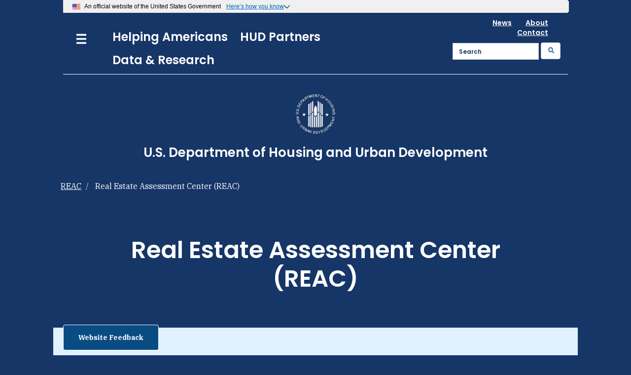

--- FILE ---
content_type: text/html; charset=UTF-8
request_url: https://www.hud.gov/program_offices/public_indian_housing/reac/products/pass/inspectors/flyer_ol
body_size: 121443
content:
<!DOCTYPE html>
<html  lang="en" dir="ltr" prefix="og: https://ogp.me/ns#" >
  <head>
    <!--[if IE]><meta http-equiv="X-UA-Compatible" content="IE=edge,chrome=1" /> <![endif]-->
    <link rel="profile" href="http://www.w3.org/1999/xhtml/vocab" />
    <meta charset="utf-8" />
<meta name="description" content=" " />
<link rel="canonical" href="http://www.hud.gov/program_offices/public_indian_housing/reac/products/pass/inspectors/flyer_ol" />
<meta name="MobileOptimized" content="width" />
<meta name="HandheldFriendly" content="true" />
<meta name="viewport" content="width=device-width, initial-scale=1.0" />
<link rel="icon" href="/themes/custom/bootstrap_hudgov_v2021_t1/favicon.ico" type="image/vnd.microsoft.icon" />

    <title>25red-Property &amp; Unit Inspections Information for Residents - Other Languages | HUD.gov / U.S. Department of Housing and Urban Development (HUD)</title>
    <link rel="stylesheet" media="all" href="/sites/default/files/css/css_MeJUV3z1iS-OhzG5OQkn3BQA1U2vcPEH2KzpKBcRs2k.css?delta=0&amp;language=en&amp;theme=bootstrap_hudgov_v2021_t1&amp;include=eJxVyLENwCAMBMCFEIyETHgIksHINkUyfepcefaYY6ZChtAGuOaucnYCY2J5vEXHK8uJs1OxcIkiVT2bOG6VrrB_1kEs_QPkqiIf" />
<link rel="stylesheet" media="all" href="/sites/default/files/css/css_waSfeNmszORsR2rItxNZpdo-nOxn4xztnicTujU3Ngk.css?delta=1&amp;language=en&amp;theme=bootstrap_hudgov_v2021_t1&amp;include=eJxVyLENwCAMBMCFEIyETHgIksHINkUyfepcefaYY6ZChtAGuOaucnYCY2J5vEXHK8uJs1OxcIkiVT2bOG6VrrB_1kEs_QPkqiIf" />

    <!-- HTML5 element support for IE6-8 -->
    <!--[if lt IE 9]>
      <script src="https://cdn.jsdelivr.net/html5shiv/3.7.3/html5shiv-printshiv.min.js"></script>
    <![endif]-->
    
  </head>
  <body class="path-node page-node-type-hud-po-pih-subpage-template has-glyphicons">
    <a href="#main-content" class="visually-hidden focusable skip-link">
      Skip to main content
    </a>
    
      <div class="dialog-off-canvas-main-canvas" data-off-canvas-main-canvas>
    
<link href="https://fonts.googleapis.com/css?family=Open+Sans|Open+Sans+Condensed:300,700" rel="stylesheet">
<link href="https://fonts.googleapis.com/css?family=Poppins:300,400,500,600,700" rel="stylesheet"/>
<link href="https://fonts.googleapis.com/css?family=IBM+Plex+Serif:300,400,500,600,700" rel="stylesheet">
          <header id="navbar" role="banner">
      <div class="container zero-padding">
        <div>
          <nav role="navigation">
              <div class="region region-navigation">
    <section id=block-block-17  id="block-bootstrap-hudgov-v2021-t1-hudstyles2021" class="block block-block block-block-content block-block-content494ef47b-368e-4bb8-ab57-6a5acf05f276 clearfix">
  
    

      
            <div class="field field--name-body field--type-text-with-summary field--label-hidden field--item"><style>
div#edit-group-maincontent--content {display: block;opacity: 1;} li.comment-forbidden {display: none;}#edit-group-maincontent .panel-heading a.panel-title {content: "";visibility: hidden;display: none;}.group-rightsidecontent .collapse{display:inline;} .group-rightsidecontent .fade{opacity:1;} .panel-title,.field--label{display:block;}.group-rightsidecontent .collapse{display:inline;}.group-rightsidecontent .fade{opacity:1;}.horizontal-tabs-panes {display: inline-flex;}.gt_float_switcher img{display:none;} body.page-node-type-hud-po-pih-homepage-template .horizontal-tabs-panes,body.page-node-type-hud-main-subpage-template .horizontal-tabs-panes,body.page-node-type-hud-state-subpage-template .horizontal-tabs-panes{display: inline;}form .horizontal-tabs-panes {display: inline;}
.panel-body {
     padding: 0;
}
.panel-heading {
    padding: 0;
    border-bottom: 0;
    border-top-right-radius: 0;
    border-top-left-radius: 0;
}
.horizontal-tabs{
    border:0;
}
.group-rightsidecontent .panel-title,.group-rightsidecontent .field--label{
    display:none;
}
.section .region section#block-tb-megamenu-menu-menu-hudmain-v2021 {
    padding: 0;
}
.section .region .tbm{
	font-size: 1.15rem;
}
body.path-frontpage .breadcrumb {
    display: none;
}
</style><script>
document.addEventListener('DOMContentLoaded', () => {
    document.querySelectorAll('a').forEach(link => {
        const href = link.getAttribute('href');
        if (href && href.includes('/sites/documents')) {
            const urlParts = href.split('/');
            const fileName = urlParts.pop(); // Get the last part of the URL
            const updatedFileName = fileName.toLowerCase(); // Convert the filename to lowercase
            const updatedHref = [...urlParts, updatedFileName].join('/'); // Rebuild the URL
            link.setAttribute('href', updatedHref); // Update the href attribute
        }
    });
});
</script><script src="/core/assets/vendor/jquery/jquery.min.js?v=3.7.1"></script><script>
$(document).ready(function () {
    const menuButton = $('#hudmobilemenu2021');
    if (menuButton.length) {
        menuButton.on('click', function () {
            $(".mobilemenumain").toggle();
        });
    } else {
        console.error('Button with ID "hudmobilemenu2021" not found.');
    }
});
function clickmobilemenu() {
}
function setCookie(cname, cvalue, exdays) {
  document.cookie = cname + "=" + cvalue + ";expires=0;path=/";
}
function getCookie(cname) {
  let name = cname + "=";
  let decodedCookie = decodeURIComponent(document.cookie);
  let ca = decodedCookie.split(';');
  for(let i = 0; i <ca.length; i++) {
    let c = ca[i];
    while (c.charAt(0) == ' ') {
      c = c.substring(1);
    }
    if (c.indexOf(name) == 0) {
      return c.substring(name.length, c.length);
    }
  }
  return "";
}
 function doEnTranslate() {
  var enLink = $('a[href="javascript:doEnTranslate()"]');
  var esLink = $('a[href="javascript:doEsTranslate()"]');
     enLink.css("display","none");
     esLink.css("display","inline");
     doGTranslate('en|en');
 }
 function doEsTranslate() {
  var enLink = $('a[href="javascript:doEnTranslate()"]');
  var esLink = $('a[href="javascript:doEsTranslate()"]');
     esLink.css("display","none");
     enLink.css("display","inline");
     doGTranslate('en|es');
 }
$(document).ready(function(){
  var enLink = $('a[href="javascript:doGTranslate(\'en|en\')"]');
  var esLink = $('a[href="javascript:doGTranslate(\'en|es\')"]');
  enLink.html("<b class='headerfivei notranslate' style='padding:0px; margin:0px; top:-7px; left:10px; position: relative;'>&nbsp;&nbsp;&nbsp;English</b>");
  esLink.html("<b class='headerfivei notranslate' style='padding:0px; margin:0px; top:-7px; left:10px; position: relative;'>&nbsp;&nbsp;&nbsp;Español</b>");
  enLink.attr("href","javascript:doEnTranslate()");
  esLink.attr("href","javascript:doEsTranslate()");
  if(getCookie('googtrans')=="" || getCookie('googtrans')=="/en/en") {
     enLink.css("display","none");
     esLink.css("display","inline");
  } else {
     esLink.css("display","none");
     enLink.css("display","inline");
  }
});
</script><style type="text/css">/**
 * This file should get overwritten if Method 1 is used. If Method 2 is chosen,
 * remove this comment and start adding your styles to this file.
 */
a.gtflag, a.gtflag:hover {
    background-image: url(/sites/all/modules/gtranslate/gtranslate-files/blank.png) !important;
}
section#block-gtranslate-gtranslate .block-title {
    display: none;
}
section#block-gtranslate-gtranslate {
    float: right;
    position: relative;
    width: 100%;
    text-align: right;
    padding-right: 15px;
}
@media screen and (min-width: 1025px) {
    section#block-gtranslate-gtranslate {
        top: -100px !important;
    }
}
body {
    line-height: 1.6 !important;
	background-color: #163667 !important;
	margin: 0px;
}
body, p, .hudpagepad em, .hudpagepad table tbody tr td p em ,#hud-contentarea ul li, #hud-contentarea ol li, #hud-contentarea table tr td{
    font-size: 16px;
	font-family: 'IBM Plex Serif', serif;
	color: #000000;
	font-weight: 400;
}
body .small, p .small, .hudpagepad em .small, .hudpagepad table tbody tr td p em .small ,#hud-contentarea ul li .small, #hud-contentarea ol li .small, #hud-contentarea table tr td .small{
	font-size: 85% !important;	
}
.sr-only {
    position: absolute;
    width: 1px;
    height: 1px;
    margin: -1px;
    padding: 0;
    overflow: hidden;
    clip: rect(0, 0, 0, 0);
    border: 0;
}
div#hudgov-main-container .region-content {
    background-color: #FFF;
}
div#hudgov-main-container {
	background-color: #FFF;
    padding-top: 20px;
}
.container, .main-container, .mean-container {
    margin-right: auto;
    margin-left: auto;
    padding-left: 15px;
    padding-right: 15px;
}
section#block-block-21 {
    z-index: 1000;
    top: 12px;
    position: absolute;
}
.panel-heading.homemenuacc {
    background-color: #163667;
}
.panel-heading.homemenuacc .panel-body {
    border: 1px solid rgba(0,0,0,0.2);
}
.mobilemenuitems {
	border: 1px solid #ccc;
    padding: 20px;
}
@media screen and (min-width: 768px) and (max-width: 1440px) {
	div#myCarousel, div#myCarousel.carousel.slide div.carousel-inner div.panel-body {
	    margin-left: 10px;
	    margin-right: 10px;
	}
}
@media screen and (max-width: 767px) {
	div#myCarousel, div#myCarousel.carousel.slide div.carousel-inner div.panel-body {
	    margin: 15px;
	}
}
@media (min-width: 1440px) {
  .col-xl-3 {
    width: 25%;
  }
}
@media screen and (max-width: 767px){
.searchimgbtn:after {
    background: url(/sites/dfiles/Main/images/search_icon_white.png) no-repeat;
    width: 14px;
    height: 14px;
    content: "";
    background-size: 18px 18px;
    display: inline-block;
}
}
@media screen and (min-width: 768px){
.searchimgbtn:after {
    background: url(/sites/dfiles/Main/images/search_icon_blue.png) no-repeat;
    width: 14px;
    height: 14px;
    content: "";
    background-size: 18px 18px;
    display: inline-block;
}
}
.bluelink:after {
    background: url(/sites/dfiles/Main/images/blue_arrow_learnmore.png) no-repeat;
    width: 14px;
    height: 14px;
    content: "";
    background-size: 14px 16px;
    display: inline-block;
}
.panel-heading .accordion-toggle.collapsed:after {
    background: url(/sites/dfiles/Main/images/white_right_arrow.png) no-repeat;
    width: 14px;
    height: 14px;
    content: "";
    background-size: 14px 16px;
    display: inline-block;
    float: right;
}
.panel-heading .accordion-toggle:after {
    background: url(/sites/dfiles/Main/images/white_down_arrow.png) no-repeat;
    width: 14px;
    height: 14px;
    content: "";
    background-size: 14px 16px;
    display: inline-block;
    float: right;
}
.hudmobilemenu2021:after {
    background: url(/sites/dfiles/Main/images/hamburger_nav.png) no-repeat;
    width: 24px;
    height: 24px;
    content: "";
    background-size: 24px 24px;
    display: inline-block;
    float: right;
    margin-top: 7px;
}
.hudmobilemenu2021 {
    background: #163667;
    border: 0px;
}
.mobilemenumain {
    margin-top: -20px;
}
/*TBMegamenu PO menus customization Begin*/
@media screen and (max-width: 767px){
	.tb-megamenu-submenu.left-inner-menu.dropdown-menu.mega-dropdown-menu.nav-child{
		margin-top: 122px !important;
	}
	div#secondary-po-navigation li.tb-megamenu-item.level-1.mega.pull-left>a {
		top: 79px !important;
	}
	section#block-block-21 {
		left: calc(50% + 110px);
	}
}
@media screen and (min-width: 768px) and (max-width: 1024px) {
	section#block-block-21 {
		left: calc(50% + 330px);
	}
}
@media screen and (min-width: 768px) and (max-width: 979px) {
	.tb-megamenu-submenu.left-inner-menu.dropdown-menu.mega-dropdown-menu.nav-child{
		margin-top: 115px !important;
	}
	div#secondary-po-navigation li.tb-megamenu-item.level-1.mega.pull-left>a {
		top: 70px !important;
	}
}
@media screen and (max-width: 979px){
	div#secondary-po-navigation .tb-megamenu .nav-collapse .nav > li > a:hover, div#secondary-po-navigation .tb-megamenu .nav-collapse .nav > li > a:focus, .tb-megamenu .nav-collapse .dropdown-menu a:hover, div#secondary-po-navigation .tb-megamenu .nav-collapse .dropdown-menu a:focus {
		background-color: #FFF !important;
	}
	div#secondary-po-navigation .tb-megamenu .nav > li > a {
		color: #FFF !important;
	}
	div#secondary-po-navigation {
		padding-top: 52px;
	}
	div#secondary-po-navigation .tb-megamenu li.tb-megamenu-item.level-2.mega a:hover, div#secondary-po-navigation .tb-megamenu li.tb-megamenu-item.level-2.mega a:focus {
		background-color: #FFF !important;
	}	
	div#secondary-po-navigation .tb-megamenu .nav-collapse .nav > li > a:hover, div#secondary-po-navigation .tb-megamenu .nav-collapse .nav > li > a:focus, div#secondary-po-navigation .tb-megamenu .nav-collapse .dropdown-menu a:hover, div#secondary-po-navigation .tb-megamenu .nav-collapse .dropdown-menu a:focus {
		background-color: #333836 !important;
	}
	div#secondary-po-navigation ul.tb-megamenu-subnav.mega-nav.level-1 {
		background-color: #FFF;
	}
	div#secondary-po-navigation .tb-megamenu .mega-nav > li a, .tb-megamenu .dropdown-menu .mega-nav > li a {
		color: #000;
	}
	div#secondary-po-navigation .tb-megamenu-column {
		border: 1px solid rgba(0,0,0,0.2);
	}
	li.tb-megamenu-item.level-1.mega.pull-right, li.tb-megamenu-item.level-1.mega.pull-right>a{
		float:right !important;
		position:absolute !important;
		top:0px !important;
		right:0px !important;
		border-top:0px !important;
		min-width:160px;
		border-radius:0px;	
	}
	li.tb-megamenu-item.level-1.mega.pull-right>a, li.tb-megamenu-item.level-1.mega.pull-left>a{
		border:0px;
		padding: 6px 20px;
	}
	li.tb-megamenu-item.level-1.mega.pull-left, li.tb-megamenu-item.level-1.mega.pull-left>a{
		float:none !important;
		position:absolute !important;
		top:0px !important;
		border:0px !important;
		min-width:170px;
		border-radius:0px;
		z-index:1001;															 
	}
	li.first-list-item, div.tb-megamenu ul.tb-megamenu-nav li.tb-megamenu-item.level-1.mega.pull-right.dropdown.open > div{
		margin-top:40px;
	}
	.tb-megamenu .nav-collapse .nav > li > .dropdown-menu::before, 
	.tb-megamenu .always-show .mega > .mega-dropdown-menu, .tb-megamenu .always-show >.dropdown-menu{
		display:none;
		padding-left: 20px;
	}
	.tb-megamenu .dropdown-submenu > .dropdown-menu {
		margin: 0px !important;
	}
	.tb-megamenu .mega.open > .mega-dropdown-menu, .tb-megamenu .mega.dropdown-submenu:hover > .mega-dropdown-menu {
		border-top: none !important;
	}
	.tb-megamenu .mega.open > .mega-dropdown-menu, .tb-megamenu .mega.dropdown-submenu:hover > .mega-dropdown-menu {
		display: none;
		width:100%;
	}
	div.tb-megamenu > div > ul > li.tb-megamenu-item.level-1.mega.pull-left.dropdown.open > div,
	div.tb-megamenu ul.tb-megamenu-nav li.tb-megamenu-item.level-1.mega.pull-right.dropdown.open > div{
		display:block !important;
	}
	li.tb-megamenu-item.mega.mega-group.open > div{
		padding-left:20px;
	}
	.tb-megamenu .mega-nav .mega-group > .mega-group-title:hover, .tb-megamenu .dropdown-menu .mega-nav .mega-group > .mega-group-title:hover, .tb-megamenu .dropdown-menu .active .mega-nav .mega-group > .mega-group-title:hover, .tb-megamenu .mega-nav .mega-group > .mega-group-title:active, .tb-megamenu .dropdown-menu .mega-nav .mega-group > .mega-group-title:active, .tb-megamenu .dropdown-menu .active .mega-nav .mega-group > .mega-group-title:active, .tb-megamenu .mega-nav .mega-group > .mega-group-title:focus, .tb-megamenu .dropdown-menu .mega-nav .mega-group > .mega-group-title:focus, .tb-megamenu .dropdown-menu .active .mega-nav .mega-group > .mega-group-title:focus,
	.tb-megamenu .dropdown-menu .mega-nav > li.open > a.dropdown-toggle, .tb-megamenu .dropdown-menu .mega-nav > li a.dropdown-toggle:focus, li.tb-megamenu-item.level-3.mega.open:focus a, li.tb-megamenu-item.level-3.mega.open:hover a, li.tb-megamenu-item.level-3.mega.open:active a{
		color:#000 !important;
		background-color: #ffffff;	
	}
	li.tb-megamenu-item.mega.mega-group > div{
		padding-left:20px;
	}
	.style-green.tb-megamenu .dropdown-menu .mega-nav{
		background-color:rgb(255,255,255)!important;
		background-color:#ffffff !important;
	}
	.style-green.tb-megamenu .dropdown-menu .mega-nav > li a{
		color:#333333;
	}
	.custom-menu-block .tb-megamenu-column, .left-inner-menu .tb-megamenu-column{
		background-color: #ffffff;
	}
	.tb-megamenu .nav-collapse .dropdown-menu .custom-menu-block{
		background-color: #ffffff; 
	}
	.tb-megamenu .nav-collapse .dropdown-menu .custom-menu-block a{
		color:#333333;
	}
	.custom-menu-block ul.menu.nav{
		width:200px !important;
		padding:10px;
	}
	div.collapse ul.tb-megamenu-nav.nav li.mega-group a.mega-group-title{
		text-transform:capitalize;
	}
	.tb-megamenu .nav-collapse .nav > li > a,	.tb-megamenu .nav-collapse .dropdown-menu a{
		color:	#333;
	}	
	li.tb-megamenu-item.level-1.mega.pull-right>a, li.tb-megamenu-item.level-1.mega.pull-left>a{
		padding: 6px 20px;	
	}
	li.tb-megamenu-item.dropdown.open>a:after{
		border-color: transparent;
		border-style: solid;
		border-width: 0px;
		display: inline-block;
		height: 0;
		width: 0;
		border-bottom-color: #e60000;
		border-top-width: 0;
		content: '';
		display: block;
		position: absolute;
		bottom: 0rem;
		left: 2.2rem;
	}
	.tb-megamenu .nav-collapse .nav > li > .dropdown-menu::before, .tb-megamenu .always-show .mega > .mega-dropdown-menu, .tb-megamenu .always-show >.dropdown-menu{
		padding-left:10px;
	}
	li.first-list-item, div.tb-megamenu ul.tb-megamenu-nav li.tb-megamenu-item.level-1.mega.pull-right.dropdown.open > div{
		margin-top:68px;
	}
	.not-logged-in div#secondary-po-navigation li.tb-megamenu-item.level-1.mega.pull-left>a {
		z-index:1001;
	}
	.not-logged-in li.tb-megamenu-item.level-1.mega.pull-right, .not-logged-in li.tb-megamenu-item.level-1.mega.pull-right>a{
		top: 28px !important;
		right: 20px !important;
		z-index: 1001;
	}
	.logged-in div#secondary-po-navigation li.tb-megamenu-item.level-1.mega.pull-left>a {
		display:none;
	}
	.logged-in div#secondary-po-navigation li.tb-megamenu-item.level-1.mega.pull-right>a {
		display:none;
	}			   
	.tb-megamenu-submenu.right-home-menu.dropdown-menu.mega-dropdown-menu.nav-child {
		margin-left: -50px !important;
		min-width:200px !important;
	}
	.tb-megamenu .nav > li > a , .tb-megamenu .nav > .active > a{
		background-color: #eaeaea;
	}
}
/*TBMegamenu PO menus customization End*/
.page-node-13594 .main-container {
    padding-left: 15px;
    padding-right: 15px;
}
.tb-megamenu .dropdown-menu {
    border-bottom: 3px solid #86C9F2;
}
.nav .open > a, .nav .open > a:hover, .nav .open > a:focus {
    border-color: #FFF;
}
div#secondary-po-navigation {
    background: #333836;
}
section#block-tb-megamenu-menu-menu-hudmain-v2021 .tb-megamenu {
    background-color: #163667 !important;
}
.tb-megamenu {
    background-color: #333836;
}
section#block-tb-megamenu-menu-menu-hudmain-v2021 .tb-megamenu .nav li.dropdown.open > .dropdown-toggle {
    background-color: #163667;
    border-bottom: 3px solid #86C9F2;
}
.tb-megamenu .nav li.dropdown.open > .dropdown-toggle {
    background-color: #333836;
    border-bottom: 3px solid #333836;
}
section#block-tb-megamenu-menu-menu-hudmain-v2021 .tb-megamenu .nav > li > a:focus, section#block-tb-megamenu-menu-menu-hudmain-v2021 .tb-megamenu .nav > li > a:hover {
    border-bottom: 3px solid #86C9F2;
}
section#block-tb-megamenu-menu-menu-hudmain-v2021 .tb-megamenu .nav > li > a, section#block-tb-megamenu-menu-menu-hudmain-v2021 .tb-megamenu .nav > .active > a {
    background-color: #163667;
}
.tb-megamenu .nav > li > a, .tb-megamenu .nav > .active > a {
    background-color: #333836;
}
section#block-tb-megamenu-menu-menu-hudmain-v2021 .tb-megamenu .nav > li > a:focus, section#block-tb-megamenu-menu-menu-hudmain-v2021 .tb-megamenu .nav > li > a:hover {
    background-color: #163667;
}
.tb-megamenu .nav > li > a:focus, .tb-megamenu .nav > li > a:hover {
    background-color: #333836;
}
@media (min-width: 1440px) {
	.main-container {
		padding-left: 40px;
	    	padding-right: 40px;
	}
	div#po-first-sm-col, div#po-second-sm-col, div#po-third-sm-col {
	    background-size: 960px 310px !important;
	}
}
@media (min-width: 768px) and (max-width: 1439px) {
	div#po-first-sm-col, div#po-second-sm-col, div#po-third-sm-col {
	    background-size: 660px 310px !important;
	}
	.main-container {
		padding-left: 20px;
	    	padding-right: 20px;
	}
}
.firstlinemenubar {
    margin: 0px;
    background: #FFF;
    text-align: right;
    padding: 0 110px;	
}
.firstlinemenubar a {
  color: #163667;
  font-family: 'Poppins', sans-serif;
  font-size: 12px;
  font-weight: 600;
  letter-spacing: 0;
  line-height: 18px;
  padding-right: 25px;
}
.firstlinemenubar a:hover {
  color: #86C9F2;
}
.firstlinemenubar img {
    vertical-align: middle;
    margin-left: 25px;
    margin-right: 25px;
}
.logoblock {
    height: 101px;
    padding: 20px 130px;
}
.logoimage, .logoimagesmall, .logoimagexsmall {
	float: left;
}
.logotitle {
    color: #FFF;
    font-family: 'Poppins', sans-serif;
    line-height: 20px;
    padding-top: 12px;
    font-size: 16px;
    font-weight: 500;
    letter-spacing: 0.03em;
}
.maintitle {
    color: #FFF;
    font-family: 'Poppins', sans-serif !important;
    line-height: 20px;
    font-size: 16px;
    font-weight: 500;
    letter-spacing: 0.03em;
}
.boldtext {
    color: #FFF;
    font-family: 'Poppins', sans-serif !important;
    font-size: 13px !important;
    font-weight: 500;
}
.normaltext {
    color: #FFF;
    font-family: 'Poppins', sans-serif !important;
    font-size: 12px !important;
    font-weight: 400;
}
.normaltext a {
    color: #FFF;
    font-family: 'Poppins', sans-serif !important;
    font-size: 12px !important;
    font-weight: 400;
}
.normaltext a:focus,  .normaltext a:hover {
    color: #FFF;
    font-family: 'Poppins', sans-serif !important;
    font-size: 12px !important;
    font-weight: 600 !important;
    border-bottom: 3px solid #86C9F2;
}
.bluetext {
    color: #163667;
    font-family: 'Poppins', sans-serif !important;
    font-size: 12px !important;
    font-weight: 400;
}
.bluetext a {
    color: #163667;
    font-family: 'Poppins', sans-serif !important;
    font-size: 12px !important;
    font-weight: 400;
}
.bluetext a:focus,  .bluetext a:hover {
    color: #163667;
    font-family: 'Poppins', sans-serif !important;
    font-size: 12px !important;
    font-weight: 600 !important;
    border-bottom: 3px solid #86C9F2;
}
.bluebtext {
    color: #163667;
    font-family: 'Poppins', sans-serif !important;
    font-size: 14px !important;
    font-weight: 400;
}
.bluebtext a {
    color: #163667;
    font-family: 'Poppins', sans-serif !important;
    font-size: 14px !important;
    font-weight: 400;
}
.bluebtext a:focus,  .bluebtext a:hover {
    color: #163667;
    font-family: 'Poppins', sans-serif !important;
    font-size: 14px !important;
    font-weight: 600 !important;
    border-bottom: 3px solid #86C9F2;
}
.smalltext {
    color: #FFF;
    font-family: 'Poppins', sans-serif !important;
    font-size: 11px !important;
    font-weight: 300;
}
.smalltext a {
    color: #FFF;
    font-family: 'Poppins', sans-serif !important;
    font-size: 11px !important;
    font-weight: 300;
}
.smalltext a:focus,  .smalltext a:hover {
    color: #FFF;
    font-family: 'Poppins', sans-serif !important;
    font-size: 11px !important;
    font-weight: 600 !important;
    border-bottom: 3px solid #86C9F2;	
}
.microtext {
    color: #FFF;
    font-family: 'Poppins', sans-serif !important;
    font-size: 10px !important;
    font-weight: 300;
}
.microtext a {
    color: #FFF;
    font-family: 'Poppins', sans-serif !important;
    font-size: 10px !important;
    font-weight: 300;
}
.microtext a:focus,  .microtext a:hover {
    color: #FFF;
    font-family: 'Poppins', sans-serif !important;
    font-size: 10px !important;
    font-weight: 600 !important;
    border-bottom: 3px solid #86C9F2;	
}
.zero-padding {
	padding: 0px !important;
}
section#block-block-19 {
    float: left;
}
section#block-block-20 {
    float: right;
    padding-right: 110px;
}
section#block-tb-megamenu-menu-menu-hudmain-v2021 {
    display: inline-block;
    padding-top: 30px;
    float: right;
}
section#block-tb-megamenu-menu-menu-hudmain-v2021 .tb-megamenu .nav > li {
    margin-right: 5px;
}
section#block-tb-megamenu-menu-menu-hudmain-v2021 .tb-megamenu .dropdown-menu {
	border-bottom: 3px solid #c5c5c5;
}
.searchboxblock {
    padding: 40px 20px;
	width: 200px;
}
.searchboxblock .btn-default {
    color: #0B76B7;
    background-color: #FFF;
    border-color: #FFF;
	font-weight: 600;
}
.mean-container .mean-bar {
    position: absolute;
    background: none;
    top: 8px;
	z-index: 0;
}
.input-group .form-control {
    color: #163667 !important;
}
::-webkit-input-placeholder {
	font-family: 'Poppins', sans-serif;
	font-size: 12px;
	font-weight: 600;
	color: #163667 !important;
}
::-moz-placeholder { /* Firefox 19+ */
	font-family: 'Poppins', sans-serif;
	font-size: 12px;
	font-weight: 600;
	color: #163667 !important;
}
:-ms-input-placeholder {
	font-family: 'Poppins', sans-serif;
	font-size: 12px;
	font-weight: 600;
	color: #163667 !important;
}
:-moz-placeholder { /* Firefox 18- */
	font-family: 'Poppins', sans-serif;
	font-size: 12px;
	font-weight: 600;
	color: #163667 !important;
}
section#block-tb-megamenu-menu-menu-hudmain-v2021 .tb-megamenu .dropdown-menu li > a {
	border: none;
	padding: 10px 0px !important;
}
section#block-tb-megamenu-menu-menu-hudmain-v2021 .tb-megamenu .dropdown-menu .mega-group-title {
    font-size: 18px !important;
    color: #163667 !important;
    font-weight: 600 !important;
}
.morespacing p {
    line-height: 25px !important;
}
.footerblock .panel-default > .panel-heading {
	background: none !important;
}
.footerblock .panel {
	background: none !important;
}
.footerblock .panel-group .panel {
    border-top: 1px solid #FFF;
}
.footerblock .panel-group {
    border-bottom: 1px solid #FFF;
}
.footerblock .panel-heading p a {
    color: #FFF !important;
}
@media (max-width: 979px) {
	section#block-tb-megamenu-menu-menu-hudmain-v2021 .tb-megamenu .nav-collapse, section#block-tb-megamenu-menu-menu-hudmain-v2021 .tb-megamenu .nav-collapse.collapse {
		overflow: visible !important;
		display: block !important;
	}
	section#block-tb-megamenu-menu-menu-hudmain-v2021 .tb-megamenu .nav-collapse .nav > li > a:hover, section#block-tb-megamenu-menu-menu-hudmain-v2021 .tb-megamenu .nav-collapse .nav > li > a:focus, section#block-tb-megamenu-menu-menu-hudmain-v2021 .tb-megamenu .nav-collapse .dropdown-menu a:hover, section#block-tb-megamenu-menu-menu-hudmain-v2021 .tb-megamenu .nav-collapse .dropdown-menu a:focus {
		background: none !important;
	}
	section#block-tb-megamenu-menu-menu-hudmain-v2021 .tb-megamenu .nav-collapse .nav > li > a, section#block-tb-megamenu-menu-menu-hudmain-v2021 .tb-megamenu .nav-collapse .dropdown-menu a {
		padding: 15px 15px;
		color: #FFF;
	}
}
@media (min-width: 1440px) {
    .container, .main-container, .mean-container {
	    width: 1440px;
		max-width: 1440px !important;
    }
	.firstlinemenubar {
		padding: 0 110px;	
		display: block;
	}
	.logoblock {
		padding: 20px 130px;
	}
	.logoimage {
		display: block;
		padding-right: 15px;
	}	
	.logoimagesmall {
		display: none;
	}
	.logoimagexsmall {
		display: none;
	}
	section#block-block-19 {
		width: 650px;
	}
	section#block-block-20 {
		padding-right: 110px;
	}
	section#block-tb-megamenu-menu-menu-hudmain-v2021 {
		display: inline-block !important;
	}	
/*	.tb-megamenu-submenu.dropdown-menu.mega-dropdown-menu.nav-child {
		left: -891px;
		width: 1440px;
	}
*/
	.footerblock {
		padding: 0px 110px !important;
	}	
	.mean-container .mean-bar{
		display: none;
	}
	.bottomlinelong {
		display: block;
	}
	.bottomlineshort {
		display: none;
	}
}
@media (min-width: 1024px) and (max-width: 1439px) {
    .container, .main-container, .mean-container {
        width: 1024px;
		max-width: 1024px !important;
    }
	.firstlinemenubar {
		padding: 0 40px;
		display: block;
	}
    .firstlinemenubar a {
        padding-right: 15px;
    }
	.logoblock {
		padding: 20px 40px 20px 80px;
	}
	.logoimage {
		display: block;
		padding-right: 15px;
	}
	.logoimagesmall {
		display: none;
	}
	.logoimagexsmall {
		display: none;
	}
	section#block-block-19 {
		width: 480px;
	}
	section#block-block-20 {
		padding-right: 70px;
	}
	section#block-tb-megamenu-menu-menu-hudmain-v2021 {
		display: inline-block !important;
		padding-left: 30px;
		float: none;
	}	
/*	.tb-megamenu-submenu.dropdown-menu.mega-dropdown-menu.nav-child {
		left: -509px;
		width: 1024px;
	}
*/
	.searchboxblock .searchiconbox {
		display: none;
	}
	.footerblock {
		padding: 0px 50px !important;
	}
	.mean-container .mean-bar{
		display: none;
	}
	.bottomlinelong {
		display: none;
	}
	.bottomlineshort {
		display: block;
	}
}
@media (min-width: 768px) and (max-width: 1023px) {
    .container, .main-container, .mean-container {
        width: 768px;
		max-width: 768px !important;
    }
	.firstlinemenubar {
		display: none;
	}
	.logoblock {
	    height: 61px;
		padding: 15px 20px;
	}
	.logotitle {
		line-height: 13px;
		padding-top: 5px;
		font-size: 11px;
		font-weight: 400;
		letter-spacing: 0;
	}
	.logoimage {
		display: none;
	}
	.logoimagesmall {
		display: block;
		padding-right: 8px;
	}
	.logoimagexsmall {
		display: none;
	}
	.searchboxblock {
		padding: 15px;
	}
	section#block-tb-megamenu-menu-menu-hudmain-v2021 {
		padding-top: 5px;
		display: none;
	}
	.hidden-mobile {
		display: none !important
	}
	.visible-mobile {
		display: block !important;
	}
	section#block-block-19 {
		width: 280px;
	}
	section#block-block-20 {
		padding-right: 50px;
	}
	.footerblock {
		padding: 0px 15px 0px 0px !important;
	}
	.bottomlinelong {
		display: none;
	}
	.bottomlineshort {
		display: block;
	}
}
@media (min-width: 320px) and (max-width: 767px) {
    .container, .main-container, .mean-container {
        width: 320px;
		max-width: 320px !important;
    }
	.firstlinemenubar {
		display: none;
	}
	.logotitle {
		line-height: 13px;
		padding-top: 2px;
		font-size: 11px;
		font-weight: 400;
		letter-spacing: 0;
	}
	.logoimage {
		display: none;
	}
	.logoimagesmall {
		display: none;
	}
	.logoimagexsmall {
		display: block;
		padding-right: 5px;
	}
	.logoblock {
		height: 70px;
		padding: 20px 0px;
	}
	section#block-block-19 {
		width: 220px;
	}
	section#block-block-20 {
		padding-right: 35px;
	}
	.searchboxblock {
		width: 40px;
		padding: 16px 0px;
	}
	section#block-tb-megamenu-menu-menu-hudmain-v2021 {
		/*display: inline-block;*/
		display: none;
		float: right;
	}
	.hidden-mobile {
		display: none !important;
	}
	.visible-mobile {
		display: block !important;
	}
	.mean-container .mean-bar {
		right: 10px;
	}
	.searchboxblock .form-control {
		display: none;
	}
	.searchboxblock .btn-default {
		color: #FFF;
		background: none;
		border: none;
		font-weight: 600;
		font-size: 16px;
	}	
	.footerblock {
		padding: 0px 10px 0px 0px !important;
	}
	.bottomlinelong {
		display: none;
	}
	.bottomlineshort {
		display: block;
	}
}
.headerone, .headerone2, .headeronei {
	font-family: 'Poppins', sans-serif;
	font-size: 48px;
	font-weight: 600;
	line-height: 58px;
	letter-spacing: 0;
}
.headerone {
	color: #163667;	
}
.headerone2 {
	color: #333836;	
}
.headeronei {
	color: #FFFFFF;	
}
.headertwo, .headertwo2, .headertwoi {
	font-family: 'Poppins', sans-serif;
	font-size: 36px;
	font-weight: 600;
	line-height: 48px;
	letter-spacing: 0;
}
.headertwo {
	color: #163667;	
}
.headertwo2 {
	color: #333836;	
}
.headertwoi {
	color: #FFFFFF;	
}
.headerthree, .headerthree2, .headerthreei {
	font-family: 'Poppins', sans-serif;
	font-size: 26px;
	font-weight: 600;
	line-height: 36px;
	letter-spacing: 0;
}
.headerthree {
	color: #163667;	
}
.headerthree2 {
	color: #333836;	
}
.headerthreei {
	color: #FFFFFF;	
}
.headerfour, .headerfour2, .headerfouri {
	font-family: 'Poppins', sans-serif;
	font-size: 18px;
	font-weight: 600;
	line-height: 28px;
	letter-spacing: 0;
}
.headerfour {
	color: #163667;	
}
.headerfour2 {
	color: #333836;	
}
.headerfouri {
	color: #FFFFFF;	
}
.headerfive, .headerfive2, .headerfivei {
	font-family: 'Poppins', sans-serif;
	font-size: 14px;
	font-weight: 600;
	line-height: 20px;
	letter-spacing: 0;
}
.headerfive {
	color: #163667;	
}
.headerfive2 {
	color: #333836;	
}
.headerfivei {
	color: #FFFFFF;	
}
.paralarge, .paralarge2, .paralargei {
	font-family: 'IBM Plex Serif', serif;
	font-size: 20px;
	font-weight: 400;
	line-height: 30px;
	letter-spacing: 0;
}
.paralarge {
	color: #163667;	
}
.paralarge2 {
	color: #000000;	
}
.paralargei {
	color: #FFFFFF;	
}
.paramedium, .paramedium2, .paramediumi {
	font-family: 'IBM Plex Serif', serif;
	font-size: 16px;
	font-weight: 400;
	line-height: 22px;
	letter-spacing: 0;
}
.paramedium {
	color: #163667;	
}
.paramedium2 {
	color: #000000;	
}
.paramediumi {
	color: #FFFFFF;	
}
.topbanner {
    margin-top: -20px;
    border-bottom: 10px solid #128654;
}
.topbannertextoverlay .textoverlay{
	background: rgba(19,45,85,0.6);
	margin: 70px;
	padding: 20px;
}
.topbannertext {
	background: #333836;
	padding: 20px 10px;
}
.middlebanner {
    margin-top: 0px;
    border-top: 20px solid #163667;
    border-bottom: 10px solid #128654;
}
.middlebannertextoverlay .textoverlay{
	background: rgba(19,45,85,0.6);
	margin: 70px;
	padding: 20px;
}
.middlebannertext {
	background: #333836;
	padding: 20px 10px;
}
.bottombanner {
    margin-top: 0px;
    border-top: 20px solid #0B76B7;
    border-bottom: 20px solid #128654;
}
.bluebutton, .bluebutton:hover, .bluebutton:focus, .bluebutton:active {
	font-family: 'Poppins', sans-serif;
	font-size: 14px;
	font-weight: 400;
	color: #FFFFFF;
	padding: 15px 20px;
	height: 50px;
	border: none;
	outline:0;
}
.bluebutton {
	background: #0B76B7;
}	
.bluebutton:hover {
	background: #0B89D5;
}
.bluebutton:focus {
	background: #0B76B7;
	-moz-box-shadow: 0 0 5px #86C9F2;
	-webkit-box-shadow: 0 0 5px #86C9F2;
	box-shadow: 0 0 5px #86C9F2;
 }
.bluebutton:active {
	background: #0B76B7;
	-moz-box-shadow: inset 0 0 5px #163667;
	-webkit-box-shadow: inset 0 0 5px #163667;
	box-shadow: inset 0 0 5px #163667;
}
.whitebutton, .whitebutton:hover, .whitebutton:focus, .whitebutton:active {
	font-family: 'Poppins', sans-serif;
	font-size: 14px;
	font-weight: 400;
	color: #0B76B7;
	padding: 15px 20px;
	height: 50px;
	border: none;
	outline:0;
}
.whitebutton {
	background: #FFFFFF;
}	
.whitebutton:hover {
	background: #F9F9F9;
}
.whitebutton:focus {
	background: #F9F9F9;
	-moz-box-shadow: 0 0 5px #86C9F2;
	-webkit-box-shadow: 0 0 5px #86C9F2;
	box-shadow: 0 0 5px #86C9F2;
 }
.whitebutton:active {
	background: #FFFFFF;
	-moz-box-shadow: inset 0 0 5px rgba(51,56,54,0.5);
	-webkit-box-shadow: inset 0 0 5px rgba(51,56,54,0.5);
	box-shadow: inset 0 0 5px rgba(51,56,54,0.5);
}
.bluebackbox {
	padding: 65px 120px;
	background-color: #DFF2FD;
}
.whitebackboxbb {
	padding: 65px 120px;
	background-color: #FFFFFF;
    border-bottom: 20px solid #128654;
}
.whitebackboxtb {
	padding: 65px 120px;
	background-color: #FFFFFF;
    border-top: 20px solid #0B76B7;
}
.graybackbox {
	padding: 65px 120px;
	background-color: #EAEAEA;
    border-bottom: 10px solid #128654;
}
.boxbutton {
	background-color: #FFFFFF;
    margin-bottom: 20px;
	padding: 20px;
	height: 135px;
	display: flex;
    align-items: center;
}
.boxbutton:hover, .boxbutton:focus {
	background-color: #F9F9F9;
	border-bottom: 4px solid #128654;
    padding-bottom: 16px;	
}
.boxbutton img {
    float: left;
    padding: 0 20px 0 0;
}
.imgboxbutton {
	background-color: #FFFFFF;
	height: 400px;
	-moz-box-shadow: 0 0 5px rgba(0,0,0,0.2);
	-webkit-box-shadow: 0 0 5px rgba(0,0,0,0.2);
	box-shadow: 0 0 5px rgba(0,0,0,0.2);
	margin-bottom: 20px;
}
.imgboxbutton img {
	width: 100%;
}
.imgboxbutton p {
    padding: 20px 20px 0 20px;
	margin: 0px;
}
.whitebackboxbb .imgboxbutton {
	border-bottom: 2px solid #0B76B7;	
}
.whitebackboxbb .imgboxbutton img {
	border-bottom: 4px solid #163667;	
}
.whitebackboxtb .imgboxbutton {
	border-bottom: 2px solid #0B76B7;	
}
.whitebackboxtb .imgboxbutton img {
	border-bottom: 4px solid #128654;	
}
.top-padding {
	padding-top: 40px;
}
.bluelink {
	font-family: 'Poppins', sans-serif;
	font-size: 14px;
	font-weight: 600;
	color: #0B76B7;
	text-decoration: underline !important;
}
.imgboxbutton .bluelink {
    float: right;
    padding: 10px;
	position: absolute;
    bottom: 20px;
    right: 20px;
}
.infostrip {
	background-color: #EAEAEA;
	height: 60px;
	display: flex;
	align-items: center;
}
.infostrip p {
    margin: 0 auto;
}
@media (min-width: 1440px) {
	.topbannertextoverlay {
		top: -500px;
		margin-bottom: -500px;
	}
	.topbannertext {
		display: none;
	}
	.middlebannertextoverlay {
		top: -580px;
		margin-bottom: -580px;
	}
	.middlebannertext {
		display: none;
	}
}
@media (min-width: 1024px) and (max-width: 1439px) {
	.topbannertextoverlay {
		top: -350px;
		margin-bottom: -350px;
	}
	.topbannertextoverlay .textoverlay{
		margin: 0px;
	}
	.topbannertext {
		display: none;
	}
	.middlebannertextoverlay {
		top: -440px;
		margin-bottom: -440px;
	}
	.middlebannertextoverlay .textoverlay{
		margin: 0px;
	}
	.middlebannertext {
		display: none;
	}
	.bluebackbox, .graybackbox {
		padding: 65px 90px;
	}
	.boxbutton {
		padding: 10px;
	}
	.boxbutton img {
		padding: 0 10px 0 0;
	}
}
@media (min-width: 320px) and (max-width: 1023px) {
	.topbannertextoverlay {
		display: none;
	}
	.topbannertext {
		display: block;
	}
	.middlebannertextoverlay {
		display: none;
	}
	.middlebannertext {
		display: block;
	}
	.headerone, .headerone2, .headeronei {
		font-size: 34px;
		line-height: 42px;
	}
	.headertwo, .headertwo2, .headertwoi {
		font-size: 24px;
		line-height: 34px;
	}
	.headerthree, .headerthree2, .headerthreei {
		font-size: 20px;
		line-height: 28px;
	}
	.headerfour, .headerfour2, .headerfouri {
		font-size: 16px;
		line-height: 24px;
	}
	.headerfive, .headerfive2, .headerfivei {
		font-size: 12px;
		line-height: 18px;
	}
	.bluebackbox, .graybackbox {
		padding: 30px 40px;
	}
	.top-padding {
		padding-top: 20px;
	}
	.boxbutton {
		padding: 10px;
	}
	.boxbutton img {
		padding: 0 10px 0 0;
	}
	.imgboxbutton {
		height: 400px;
	}
}
@media (min-width: 320px) and (max-width: 767px) {
	.whitebackboxbb {
		padding: 30px 40px;
	}	
	.whitebackboxtb {
		padding: 30px 40px;
	}	
	.imgboxbutton {
		height: 320px;
		border-bottom: none !important;
	}
	.imgboxbutton img {
		display: none;
	}
	.whitebackboxbb .imgboxbutton {
		border-top: 4px solid #163667;
	}
	.whitebackboxtb .imgboxbutton {
		border-top: 4px solid #128654;
	}
}
#hud-contentarea ul li {
    margin: 0 0 10px;
}
.bottom-padding-10 {
	padding-bottom: 10px !important;
}
.box-column-text p {
    line-height: 1.5;
}
.field-collection-container {
	margin-bottom: 0px !important;
}
.field-collection-container .field-items .field-item {
     	margin-bottom: 0px !important;
}
.field-name-field-featurednews .field-collection-container {
    margin-bottom: 0px;
}
#areattl {
	font-weight:700 !important; 
}
body b, body strong, body p b , body p strong{
	color: #000000;
	font-size:16px;
}
.carousel-caption p{
	color: #ffffff;
}
.ftnewstitle {
    font-size: 26px;
	font-family: 'Poppins', sans-serif;
    font-weight: bold;
}
hr {
    border-top: 1px solid #718190;
}
.youtubeframe {
    padding-left: 0;
    padding-top: 10px;
}
.socialbox {
    background-color: #e8e8e8; 
    padding-top: 10px;
}
.logged-in  #block-block-1, .logged-in  #block-block-2{
	z-index:100;
}
#block-block-1 p{
	margin-left:0px;
}
#block-block-5{
	display:none;
}
.tb-megamenu.tb-megamenu-menu-workbench-menu .nav > li{
	margin-right: 10px;
}
.tb-megamenu.tb-megamenu-menu-workbench-menu .nav > li > a{
	padding-left: 5px;
    padding-right: 5px;
    font-size: 14px;
    padding-top: 10px;
    padding-bottom: 10px;
}
#dark-black-header{
	background:black;
	color:white;
	padding: 10px 0px;
	font-family: 'Poppins', sans-serif !important;
	font-weight: 700 !important;
}
#dark-black-header a.img-padding{
	color:white;
	margin-right:4px;
}
#dark-black-header a.link-padding{
	color:white;
	margin-left:20px;
}
#dark-black-header a:hover{
	color: #ff6550;	
}
#dark-black-header p{
	font-size:12px !important;
}
section#block-block-1 {
    width: 360px;
    float: left;
    padding: 0px;
    margin: 0px;
}
section#block-block-2 {
    width: 200px;
	height:76px;
    float: right;
    padding: 14px;
    margin: 0px;
}
section#block-block-3{
	display:none;
    max-width:800px;	
}
.navbar-static-top {
  z-index: 1000;
  border-width: 0 0 0px;
}
.tb-megamenu .nav li.dropdown.open > .dropdown-toggle{
    color: #FFF;
    font-weight: 600;
    font-size: 14px;
}
#block-tb-megamenu-menu-hudmain .tb-megamenu .nav li.dropdown.open > .dropdown-toggle{
	background: #eaeaea;
	color: #e60000;
}
.tb-megamenu .dropdown-menu li > a{
	font-size:14px !important;
	font-weight: 400 !important;
}
#block-tb-megamenu-menu-hudmain .tb-megamenu .dropdown-menu li > a{
	font-size:14px !important;
}
header#page-header {
    min-height: 0px;
}
.node-type-hud-main-homepagev2018-template div#hud-contentarea{
	margin-top:0px;
}
h2.inner-title{
	font-size:28px;
	text-transform: uppercase;
}
div#main-first-sm-col {
    background: no-repeat url(/sites/images/state_fl1_v3.jpg);
    min-height: 380px;
	background-color:#1b71d4;
}
div#main-second-sm-col {
    background: no-repeat url(/sites/images/state_fl2_v3.jpg);
    min-height: 380px;
	background-color:black;
}
div#main-third-sm-col {
    background: no-repeat url(/sites/images/state_fl3_v3.jpg);
    min-height: 380px;
	background-color:black;
}
div#box-first-sm-col, div#box-first-sm-long-col, div#box-first-sm-short-col {
    background-color:#1b71d4;
}
div#box-second-sm-col, div#box-second-sm-long-col, div#box-second-sm-short-col {
    background-color:#147816;
}
div#box-third-sm-col, div#box-third-sm-long-col, div#box-third-sm-short-col {
    background-color:#033a70;
}
div#box-first-md-col, div#box-first-md-long-col, div#box-first-md-short-col {
    background-color:#147816;
}
div#box-second-md-col, div#box-second-md-long-col, div#box-second-md-short-col {
    background-color:#033a70;
}
div#box-first-sm-col .box-column-content, div#box-second-sm-col .box-column-content, div#box-third-sm-col .box-column-content, #box-first-md-col .box-column-content, #box-second-md-col .box-column-content, div#box-first-sm-long-col .box-column-content, div#box-second-sm-long-col .box-column-content, div#box-third-sm-long-col .box-column-content, #box-first-md-long-col .box-column-content, #box-second-md-long-col .box-column-content, div#box-first-sm-short-col .box-column-content, div#box-second-sm-short-col .box-column-content, div#box-third-sm-short-col .box-column-content, #box-first-md-short-col .box-column-content, #box-second-md-short-col .box-column-content{
	padding: 40px 20px 20px 40px;
	color:white;
	position: relative;
    top: -30px;
    left: 15px;
    background: #292929;
    min-height: 475px;
    width: auto;
}
div#box-first-sm-long-col .box-column-content, div#box-second-sm-long-col .box-column-content, div#box-third-sm-long-col .box-column-content, #box-first-md-long-col .box-column-content, #box-second-md-long-col .box-column-content{
	min-height: 600px;
}
div#box-first-sm-short-col .box-column-content, div#box-second-sm-short-col .box-column-content, div#box-third-sm-short-col .box-column-content, #box-first-md-short-col .box-column-content, #box-second-md-short-col .box-column-content{
	min-height: 300px;
}
.po-page-250px-box div#box-first-sm-short-col {min-height: 250px !important}
.po-page-250px-box div#box-second-sm-short-col{min-height: 250px !important}
.po-page-250px-box div#box-third-sm-short-col{min-height: 250px !important}
.po-page-250px-box .box-column-content {min-height: 250px !important}
.po-page-320px-box div#box-first-sm-col {min-height: 320px !important}
.po-page-320px-box div#box-second-sm-col{min-height: 320px !important}
.po-page-320px-box div#box-third-sm-col{min-height: 320px !important}
.po-page-320px-box .box-column-content {min-height: 320px !important}
.po-page-340px-box div#box-first-sm-col {min-height: 340px !important}
.po-page-340px-box div#box-second-sm-col{min-height: 340px !important}
.po-page-340px-box div#box-third-sm-col{min-height: 340px !important}
.po-page-340px-box .box-column-content {min-height: 340px !important}
.po-page-350px-box div#box-first-md-col {min-height: 350px !important;}
.po-page-350px-box div#box-second-md-col {min-height: 350px !important; }
.po-page-350px-box .box-column-content {min-height: 350px !important; }
.po-page-370px-box div#box-first-sm-col {min-height: 370px !important}
.po-page-370px-box div#box-second-sm-col{min-height: 370px !important}
.po-page-370px-box div#box-third-sm-col{min-height: 370px !important}
.po-page-370px-box .box-column-content {min-height: 370px !important}
.po-page-400px-box div#box-first-sm-col {min-height: 400px !important}
.po-page-400px-box div#box-second-sm-col{min-height: 400px !important}
.po-page-400px-box div#box-third-sm-col{min-height: 400px !important}
.po-page-400px-box .box-column-content {min-height: 400px !important}
.po-page-420px-box div#box-first-sm-col {min-height: 420px !important}
.po-page-420px-box div#box-second-sm-col{min-height: 420px !important}
.po-page-420px-box div#box-third-sm-col{min-height: 420px !important}
.po-page-420px-box .box-column-content {min-height: 420px !important}
.po-page-fullwdith-170px-box div#box-first-md-col {min-width: 100% ! important;}
.po-page-fullwdith-170px-box div#box-first-md-col .box-column-content {min-height: 170px !important;}
div#box-first-sm-col .box-column-content .box-column-title, div#box-second-sm-col .box-column-content .box-column-title, div#box-third-sm-col .box-column-content .box-column-title, #box-first-md-col .box-column-content .box-column-title, #box-second-md-col .box-column-content .box-column-title, div#box-first-sm-long-col .box-column-content .box-column-title, div#box-second-sm-long-col .box-column-content .box-column-title, div#box-third-sm-long-col .box-column-content .box-column-title, #box-first-md-long-col .box-column-content .box-column-title, #box-second-md-long-col .box-column-content .box-column-title, div#box-first-sm-short-col .box-column-content .box-column-title, div#box-second-sm-short-col .box-column-content .box-column-title, div#box-third-sm-short-col .box-column-content .box-column-title, #box-first-md-short-col .box-column-content .box-column-title, #box-second-md-short-col .box-column-content .box-column-title{
	font-size: 25px;
	font-weight:bold;
	margin-bottom:20px;
}
div#box-first-sm-col .box-column-content .box-column-text, div#box-second-sm-col .box-column-content .box-column-text, div#box-third-sm-col .box-column-content .box-column-text, div#box-first-sm-long-col .box-column-content .box-column-text, div#box-second-sm-long-col .box-column-content .box-column-text, div#box-third-sm-long-col .box-column-content .box-column-text, div#box-first-sm-short-col .box-column-content .box-column-text, div#box-second-sm-short-col .box-column-content .box-column-text, div#box-third-sm-short-col .box-column-content .box-column-text, div#box-first-sm-col .box-column-content .box-column-text p, div#box-second-sm-col .box-column-content .box-column-text p, div#box-third-sm-col .box-column-content .box-column-text p, div#box-first-sm-col .box-column-content .box-column-text a, div#box-second-sm-col .box-column-content .box-column-text a, div#box-third-sm-col .box-column-content .box-column-text a, div#box-first-sm-long-col .box-column-content .box-column-text p, div#box-second-sm-long-col .box-column-content .box-column-text p, div#box-third-sm-long-col .box-column-content .box-column-text p, div#box-first-sm-long-col .box-column-content .box-column-text a, div#box-second-sm-long-col .box-column-content .box-column-text a, div#box-third-sm-long-col .box-column-content .box-column-text a, div#box-first-sm-short-col .box-column-content .box-column-text a, div#box-second-sm-short-col .box-column-content .box-column-text a, div#box-third-sm-short-col .box-column-content .box-column-text a, #box-first-md-col .box-column-content .box-column-text, #box-first-md-col .box-column-content .box-column-text p, #box-first-md-col .box-column-content .box-column-text a, #box-second-md-col .box-column-content .box-column-text, #box-second-md-col .box-column-content .box-column-text p, #box-second-md-col .box-column-content .box-column-text a, #box-first-md-long-col .box-column-content .box-column-text, #box-first-md-long-col .box-column-content .box-column-text p, #box-first-md-long-col .box-column-content .box-column-text a,#box-second-md-long-col .box-column-content .box-column-text, #box-second-md-long-col .box-column-content .box-column-text p, #box-second-md-long-col .box-column-content .box-column-text a, #box-first-md-short-col .box-column-content .box-column-text, #box-first-md-short-col .box-column-content .box-column-text p, #box-first-md-short-col .box-column-content .box-column-text a,#box-second-md-short-col .box-column-content .box-column-text, #box-second-md-short-col .box-column-content .box-column-text p, #box-second-md-short-col .box-column-content .box-column-text a{
	font-size: 18px;
	font-weight:normal;
	color:white;
}
div#box-first-sm-col .box-column-content .box-column-text p strong, div#box-second-sm-col .box-column-content .box-column-text p strong, div#box-third-sm-col .box-column-content .box-column-text p strong, div#box-first-md-col .box-column-content .box-column-text p strong, div#box-second-md-col .box-column-content .box-column-text p strong, div#box-first-sm-long-col .box-column-content .box-column-text p strong, div#box-second-sm-long-col .box-column-content .box-column-text p strong, div#box-third-sm-long-col .box-column-content .box-column-text p strong, div#box-first-md-long-col .box-column-content .box-column-text p strong, div#box-second-md-long-col .box-column-content .box-column-text p strong, div#box-first-sm-short-col .box-column-content .box-column-text p strong, div#box-second-sm-short-col .box-column-content .box-column-text p strong, div#box-third-sm-short-col .box-column-content .box-column-text p strong, div#box-first-md-short-col .box-column-content .box-column-text p strong, div#box-second-md-short-col .box-column-content .box-column-text p strong{
	font-size: 18px;
	font-weight:bold;
	color:white;
}
#po-quicklinks-section{
	background: no-repeat url(/sites/images/16625806294_31f2506806_o.jpg);
    background-size: cover;
}
#po-quicklinks-section .po-quicklinks-content{
	padding-bottom: 30px;
	padding-top: 10px;
	width: 100%;
	min-height: 150px;
	background-color: white;
	background: rgba(255, 255, 255, 0.9);
	padding-left: 40px;
	margin-top: 50px;
    margin-right: 0px;
    margin-bottom: 50px;
    margin-left: 0px;
}
div#socialmedia-widgets {
    padding-left: 15px;
    padding-right: 15px;
}
@media screen and (min-width: 1440px){
    .node-type-hud-state-homepage-template .ftnewsarticle p.text-bblack {
        font-size: 25px !important;
    }
}
@media screen and (min-width: 1201px){
	.region-secondary-po-navigation{
		margin-left:auto;
		margin-right:auto;
	}
	#dark-header #header-small-text {
		font-size: 18px;
		font-family: 'Poppins', sans-serif;
	}
	#dark-header #header-big-text span{
		font-size: 22px;
	}
	#dark-header #header-big-text {
		font-size: 20px;
		padding-top: 15px;
		font-family: 'Poppins', sans-serif;
		transform: scale(1, 1.5);
	}
	div#myCarousel  div.item{
		height:451px;
	}
	.node-type-hud-state-homepage-template .ftnewsbackground{
		min-height:420px;
	}
	.node-type-hud-state-homepage-template a.featured-news-readmore{
		color: white !important; 
		text-transform: uppercase;
		position: absolute;
		bottom: 10px;
		font-size:16px !important; 
	}
	.node-type-hud-state-homepage-template .ftnewsarticle p.text-bred, .node-type-hud-state-homepage-template .ftnewsarticle p.text-bblack{
		font-family: 'IBM Plex Serif', serif !important;
		font-size:18px !important;
		font-weight:700 !important;
		color:white !important; 
	}
	.node-type-hud-state-homepage-template .ftnewsarticle p.text-bred{
		position: absolute;
		bottom: 60px;
		text-transform: uppercase;
	}
	.node-type-hud-state-homepage-template .ftnewsarticle p.text-bblack{
		position: absolute;
		top: 40px;
		width: 75%;
		padding-right: 20px;
		font-size: 25px !important;
	}
	.node-type-hud-state-homepage-template .ftnewsarticle{
		padding-top: 60px;
		padding-left: 70px;
		padding-right: 10px;
		max-width: 450px;
		height: 403px;
	}
	div#state-fn-1{
		width: 32%;
		margin-right:12px;
	}
	div#state-fn-2{
		width: 32%;
		margin-left:6px;
		margin-right:6px;
	}
	div#state-fn-3{
		width: 32%;
		margin-left:12px;
	}
	div#box-first-sm-col, div#box-first-sm-long-col, div#box-first-sm-short-col {
		width:32%;
		margin-right:12px;
	}
	div#box-second-sm-col, div#box-second-sm-long-col, div#box-second-sm-short-col {
		width:32%;
		margin-left:6px;
		margin-right:6px;
	}
	div#box-third-sm-col, div#box-third-sm-long-col , div#box-third-sm-short-col  {
		width:32%;
		margin-left:12px;
	}
	div#box-first-md-col, div#box-first-md-long-col, div#box-first-md-short-col {
		width:47%;
		margin-right:25px;
	}
	div#box-second-md-col, div#box-second-md-long-col, div#box-second-md-short-col {
		width:47%;
		margin-left:25px;
	}
	
}
@media screen and (min-width: 991px) and (max-width: 1200px){
	#dark-header #header-small-text {
		font-size: 14px;
		font-family: 'Poppins', sans-serif;
	}
	#dark-header #header-big-text span{
		font-size: 18px;
	}
	#dark-header #header-big-text {
		font-size: 18px;
		padding-top: 15px;
		font-family: 'Poppins', sans-serif;
		transform: scale(1, 1.5);
	}
	.qlinksbox {
		padding-left: 0px;
	}
	.node-type-hud-main-homepagev2018-template div.bootstrap-threecol-stacked div.panel-panel.left.col-lg-4,.node-type-hud-main-homepagev2018-template div.bootstrap-threecol-stacked div.panel-panel.middle.col-lg-4,.node-type-hud-main-homepagev2018-template div.bootstrap-threecol-stacked div.panel-panel.right.col-lg-4{
		margin-left:auto;
		margin-right:auto;	
		width: 500px;
	}
	
/*	#block-tb-megamenu-menu-hudmain .tb-megamenu .nav > li{
		margin-right:30px !important;
	}
*/	
	#home-slideshow{
		padding-left:0px;
		padding-right:0px;
	}
	
	
}
@media screen and (min-width: 1025px) and (max-width: 1439px){
    .node-type-hud-state-homepage-template .ftnewsarticle p.text-bblack {
        font-size: 18px !important;
    }
}
@media screen and (min-width: 992px) and (max-width: 1024px){
	.node-type-hud-state-homepage-template .ftnewsarticle p.text-bred, .node-type-hud-state-homepage-template .ftnewsarticle p.text-bblack{
		font-size: 16px !important;
    }
}
@media screen and (min-width: 1025px) and (max-width: 1200px){
	.node-type-hud-state-homepage-template .ftnewsarticle p.text-bred, .node-type-hud-state-homepage-template .ftnewsarticle p.text-bblack{
		font-size: 18px !important;
    }
}
@media screen and (min-width: 992px) and (max-width: 1200px){
	.node-type-hud-state-homepage-template a.featured-news-readmore{
		color: white !important; 
		text-transform: uppercase;
		position: absolute;
		bottom: 10px;
		font-size: 16px !important; 
	}
	.node-type-hud-state-homepage-template .ftnewsarticle p.text-bred, .node-type-hud-state-homepage-template .ftnewsarticle p.text-bblack{
		font-family: 'IBM Plex Serif', serif !important;
		font-weight: 700 !important;
		color:white !important; 
	}
	.node-type-hud-state-homepage-template .ftnewsarticle p.text-bred{
		position: absolute;
		bottom: 60px;
		text-transform: uppercase;
	}
	.node-type-hud-state-homepage-template .ftnewsarticle p.text-bblack{
		position: absolute;
		top: 40px;
		width: 75%;
		padding-right: 20px;
	}
	div#state-fn-1{
		width: 32%;
		margin-right:12px;
	}
	div#state-fn-2{
		width: 32%;
		margin-left:6px;
		margin-right:6px;
	}
	div#state-fn-3{
		width: 32%;
		margin-left:12px;
	}
	.node-type-hud-state-homepage-template .ftnewsbackground{
		min-height:420px;
	}
	.node-type-hud-state-homepage-template .ftnewsarticle{
		padding-top: 60px;
		padding-left: 30px;
		padding-right: 10px;
		max-width: 450px;
		height: 403px;
	}
}
@media screen and (max-width: 991px){
	.node-type-hud-state-homepage-template .ftnewsbackground {
		background-image: none !important;
		padding-left: 0px;
		min-height:0px ;
		margin-bottom:20px;
	}
	.node-type-hud-state-homepage-template .ftnewsarticle{
		min-height:0px;
		height:auto;
		padding-top: 10px;
		padding-left: 0px;
		padding-right: 0px;
		max-width: 100%;
	}
	
}
@media screen and (min-width: 768px) and (max-width: 1050px){
	div#box-first-sm-col, div#box-first-sm-long-col, div#box-first-sm-short-col {
		width:100%;
		margin-right:0px;
	}
	div#box-second-sm-col, div#box-second-sm-long-col, div#box-second-sm-short-col {
		width:100%;
		margin-left:0px;
		margin-right:0px;
	}
	div#box-third-sm-col, div#box-third-sm-long-col , div#box-third-sm-short-col  {
		width:100%;
		margin-left:0px;
	}
	div#box-first-md-col, div#box-first-md-long-col, div#box-first-md-short-col {
		width:100%;
		margin-right:0px;
	}
	div#box-second-md-col, div#box-second-md-long-col, div#box-second-md-short-col {
		width:100%;
		margin-left:0px;
	}
	div#box-first-sm-col, div#box-second-sm-col, div#box-third-sm-col, div#box-first-sm-long-col, div#box-second-sm-long-col, div#box-third-sm-long-col, div#box-first-sm-short-col, div#box-second-sm-short-col, div#box-third-sm-short-col, div#box-first-md-col, div#box-second-md-col, div#box-first-md-long-col, div#box-second-md-long-col, div#box-first-md-short-col, div#box-second-md-short-col{
		margin-top:50px;
	}
	div#box-first-sm-col .box-column-content, div#box-second-sm-col .box-column-content, div#box-third-sm-col .box-column-content, #box-first-md-col .box-column-content, #box-second-md-col .box-column-content, div#box-first-sm-long-col .box-column-content, div#box-second-sm-long-col .box-column-content, div#box-third-sm-long-col .box-column-content, #box-first-md-long-col .box-column-content, #box-second-md-long-col .box-column-content, div#box-first-sm-short-col .box-column-content, div#box-second-sm-short-col .box-column-content, div#box-third-sm-short-col .box-column-content, #box-first-md-short-col .box-column-content, #box-second-md-short-col .box-column-content{
		min-height:0px;
	}
	.po-page-250px-box div#box-first-sm-short-col , .po-page-250px-box div#box-second-sm-short-col, .po-page-250px-box div#box-third-sm-short-col, .po-page-250px-box .box-column-content, .po-page-320px-box div#box-first-sm-col, .po-page-320px-box div#box-second-sm-col, .po-page-320px-box div#box-third-sm-col, .po-page-320px-box .box-column-content, .po-page-340px-box div#box-first-sm-col, .po-page-340px-box div#box-second-sm-col, .po-page-340px-box div#box-third-sm-col, .po-page-340px-box .box-column-content, .po-page-350px-box div#box-first-md-col, .po-page-350px-box div#box-second-md-col, .po-page-350px-box .box-column-content, .po-page-370px-box div#box-first-sm-col, .po-page-370px-box div#box-second-sm-col, .po-page-370px-box div#box-third-sm-col, .po-page-370px-box .box-column-content , .po-page-400px-box div#box-first-sm-col, .po-page-400px-box div#box-second-sm-col, .po-page-400px-box div#box-third-sm-col, .po-page-400px-box .box-column-content, .po-page-420px-box div#box-first-sm-col, .po-page-420px-box div#box-second-sm-col, .po-page-420px-box div#box-third-sm-col, .po-page-420px-box .box-column-content, .po-page-fullwdith-170px-box div#box-first-md-col .box-column-content {
		min-height: 0px !important
	}
}
@media screen and (min-width: 768px) and (max-width: 990px){
	#dark-header #header-small-text {
		font-size: 13px;
		padding-top: 7px;
		font-family: 'Poppins', sans-serif;
	}
	#dark-header #header-big-text span{
		font-size: 13px;
	}
	#dark-header #header-big-text {
		font-size: 11px;
		padding-top: 15px;
		font-family: 'Poppins', sans-serif;
		transform: scale(1, 2);
	}
	.qlinksbox {
		padding-left: 50px;
	}
		
	.node-type-hud-main-homepagev2018-template div.bootstrap-threecol-stacked div.panel-panel.left.col-lg-4,.node-type-hud-main-homepagev2018-template div.bootstrap-threecol-stacked div.panel-panel.middle.col-lg-4,.node-type-hud-main-homepagev2018-template div.bootstrap-threecol-stacked div.panel-panel.right.col-lg-4{
		margin-left:auto;
		margin-right:auto;	
		width: 500px;
	}
	#home-slideshow{
		padding-left:0px;
		padding-right:0px;
	}
}
@media screen and (max-width: 767px) {
	#dark-header #header-small-text {
		font-size: 14px;
		padding-top: 5px;
		font-family: 'Poppins', sans-serif;
	}
	#dark-header #header-big-text span{
		font-size: 20px;
	}
	#dark-header #header-big-text {
		font-size: 18px;
		padding-top: 15px;
		font-family: 'Poppins', sans-serif;
		transform: scale(1, 2);
	}
	div#state-fn-1{
		margin:20px auto;
	}
	div#state-fn-2{
		margin:20px auto;
	}
	div#state-fn-3{
		margin:20px auto;
	}
	div#box-first-sm-col, div#box-second-sm-col , div#box-third-sm-col, div#box-first-sm-long-col, div#box-second-sm-long-col , div#box-third-sm-long-col,div#box-first-sm-short-col, div#box-second-sm-short-col , div#box-third-sm-short-col, div#box-first-md-col, div#box-second-md-col, div#box-first-md-long-col, div#box-second-md-long-col, div#box-first-md-short-col, div#box-second-md-short-col{
		margin-top:50px;
	}
	div#box-first-sm-col .box-column-content, div#box-second-sm-col .box-column-content, div#box-third-sm-col .box-column-content, #box-first-md-col .box-column-content, #box-second-md-col .box-column-content, div#box-first-sm-long-col .box-column-content, div#box-second-sm-long-col .box-column-content, div#box-third-sm-long-col .box-column-content, #box-first-md-long-col .box-column-content, #box-second-md-long-col .box-column-content, div#box-first-sm-short-col .box-column-content, div#box-second-sm-short-col .box-column-content, div#box-third-sm-short-col .box-column-content, #box-first-md-short-col .box-column-content, #box-second-md-short-col .box-column-content{
		min-height:0px;
	}
	.po-page-250px-box div#box-first-sm-short-col , .po-page-250px-box div#box-second-sm-short-col, .po-page-250px-box div#box-third-sm-short-col, .po-page-250px-box .box-column-content, .po-page-320px-box div#box-first-sm-col, .po-page-320px-box div#box-second-sm-col, .po-page-320px-box div#box-third-sm-col, .po-page-320px-box .box-column-content, .po-page-340px-box div#box-first-sm-col, .po-page-340px-box div#box-second-sm-col, .po-page-340px-box div#box-third-sm-col, .po-page-340px-box .box-column-content, .po-page-350px-box div#box-first-md-col, .po-page-350px-box div#box-second-md-col, .po-page-350px-box .box-column-content, .po-page-370px-box div#box-first-sm-col, .po-page-370px-box div#box-second-sm-col, .po-page-370px-box div#box-third-sm-col, .po-page-370px-box .box-column-content , .po-page-400px-box div#box-first-sm-col, .po-page-400px-box div#box-second-sm-col, .po-page-400px-box div#box-third-sm-col, .po-page-400px-box .box-column-content, .po-page-420px-box div#box-first-sm-col, .po-page-420px-box div#box-second-sm-col, .po-page-420px-box div#box-third-sm-col, .po-page-420px-box .box-column-content, .po-page-fullwdith-170px-box div#box-first-md-col .box-column-content {
		min-height: 0px !important
	}
	#secondary-po-navigation .tb-megamenu .nav-collapse > .dropdown-menu{
		margin-top:90px !important; 
	}
	.logged-in div#secondary-po-navigation li.tb-megamenu-item.level-1.mega.pull-left>a {
		display:none;
	}
	.logged-in div#secondary-po-navigation li.tb-megamenu-item.level-1.mega.pull-right>a {
		display:none;
	}	
	h2#xs-header-title{
		padding-top:15px;
		margin-top:0px;	
		margin-left:50px; 
		font-family: 'Poppins', sans-serif;
		font-size:27px; 
		font-weight:bold;
		
	}
	h2#xs-header-title a{
		color:white;
	}
}
  
#myCarousel a:hover, #myCarousel a:focus {
    color: #ccc;
}
.socialbackground {
    max-width: 470px;
    overflow: hidden;
    display: block;
    max-height: 565px;
    border-style: solid;
    border-color: #e8e8e8;
    border-width: 0px 10px;
}
.socialinnerbox {
    max-width: 450px;
    overflow: hidden;
    display: block;
    max-height: 460px;
}
.socialboxtitle {
	background-color: #e8e8e8;
	width: 100%;
  	margin-bottom: 10px;
    	background-image: url(/sites/images/sociallines.jpg);
}
.socialreadmoreboxtitle {
	background-color: #e8e8e8;
	width: 100%;
	height: 60px;
}
@media screen and (min-width: 767px) {
	.text-white-slidetitle{
		color:#ffffff;
		font-size: 20px;
	}
	.ftnewsbackground {
		min-height: 460px;
	}
}
@media screen and (max-width: 767px) {
	.text-white-slidetitle{
		color:#ffffff;
		font-size: 14px;
	}
	.ftnewsbackground {
		background-image:none !important;
		padding-left:0px;
	}
	.qlinksbackground {
		background-image:none !important;
	}
	.qlinksbackground dl{
		margin-bottom: 0px;
	}
	.qlinksbox {
		float: left;
		padding-top: 0px;
	}
	.youtubebox {
		float: left;
	}
	.socialboxes {
		padding-right: 0px;
		max-width: 580px;
	}
	.lpadding {
		padding-left: 0px;
	}
	.rpadding {
		padding-right: 0px;
	}
	.c1padding {
		padding-right: 0px;
	}
	.c2padding {
		padding-left: 0px;
		padding-right: 0px;
	}
	.c3padding {
		padding-left: 0px;
	}
	#home-slideshow{
		padding-left:0px;
		padding-right:0px;
	}
}
@media screen and (min-width: 768px) {
	.ftnewsarticle {
		padding-top: 110px;
		padding-left: 70px;
		padding-right: 10px;
		max-width: 450px;
		height: 470px;
	}
	.ftnewsarticle p{
		line-height:1.5;
	}
	.socialbackground {
		max-width: 470px;
		border-color: #e8e8e8;
	}
	.youtubeqlinksbox {
		margin-top: 50px;
		margin-right: 0px;
		margin-bottom: 50px;
		margin-left: 0px;
		float: right;
	}
	.nodetype-hud-state-homepage-template .youtubeqlinksbox{
		margin-left:10px;
	}
	.youtubebox {
		padding-left: 35px;
		padding-top: 10px;
		padding-bottom: 40px;
		max-width: 580px;
		min-height: 320px;
		background-color: white;
	}
	.qlinksbox {
		padding-bottom: 30px;
		padding-top: 10px;
		width:100%;
		min-height: 250px;
		background-color: white;
		background: rgba(255, 255, 255, 0.9);
		padding-left: 40px;
	}
	.socialboxes {
		padding-right: 50px;
		max-width: 580px;
		min-height: 320px;
		width: 100%;
	}
	.lpadding {
		padding-left: 40px;
	}
	.rpadding {
		padding-right: 40px;
	}
	.c1padding {
		padding-right: 20px;
	}
	.c2padding {
		padding-left: 10px;
		padding-right: 10px;
	}
	.c3padding {
		padding-left: 20px;
	}
}
@media screen and (min-width: 768px) {
	.carousel-caption {
		 left: 0 !important; 
		 right: 0 !important; 
	}
}
.carousel-caption {
    position: absolute;
    bottom: 20px;
    z-index: 10;
    padding-top: 10px !important;
    padding-right: 20px !important;
    padding-bottom: 10px;
    color: #ffffff;
    text-align: left;
    text-shadow: 0 1px 2px rgba(0, 0, 0, 0.6);
}
#home-wide-content {
    padding-left: 0px;
    padding-right: 0px;
}
div#myCarousel, div#myCarousel.carousel.slide div.carousel-inner div.panel-body{
	background: #123b67;
}																				
.principal-row {
    padding-bottom: 10px;
    padding-top: 10px;
    border-bottom: 1px solid #f6f6f6;
    min-height: 70px;
}
.node-type-hud-main-pr-template div#pr-social-share{
	padding-left:30px;
	padding-top:10px;
}
#prinfo{
  width:100%;
}
.prheading{
  font: 15px "Arial",Helvetica,sans-serif;
  text-decoration: none;
  padding:0;
  margin:0;
  text-align:center;
  color: #3A3636;
}
#prttl{
  font: bold 15px "Arial",Helvetica,sans-serif;
  text-decoration: none;
  padding:0;
  margin-top:5px;
  text-align:center;
  color: #3A3636;
}
#prsubttl{
  font:italic 13px "Arial",Helvetica,sans-serif;
  color: #3A3636;
  text-align:left;
  height:auto;
  padding:0;
  margin:0;
  text-align:center;
}
#prfooter{
  font-style:italic;
  text-align:center;
}
#edit-preview {
  display: none;
}
#dark-footer a:hover {
    color: #ff6550;
}
#dark-footer a {
    color: #8bc3ff;
}
#footer-centered-links a.text-white {
    margin: 0px 20px;
}
#footer-centered-links a.text-white.no-margin-within{
	margin: 0px 2px !important;
}
#footer-centered-links{
	line-height:2;
}
#footer-centered-icons a img{
	margin: 0px 10px;
}
.ui-dialog-titlebar-close {
  background: url("http://code.jquery.com/ui/1.10.3/themes/smoothness/images/ui-icons_888888_256x240.png") repeat scroll -93px -128px rgba(0, 0, 0, 0);
  border: medium none;
}
.ui-dialog-titlebar-close:hover {
  background: url("http://code.jquery.com/ui/1.10.3/themes/smoothness/images/ui-icons_222222_256x240.png") repeat scroll -93px -128px rgba(0, 0, 0, 0);
}
.ui-dialog-buttonset {
    text-align: center;
}
.ui-dialog-buttonset button {
    color:#000;
    margin-right: 10px;
}
.ui-dialog .ui-dialog-titlebar-close {
    position: absolute;
    right: .3em;
    top: 20px;
    width: 19px;
    margin: -10px 0 0 0;
    padding: 1px;
    height: 18px;
}
.ui-widget-header a {
    color: #222222;
}
.ui-widget-content a {
    font-size: 1em;
    color: #222222;
}
.ui-corner-all {
    -moz-border-radius: 4px;
    -webkit-border-radius: 4px;
    border-radius: 4px;
}
.ui-dialog .ui-dialog-title {
    float: left;
    margin: 0.5em 16px .2em 0.5em;
}
.ui-draggable .ui-dialog-titlebar {
    cursor: move;
    width: 100%;
    height: 40px;
}
.ui-widget-header {
    border: 1px solid #aaaaaa;
    background-color: #ffffff;
    color: #222222;
    font-weight: bold;
}
.ui-dialog .ui-dialog-buttonpane {
    text-align: left;
    border-width: 0px 0 0 0;
    background-image: none;
    margin: .5em 0 0 0;
    padding: .3em 1em .5em .4em;
    width:100%;
}
.ui-widget-content {
    border: 1px solid #395e7d;
    background: #4b7aa4;
    color: #ffffff;
    padding: 3px;
}
.ui-helper-clearfix {
    display: block;
}
.ui-helper-clearfix {
    display: inline-block;
}
.ui-widget-content {
    border: 1px solid #395e7d;
    background: #4b7aa4;
    color: #ffffff;
}
.ui-widget {
    font-family: 'Poppins', sans-serif;
    font-size: 1.1em;
    z-index: 1000;
}
.ui-helper-clearfix:after {
    content: ".";
    display: block;
    height: 0;
    clear: both;
    visibility: hidden;
}
.adblocks-learnmore{
	position:absolute;
	left:0;
	right:0;
	margin-left:auto;
	margin-right:auto;
	bottom:20%;
}
.fixed-height-adblock{
	max-height: 300px;
	min-height:200px;
	height:250px;
	width:32%;
}
.middle-adblock{
	margin-left:10px;
	margin-right:10px;
}
.node-type-hud-state-homepage-template .ttlred {
        font-size: 20px;
}
.node-type-hud-state-homepage-template .genlink li {
    background: none;
    padding-left: 0px;
	padding-bottom: 0px !important;
}
.node-type-hud-state-homepage-template .genlink li ul li{
    padding-left: 15px;
}
.node-type-hud-main-homepage-template hr {
    border-top: 1px solid #123B67;
}
#block-tb-megamenu-menu-hudgov-main li.tb-megamenu-item.mega.mega-group > div, .left-inner-menu li.tb-megamenu-item.level-2.mega.mega-group >div, .right-home-menu li.tb-megamenu-item.level-2.mega.mega-group >div{
	display:none;
  }
 #block-tb-megamenu-menu-hudmain li.tb-megamenu-item.mega.mega-group > div{
	display:none;
  }
.tb-megamenu .mega.open > .mega-dropdown-menu, .tb-megamenu .mega.dropdown-submenu:hover > .mega-dropdown-menu {
    border-top: 5px solid #86C9F2;
}
li.tb-megamenu-item.dropdown.open>a:after{
	border-color: transparent;
    border-style: solid;
    border-width: 5px;
    display: inline-block;
    height: 0;
    width: 0;
    /*border-bottom-color: #e60000;*/
    border-top-width: 0;
    content: '';
    display: block;
    position: absolute;
    bottom: 0rem;
    left: 2.2rem;
}
.tb-megamenu .mega-nav .mega-group > .mega-group-title, .tb-megamenu .dropdown-menu .mega-nav .mega-group > .mega-group-title, .tb-megamenu .dropdown-menu .active .mega-nav .mega-group > .mega-group-title {
    /*text-transform: uppercase !important;*/
}
.customcaps li.tb-megamenu-item.level-2.mega > a {
    /*text-transform: uppercase !important;*/
    font-weight: bold;
}
li.tb-megamenu-item.level-2.mega.dropdown-submenu > a {
    /*text-transform: uppercase !important;*/
}
/*#block-tb-megamenu-menu-hudmain .tb-megamenu .nav > li {
    margin-right: 50px;
}
*/
.genlink li {
    background: transparent url('/sites/default/files/images/redbullet.jpg') no-repeat 0px 3px;
    padding-left: 15px;
}
#header-big-text h2 a, #header-big-text h2 a:hover {
    text-decoration: none !important;
    font-family: 'Poppins', sans-serif;
    font-size: 21px;
    color: white;
}
a.header-text-espanol{
	color:#8bc3ff;
	margin-top: 5px;
	margin-right:10px;
    float: right;
}	
a.header-text-espanol:hover{
	color:#ff6550;
}
h1 {
	font-family: 'Poppins', sans-serif;
	font-weight: bold;
}
h2, h3, h4, h5, h6 {
	font-family: 'Poppins', sans-serif;
}
h1 {font-size:26px;}
h2 {font-size:21px;}
h3 {font-size:18px;}
h4 {font-size:15px;}
h5 {font-size:13px;}
h6 {font-size:10px;}
.tb-megamenu .nav li.dropdown > .dropdown-toggle .caret {
	margin-top:6px !important;
}
div < .ttlred {
	padding: 0px !important;
}
.ttlred h5 span {
    font-size: 16px !important;
    color: #e60000 !important;
    font-family: 'Poppins', sans-serif !important;
}
.nopadding {
   padding: 0 !important;
   margin: 0 !important;
}
.add-padding-bottom_news{
        padding-bottom:10px;
}
div#hud-contentarea .slideshowwithnopadding div#myCarousel div.panel-body{
	padding: 0px !important;
}
.easy-breadcrumb {
	padding-top: 10px;
	padding-bottom: 10px;
}
.tb-megamenu .nav > li > a {
	/*text-transform: uppercase;*/
	font-family: 'Poppins', sans-serif;
	font-weight: 400 !important;
}
.slideimgmax {
	/*max-width: 1200px;
	max-height: 500px;*/
	width: 100%;
}
.iframe {
    font-size: 100% !important;
    height: 100% !important;
    width: 100% !important;
}
a {
    text-decoration: none !important;
	color:#005ebd;
}
p {
    line-height: 1.5;
}
blockquote {
	font-size: 100%;
	border: none;
}
.node-type-hud-state-homepage-template div#hud-contentarea div#myCarousel div.panel-body{
	padding: 0px !important;
}
div.ttlred div {
 left: 0px !important;
}
div.genlink ul{
 padding: 0px;
 list-style-type: none;
}
div.genlink ul li {
 padding-bottom: 5px;
}
.ttlbg{
  background: none !important;
  padding-bottom: 5px;
}
.ttlbg2{
  background: none !important;
}
.ttlred{
  background: none !important;
}
#ttlwrapper::parent {
    vertical-align:top;
}
div.ttlwrapper::parent {
    vertical-align:top;
}
.ttlwrapper, #ttlwrapper{
	margin-bottom:10px;
}
#featureboxgrad .title {
    FONT-WEIGHT: bold;
    FONT-SIZE: 1.2em;
    PADDING-BOTTOM: 6px;
    COLOR: #996633;
    PADDING-TOP: 0px;
    text-align: center;
    font-family: 'Poppins', sans-serif;
}
.rightsidewrapper {
  position: relative;
  padding: 10px !important;
 margin:10px;
}
.rightsidewrapper:before, .rightsidewrapper:after {
  content: "";
  position: absolute;
  bottom: -3px;
  left: -3px;
  
}
.rightsidewrapper:before {
  top: -3px;
  width: 3px;
  background-image: -webkit-gradient(linear, 0 100%, 0 0, from(#000), to(transparent));
  background-image: -webkit-linear-gradient(transparent, #000);
  background-image: -moz-linear-gradient(transparent, #000);
  background-image: -o-linear-gradient(transparent, #000);
}
.rightsidewrapper:after {
  right: -3px;
  height: 3px;
  background-image: -webkit-gradient(linear, 0 0, 100% 0, from(#000), to(transparent));
  background-image: -webkit-linear-gradient(left, #000, transparent);
  background-image: -moz-linear-gradient(left, #000, transparent);
  background-image: -o-linear-gradient(left, #000, transparent);
}
#areattl{
        font-size: 26px;
	color:#000;
	padding-bottom: 10px;
        margin: 0.67em 0;
	text-transform: uppercase;
}
#ttlred{
        font-size: 18px;
	color:#e60000;
}
.areattl{
        font-size: 24px;
	color:#000;
	padding-bottom: 10px;
}
.ttlred{
        font-size: 18px;
	color:#e60000;
}
.ttlred a {
	color:#e60000;
	font-size: 20px;
}
.text-red{
	font-size: 20px;
}
a.text-blue {
	color:#005ebd;
}
 
.no-padding {
	padding: 0 !important;
	margin: 0 !important;
}
.no-padding-left{
	padding-left: 0 !important;
	margin-left: 0 !important;	
}
.no-padding-right{
	padding-right: 0 !important;
	margin-right: 0 !important;	
}
.no-padding-bottom{
	padding-bottom: 0 !important;
	margin-bottom: 0 !important;	
}
.no-padding-top{
	padding-top: 0 !important;
	margin-top: 0 !important;	
}
.add-padding-top{
	padding-top:10px;
}
.add-padding-left{
	padding-left:10px;
	
}
.add-padding-right{
	padding-right:10px;
	
}
.add-padding-bottom{
	padding-bottom:5px;
}
.text-red, .field-name-field-huddle h2{
	color:#e60000;
	margin-top: 0px;
}
a.text-red:hover{
	color:#e60000;
}
.text-bred{
	color:#e60000 !important;
	font-weight: bold;
}
.text-bblack{
	color:black;
	font-weight: bold;
	font-family: 'IBM Plex Serif', serif;
}
.text-bblue{
	color:#1B6DC3;
	font-size: 18px;
	line-height: 20pt;
}
.text-blue{
	color:#0f395c;
}
.text-gray{
	color:#383838;
}
.text-white{
	color:#ffffff;
}
.text-green{
	color:#87934f;
}
.text-maroon{
	color:#691a15;
}
.text-lmaroon{
	color:#e60000;
}
.text-left{
	text-alignment:left;
}
.text-right{
	text-alignment:right;
}
a.text-white:hover, a.text-white:focus {
    color: #8bc3ff;
}	
.medium{
	font-size:90%;
}
.lower-line-height{
	line-height:1.3em;
}
.vertical-align {
    display: flex;
    align-items: center;
}
.no-border{
    border: 0px solid #ffffff;
    border-radius: 0px;
}
.no-round-border{
	border-radius: 0px;
}
.dark-background{
	background-color:#123B67;
	border-color:#123B67;
}
.hud-header{
	padding:10px;
}
.home-left-img{
	padding-right:20px;
}
#hud-adblock{
	padding-top:40px;
	padding-bottom:40px;
	margin-bottom:0px;
}
.footer{
	background-color:#163667;
	border-color:#163667;
	margin:0px;
	width:100%;
	color:#ffffff;
	padding-bottom:15px;
}
body{
	padding-bottom:0px;
	min-width:360px; 
}
body.navbar-is-fixed-top {
    padding-top: 50px !important;
}
.set-hud-logo-width{
	width:120px;
}  
.hud-header{
	background-color:#ffffff;
}
.page-body-container{
	background-color:#ffffff;
	padding-top:5px;
	padding-bottom:0px;
}
.navbar{
	min-height:40px;
}
/*Styles for View Even and Odd rows*/
.views-row{
	padding: 7px;
	margin-bottom:20px;
    border-bottom: 1px dotted black;
}
#block-tb-megamenu-menu-hudmain .tb-megamenu .nav > li > a{
	padding-left: 5px;
	padding-right: 5px;
	font-size:20px;
	padding-top:24px;
	padding-bottom:24px;
}
#dark-header, #dark-header .hud-header{
	background-color:#123B67;
}
#dark-header{
	color:white;
}
#hud-logo{
	width: 95px;
}
.navbar.container, .navbar.container-fluid{
	margin-top:0px;
}
.navbar{
	margin-bottom:0px;
}
.navbar-default, .tb-megamenu .nav li.dropdown.active > .dropdown-toggle {
	border-radius:0px;
	color:#333;
}
.tb-megamenu {
	font-family: 'Poppins', sans-serif;
	font-size: 14px;
	font-weight: 400;
}
.tb-megamenu .nav > li > a, .tb-megamenu .nav > .active > a{
  color:#FFF;
  border:0px;  
}
section#block-tb-megamenu-menu-menu-hudmain-v2021 .tb-megamenu-submenu.dropdown-menu.mega-dropdown-menu.nav-child {
    margin-top: 20px;
}
#block-tb-megamenu-menu-hudmain .tb-megamenu {
  background-color: #eaeaea;
}
#block-tb-megamenu-menu-hudmain .navbar-default, #block-tb-megamenu-menu-hudmain .tb-megamenu .nav li.dropdown.active > .dropdown-toggle {
	background-color:#eaeaea;
	border-radius:0px;
	color:#333;
}
#block-tb-megamenu-menu-hudmain .tb-megamenu .nav > li > a, #block-tb-megamenu-menu-hudmain .tb-megamenu .nav > .active > a{
  color:#333;
  border:0px;  
  background-color: #eaeaea;
}
.tb-megamenu .nav li.dropdown > .dropdown-toggle .caret {
  border-top-color: #666 !important;
  border-bottom-color: #666;
}
.tb-megamenu .nav > li > a:focus, .tb-megamenu .nav > li > a:hover {
    color: #FFF;
    font-weight: 600 !important;
    font-size: 14px;
}
.tb-megamenu .nav li.dropdown > .dropdown-toggle .caret {
	display:none;
}
.tb-megamenu .dropdown-menu li > a:hover, .tb-megamenu .dropdown-menu li > a:focus, .tb-megamenu .dropdown-submenu:hover > a {
    color: #000 !important;
    font-size: 14px;
    border-bottom: 3px solid #86C9F2;
    font-weight: 600 !important;
}
a.featured-news-readmore {
	font-size:16px !important; 
}
@media screen and (min-width: 1200px){
	a.featured-news-readmore {
		position: absolute;
		bottom: 10px;
		font-size:16px !important; 
	}
	
}
@media screen and (min-width: 981px) and (max-width: 1200px){
	.node-type-hud-main-homepage-template div#infocus{
		padding:0px;
	}
	
}
@media screen and (max-width: 979px){
	body{
		padding-top:0px;
	}
	.nav-collapse  .collapse {
		display:block;
	}
	.nav-collapse .collapse{
		overflow:visible !important;	
	}
	.navbar-fixed-top{
		position:fixed;
		top:0px;
	}
	.btn.btn-navbar.tb-megamenu-button{
		font-size:20px;
		margin-bottom:0px;
		margin-top:3px;
		display:none;
	}
	body[class*="node-type-hud-po-housing-"] #block-tb-megamenu-menu-hudmain, body[class*="node-type-hud-po-fheo-"] #block-tb-megamenu-menu-hudmain
	{
		display:none;
	}
	.custom-menu-block{	
		margin-top:50px;
	}
	.style-green.tb-megamenu .dropdown-menu .mega-nav{
		background-color:rgb(255,255,255)!important;
		background-color:#ffffff !important;
	}
	.style-green.tb-megamenu .dropdown-menu .mega-nav > li a{
		color:#333333;
	}
	.custom-menu-block .tb-megamenu-column, .left-inner-menu .tb-megamenu-column{
		background-color: #ffffff;
	}
	.custom-menu-block ul.menu.nav{
		width:200px !important;
		padding:10px;
	}
	div.collapse ul.tb-megamenu-nav.nav li.mega-group a.mega-group-title{
		text-transform:capitalize;
	}
	.node-type-hud-main-homepage-template div#infocus{
		padding:0px;
	}
	div#myCarousel  div.item .carousel-caption{
		padding-top: 10px !important;
		font-size: 80% !important;
	 }
	#block-block-2 > p > a > img{
		height:40px;
		width: 40px;
	}
	header#navbar{
		background-image: none;
		background-repeat: none;
	}
	section#block-block-2{
		width:100px;
		height:40px;
		padding:0px;
	}
	section#block-block-2 img{
		height: 40px;
		width: 40px;
	}
	section#block-block-2 {
		width: 50px !important;
	}		
}
.tb-megamenu .nav > .active > a:hover, .tb-megamenu .nav > .active > a:focus{
	color:#e65855 !important; 
}
/*End of Mega Menu Styling*/
.field-name-field-featurednews-headline dd.add-padding-bottom{
	padding-bottom: 20px;
}
/*Added for Bootstrap 3 carousel captions*/
/*.node-type-hud-main-homepage-template div#myCarousel .carousel-caption {
    position: absolute;
    right: 0;
    bottom: 0;
    left: 0;
    padding: 10px;
    background: #333333;
    background: rgba(51, 51, 51, 0.8);	
}*/
/*.node-type-hud-state-homepage-template h2{
	font-size:22px;
	font-weight:normal;
}*/
/*.node-type-hud-main-homepage-template div#myCarousel  div.item .carousel-caption,
.node-type-hud-state-homepage-template div#myCarousel  div.item .carousel-caption */
						
div#myCarousel  div.item .carousel-caption{
    background: rgba(33, 60, 103, 0.9);
	width:100%;
	position:absolute;
	bottom: 0px;
	border-bottom: 5px solid #e60000;
}
div#myCarousel  div.item .carousel-caption h3{
	margin-left:15px;
	font-family: 'Poppins', sans-serif !important;
	font-weight:800;
	font-size:18px !important;
}
div#myCarousel  div.item .carousel-caption p{
	font-family: 'Poppins', sans-serif !important;
	font-size:18px !important;
	line-height: 1.3em;
}
.ftnewsarticle p.text-bred, .ftnewsarticle p.text-bblack{
	font-family: 'Poppins', sans-serif !important;
	font-size:16px !important;
	font-weight:700 !important;
}
.ftnewsarticle p{
	font-family: 'Poppins', sans-serif !important;
	font-size:18px !important;
	font-weight:400 !important;
	color: #000000;
}
/*.node-type-hud-main-homepage-template div#myCarousel  div.item .carousel-caption {
    background: #123b67;
    background: rgba(18, 59, 103, 0.8);	
	width:35%;
	height:100%;
	position:absolute;
	left:0px;
	top:0px;
	padding: 6%;
	padding-top:8%;
	
}*/
/*.node-type-hud-main-homepage-template div#myCarousel.carousel.slide a.left.carousel-control, .node-type-hud-state-homepage-template div#myCarousel  .carousel-control .left{*/
div#myCarousel.carousel.slide a.left.carousel-control,div#myCarousel  .carousel-control .left{
	z-index:11;
}
/*.node-type-hud-main-homepage-template div#myCarousel  .carousel-control .icon-prev
, .node-type-hud-state-homepage-template div#myCarousel  .carousel-control .icon-prev
, .carousel-control .glyphicon-chevron-left{*/
div#myCarousel  .carousel-control .icon-prev, .carousel-control .glyphicon-chevron-left{
	left:50%;
}
/*.node-type-hud-main-homepage-template div#myCarousel  .carousel-control .icon-next
, .node-type-hud-state-homepage-template div#myCarousel  .carousel-control .icon-next
, .carousel-control .glyphicon-chevron-right{*/
div#myCarousel  .carousel-control .icon-next, .carousel-control .glyphicon-chevron-right{
	right:50%;
}
/*.node-type-hud-main-homepage-template div#myCarousel .carousel-control
, .node-type-hud-state-homepage-template div#myCarousel .carousel-control{*/
div#myCarousel .carousel-control{
	width:7%;
}
/*.node-type-hud-state-homepage-template div#myCarousel  div.item img.slideimage{*/
div#myCarousel  div.item img.slideimage{
	width:100% !important;
/*	width:65% !important;
	float:right;*/
}
div#myCarousel  div.item img.learn-more{
	margin-top:15px;
}
.node-type-hud-state-homepage-template div#myCarousel  div.item .panel-body, .node-type-hud-state-homepage-template .field-name-field-itemlist .panel-body,  .node-type-hud-state-homepage-template .field-name-field-featurednews .panel-body, .node-type-hud-state-homepage-template .pane-node-field-local-resources{
	padding:0px;
}
.node-type-hud-state-homepage-template .field-collection-container, .node-type-hud-state-homepage-template .field-collection-container .field-items .field-item, .node-type-hud-state-homepage-template .field-name-field-featurednews dl
, .node-type-hud-main-homepage-template .field-name-field-featurednews dl , .node-type-hud-main-homepage-template .field-collection-container{
	margin-bottom:0em;
}
.node-type-hud-state-homepage-template  .field-name-field-itemlist h2.text-red.text-center, .node-type-hud-state-homepage-template  .field-name-field-featurednews h2.text-red.text-center
,.node-type-hud-main-homepage-template .field-name-field-itemlist h2.text-red.text-center, .node-type-hud-main-homepage-template .field-name-field-featurednews  h2.text-red.text-center {
	text-align:left;
	padding-left:0px;
}
.node-type-hud-state-homepage-template  .field-name-field-local-resources h2{
	color: #e60000;
	text-align: left;
    padding-left: 0px;
}
.node-type-hud-state-homepage-template .field-name-field-local-resources  ul{
	list-style-type: none;
}
.node-type-hud-state-homepage-template .field-name-field-local-resources  ul li{
	margin-bottom:5px;
}
.node-type-hud-state-homepage-template .field-name-field-local-resources ul:nth-child(2){
	padding-left:0px;
}
.node-type-hud-state-homepage-template .field-name-field-local-resources ul:nth-child(2) ul{
	padding-left:10px;
}
.node-type-hud-main-homepage-template div#infocus div.panel-body{
	padding-top:0px;
}
.node-type-hud-main-homepage-template div.bootstrap-twocol-stacked{
	/*border-bottom-width:1px;
	border-bottom-color:#CCC;
	border-bottom-style: solid; */
}
.node-type-hud-main-homepage-template .home-page-hr hr{
      	border-top-width:1px;
       	border-top-color:#CCC;
       	border-top-style: solid; 
       	padding-bottom: 20px;
}
.node-type-hud-main-homepage-template .pane-node-field-ad-blocks{
	border-top-width:1px;
	border-top-color:#CCC;
	border-top-style: solid; 
	padding-bottom:40px;
	padding-top:20px;
}
.node-type-hud-main-homepage-template div.panel-panel.bottom{
/*	padding-top:20px;*/
}
.node-type-hud-main-homepage-template .pane-node-field-huddle, .node-type-hud-main-homepage-template #infocus{
	margin-bottom:40px !important;
}
.node-type-hud-main-homepage-template #firstadblock{
	clear:both;
}
.inner-pages{
	margin:15px;
	width:100%;
}
.carousel-indicators{
	position:absolute;
	bottom:-35px;
}
.carousel-indicators li {
  background-color: #999;
  background-color: rgba(70,70,70,.25);
}
.carousel-indicators .active {
  background-color: #444;
}
@media screen and (min-width: 980px){
	li.tb-megamenu-item.mega.mega-group > div{
	display:block !important;
	}
  #block-tb-megamenu-menu-hudmain .tb-megamenu-item.level-2.mega.dropdown-submenu.open > div {
    display:block !important;
  }
  #block-tb-megamenu-menu-hudmain .tb-megamenu-item.level-2.mega.dropdown-submenu > div {
    display:none !important;
  }
  
  .left-inner-menu .tb-megamenu-item.level-2.mega.dropdown-submenu.open > div {
	display:block !important;
  }
   .left-inner-menu .tb-megamenu-item.level-2.mega.dropdown-submenu > div {
	display:none !important;
  }
  .right-home-menu .tb-megamenu-item.level-2.mega.dropdown-submenu.open > div {
	display:block !important;
  }
  .right-home-menu .tb-megamenu-item.level-2.mega.dropdown-submenu > div {
	display:none !important;
  }
 li.tb-megamenu-item.level-3.mega.dropdown-submenu:hover > div{
  	display:block !important;
  }
  li.tb-megamenu-item.level-3.mega.dropdown-submenu > div{
  	display:none !important;
  }
  #block-tb-megamenu-menu-workbench-menu>ul {
	background:#eaeaea;
	color:black;
  }
	
		 
  
}
@media screen and (max-width: 767px){
	/*.carousel-caption p {
        font-size: 13px;
    }*/
    /*.carousel-caption {
    background: rgba(0, 0, 0, 0.55);
    }*/
	/*.node-type-hud-state-homepage-template div#myCarousel  div.item .carousel-caption {*/
	div#myCarousel  div.item .carousel-caption{
    position: absolute;
    top: 82%;
    right: 0;
    bottom: 0;
    left: 0;
    padding: 8px 0px !important;
    background: #123b67;
    /*background: rgba(18, 59, 103, 0.8);*/
    width:100%;
	display:table;
	min-height:50px;	
	text-align:center;
	border-bottom:0px;
	}
	div#myCarousel, div#myCarousel.carousel.slide div.carousel-inner div.panel-body{
		border-bottom: 5px solid #e60000;
	}
	
	/*.node-type-hud-main-homepage-template div#myCarousel  div.item .carousel-caption{
    position: absolute;
	top:70%;
	right: 0;
    bottom: 0;
    left: 0;
    padding: 0px !important;
	padding-top: 3% !important;
	background: #123b67;
    background: rgba(18, 59, 103, 0.8);	
	width:100%;
	}*/
	/*.node-type-hud-main-homepage-template div#myCarousel  div.item .carousel-caption h3, .node-type-hud-state-homepage-template div#myCarousel  div.item .carousel-caption h3{*/
	div#myCarousel  div.item .carousel-caption h3{
		font-size:12px !important;		
		display:table-cell;
		/*vertical-align:middle;*/
	}
 	/*.node-type-hud-state-homepage-template div#myCarousel  div.item img.slideimage{*/
	div#myCarousel  div.item img.slideimage{
		width:100% !important;
		float:none;
	}
	#myCarousel div.item.active img.slideimage{
		padding: 0px !important;
	}										
	
	.node-type-hud-state-homepage-template  .field-name-field-itemlist h2.text-red.text-center, .node-type-hud-state-homepage-template  .field-name-field-featurednews h2.text-red.text-center, .node-type-hud-state-homepage-template .pane-node-title h2
	, .node-type-hud-state-homepage-template .field-name-field-local-resources ul:nth-child(2), .node-type-hud-state-homepage-template  .field-name-field-local-resources h2, .node-type-hud-state-homepage-template .field-name-field-itemlist-topic div.row
	, .node-type-hud-state-homepage-template .field-name-field-featurednews-headline div.row, .node-type-hud-main-homepage-template div#iwantto-row .field-name-field-itemlist div.row
	, .node-type-hud-main-homepage-template div#iwantto-row .field-name-field-itemlist div.row, .node-type-hud-main-homepage-template div#infocus, .node-type-hud-main-homepage-template div#iwantto-row h2.text-red.text-center
	{
		padding-left:10px;
	}
	
	.node-type-hud-main-homepage-template .field-name-field-itemlist .panel-body{
		padding:0px;
	}
	.node-type-hud-state-homepage-template div#myCarousel .carousel-control{
		width:15%;
	}
	
	img#facebook-icon, img#twitter-icon{
	 /*width:28%;*/
	}
	img#search-icon{
	 width:28%;	
	}
	.set-hud-logo-width{
	 width:80px;	
	}
	.hud-header-h2{
	 font-size:20px;
	}
	#hud-logo{
		width:80px;	
		margin-right:20px;
	}	
	#header-big-text h2{
		margin-top:10px;
	}
	#mobile-search-header{
		background-color:#123b67;
	}
	#search-icon{
		width:40px !important;
		margin-top:10px;
		float:right;
	}
	.youtubeqlinksbox {
		margin:0px;
	}
	.youtubeqlinksbox{
		margin-top:10px;
	}
}
@media screen and (max-width: 600px){
	div#myCarousel  div.item .carousel-caption{
		position: absolute;
		top: 75%;
		min-height:70px;
		border-bottom:0px;
    }
	div#myCarousel  div.item .carousel-caption h3{
		font-size:12px !important;
	}
	div#myCarousel, div#myCarousel.carousel.slide div.carousel-inner div.panel-body{
		border-bottom: 5px solid #e60000;
	}
	.youtubeqlinksbox {
		margin:0px;
	}
	
}
@media screen and (max-width: 480px){
	div#home-slideshow div#myCarousel  div.item .carousel-caption{
		position: absolute;
		top: 75%;
		border-bottom:0px;
    }
	div#myCarousel  div.item .carousel-caption{
		position: absolute;
		top: 60%;
		border-bottom:0px;
    }
	div#myCarousel  div.item .carousel-caption h3{
		font-size:11px !important;
	}
	div#myCarousel, div#myCarousel.carousel.slide div.carousel-inner div.panel-body{
		border-bottom: 5px solid #e60000;
	}
	.youtubeqlinksbox {
		margin:0px;
	}
}									 
@media screen and (min-width: 768px){
	/*.node-type-hud-po-pih-subpage-template .slideimgmax, */
	body[class*="node-type-hud-po-"] .slideimgmax{
		max-height:none;
		min-height:500px;
	}
	
}
.carousel-control.left, .carousel-control.right{
	background-image:none;
}
.field-collection-view{
	border:0px;
	padding:0px;
	margin:0px;
}
.field-collection-container, .panel-default{
	border:0px;
}
.panel{
	box-shadow:none;
}
.pane-node-field-huddle h2{
	color:#e60000;
}
.custom-menu-block ul.nav li{
	list-style:none !important;
	padding:10px;
}
.custom-menu-block ul.nav li.dropdown ul.dropdown-menu {
  margin-top: 0;
  position: relative;
  left: 0px;
  border:0px !important;
  box-shadow: 0 0px 0px rgba(0, 0, 0, 0.175) !important;
  webkit-box-shadow: 0px !important;
  padding-left:10px;
  border-radius:0px;
  background-color:none;  
}
.custom-menu-block ul.nav li.dropdown ul.dropdown-menu li{
  list-style:none;
  padding-bottom:5px;
}
div.nav-collapse.always-show.collapse .tb-megamenu .mega-group-ct{
  margin-top:50px;
  
}
a.mega-group-title{
  text-transform:capitalize !important;
  padding:0px !important;
}
.tb-megamenu .custom-menu-block  .open > .dropdown-menu{
	display:none;
}
.tb-megamenu .left-inner-menu  .mega-group .open > .tb-megamenu-submenu .mega-group-ct .nav-child{
	display:none !important;
}
.custom-menu-block  li.first{
	display:none !important;
}
div.hudpagepad td{
	padding:5px;
}
/*End of Carousel custom CSS */
#custom-search-input{
    padding: 10px;
    border: solid 0px #E4E4E4;
    border-radius: 0px;
    background-color: #000;
	color:#555555;
	min-height:60px;	
}
#custom-search-input .form-control{
	font-size:18px;
}
#custom-search-input .input-group{
	background:#fff;
	color:#cccccc;
}
.search-remove-icon{
	top:5px;
}
.search-remove-icon a{
	font-size:25px;
	color:#fff;
}
#custom-search-input input{
    border: 0;
    box-shadow: none;
}
#custom-search-input button{
    margin: 2px 0 0 0;
    background: none;
    box-shadow: none;
    border: 0;
    color: #666666;
    padding: 0 8px 0 10px;
    border-left: solid 1px #ccc;
}
#custom-search-input button:hover{
    border: 0;
    box-shadow: none;
    border-left: solid 1px #ccc;
}
#custom-search-input .glyphicon-search{
    font-size: 23px;
}
/*addition of PO right side menu css */
.pomenuwrapper {
 background-color: #9CF;
 width: auto !important;
 height: auto !important;
 background: url('images/hudimg?id=pomenu_bg.jpg') repeat-x;
 text-align: center;
 vertical-align: top;
 position: relative;
 float: left;
 color: #19527F;
 z-index: 999;
}
#pomenubar, #pomenubar ul {
 padding: 0;
 margin: 0;
 list-style: none;
 color: #19527F;
 font-family: 'Poppins', sans-serif;
}
#pomenubar a {
 display: block;
 text-decoration: none;
 padding: 5px 5px 5px 5px;
 font-size: 11px;
 font-weight: bold;
 color: #19527F;
 font-family: 'Poppins', sans-serif;
}
#pomenubar a.trigger {
 padding: 1px 7px 1px 7px;
 border-right: 2px solid #19527F;
}
#pomenubar a.trigger_rt {
 padding: 1px 7px 1px 7px;
}
#pomenubar a.trigger_lt {
 padding: 1px 7px 1px 15px;
 border-right: 2px solid #19527F;
}
#pomenubar li {
 color: #19527F;
 float: left;
 width: auto; 
}
#pomenubar ul li a  {
 color: #19527F;
 border-right: 0;
    font-weight: bold;
    font-size: 11px;
    text-transform: none;
 padding: 3px 7px 3px 7px;
 text-align: left;
}
#pomenubar li ul {
    z-index: 999;
 position: absolute;
 display: none;
 background-color: #FFFFFF;
 border-top: 1px solid #19527F;
 border-right: 1px solid #19527F;
 border-left: 1px solid #19527F;
 border-bottom: 1px solid #19527F;
}
#pomenubar li:hover a, #pomenubar a:focus,
#pomenubar a:active, #pomenubar li.pohvr a {
 color: #FFFFFF;
 background-color: #00295a;
 text-decoration:none;
}
#pomenubar li:hover ul, #pomenubar li.pohvr ul {
 display: block;
}
#pomenubar li:hover ul a, #pomenubar li.pohvr ul a {
 color: #19527F;
 background-color: transparent;
}
#pomenubar ul a:hover {
 background-color: #00295a!important;
 color: #FFFFFF!important;
 text-decoration:none;
}
#pomenubar li {width: auto;}
/*End of PO right side menu CSS*/
#hud-contentarea tbody td{
	padding:10px;
}
#hud-contentarea table.no-padding tbody td{
	padding:0px;
}
#hud-contentarea table.fivepx-padding tbody td{
	padding:5px;
}
#hud-contentarea table.fivepx-padding tbody td{
	padding:5px;
}
figcaption{
	font-size:85%;
}	
#hud-contentarea div.dark-hr  hr, #hud-contentarea hr.dark-hr{
	border-top: 1px solid #666666;
}
.ttlwrapper .genlink font a, .ttlwrapper .genlink font, tbody tr td font a, tbody tr td a font, .hudpagepad, .hudpagepad p span, .hudpagepad font{
	/*font-family: 'IBM Plex Serif', serif !important;*/
	font-family: 'IBM Plex Serif', serif !important;
	font-size: 14px !important;
	line-height: 1.5 !important;
	margin: 0 0 15px !important;
}
/*Styles to make the bootstrap font black*/
body{
	color:#000000;
}
/*Styles added for Home page Adblocks*/
 div#adBlockCarousel .carousel-control{
	color:#123B67;
}
#adBlockCarousel .carousel-inner .field-collection-view{
	float:left;
}
#adBlockCarousel span.glyphicon{
	color:#123B67;
}
#adBlock-slider-control img{
  padding-top: 60%;
  margin: 0 auto;
}
@media screen and (max-width: 992px){
#adBlock-slider-control img {
  padding-top: 70px;
  margin: 0 auto;
}
}
#adBlockCarousel img.adBlockSliderImage{
	padding-left:20px;
	width:158px;
}
@media screen  and (max-width: 1199px){
	#adBlockCarousel img.adBlockSliderImage{
		width:120px;
	}	
/*	.tb-megamenu .nav > li{
		margin-right:25px;
	}
*/
	section#block-block-2{
		width:100px;
	}
}
@media screen and (min-width: 768px) and (max-width: 991px){
 #adBlockCarousel img.adBlockSliderImage{
	width: 170px;
    padding-left: 20px;
  }
	h2#xs-header-title{
		padding-top:0px;
		margin-top:0px;	
		margin-left:50px; 
		font-family: 'Poppins', sans-serif;
		font-size:24px; 
		font-weight:bold;
	}
	h2#xs-header-title a{
		color:white;
	}
	section#block-block-1{
		  display:none;
	}
} 
@media screen and (max-width: 767px){
 #adBlockCarousel img.adBlockSliderImage{
		width:85px;
		padding-left:5px;
  }
  .carousel-showmanymoveone .carousel-inner .cloneditem-1{
    display: block;
  }
  section#block-block-1{
		  display:none;
	  }
  
	
}
.carousel-showmanymoveone .carousel-control {
  width: 4%;
  background-image: none;
}
.carousel-showmanymoveone .carousel-control.left {
  margin-left: 5px;
}
.carousel-showmanymoveone .carousel-control.right {
  margin-right: 5px;
}
.carousel-showmanymoveone .cloneditem-1,
.carousel-showmanymoveone .cloneditem-2,
.carousel-showmanymoveone .cloneditem-3,
.carousel-showmanymoveone .cloneditem-4,
.carousel-showmanymoveone .cloneditem-5 {
  display: none;
}
@media all and (min-width: 768px) {
  .carousel-showmanymoveone .carousel-inner > .active.left,
  .carousel-showmanymoveone .carousel-inner > .prev {
    left: -50%;
  }
  .carousel-showmanymoveone .carousel-inner > .active.right,
  .carousel-showmanymoveone .carousel-inner > .next {
    left: 50%;
  }
  .carousel-showmanymoveone .carousel-inner > .left,
  .carousel-showmanymoveone .carousel-inner > .prev.right,
  .carousel-showmanymoveone .carousel-inner > .active {
    left: 0;
  }
  .carousel-showmanymoveone .carousel-inner .cloneditem-1 ,
  .carousel-showmanymoveone .carousel-inner .cloneditem-2{
    display: block;
  }
 
}
@media all and (min-width: 768px) and (transform-3d), all and (min-width: 768px) and (-webkit-transform-3d) {
  .carousel-showmanymoveone .carousel-inner > .item.active.right,
  .carousel-showmanymoveone .carousel-inner > .item.next {
    -webkit-transform: translate3d(50%, 0, 0);
    transform: translate3d(50%, 0, 0);
    left: 0;
  }
  .carousel-showmanymoveone .carousel-inner > .item.active.left,
  .carousel-showmanymoveone .carousel-inner > .item.prev {
    -webkit-transform: translate3d(-50%, 0, 0);
    transform: translate3d(-50%, 0, 0);
    left: 0;
  }
  .carousel-showmanymoveone .carousel-inner > .item.left,
  .carousel-showmanymoveone .carousel-inner > .item.prev.right,
  .carousel-showmanymoveone .carousel-inner > .item.active {
    -webkit-transform: translate3d(0, 0, 0);
    transform: translate3d(0, 0, 0);
    left: 0;
  }
}
@media all and (min-width: 992px) {
  .carousel-showmanymoveone .carousel-inner > .active.left,
  .carousel-showmanymoveone .carousel-inner > .prev {
    left: -16.666%;
  }
  .carousel-showmanymoveone .carousel-inner > .active.right,
  .carousel-showmanymoveone .carousel-inner > .next {
    left: 16.666%;
  }
  .carousel-showmanymoveone .carousel-inner > .left,
  .carousel-showmanymoveone .carousel-inner > .prev.right,
  .carousel-showmanymoveone .carousel-inner > .active {
    left: 0;
  }
  .carousel-showmanymoveone .carousel-inner .cloneditem-2,
  .carousel-showmanymoveone .carousel-inner .cloneditem-3,
  .carousel-showmanymoveone .carousel-inner .cloneditem-4,
  .carousel-showmanymoveone .carousel-inner .cloneditem-5,
  .carousel-showmanymoveone .carousel-inner .cloneditem-6  {
    display: block;
  }
}
@media all and (min-width: 992px) and (transform-3d), all and (min-width: 992px) and (-webkit-transform-3d) {
  .carousel-showmanymoveone .carousel-inner > .item.active.right,
  .carousel-showmanymoveone .carousel-inner > .item.next {
    -webkit-transform: translate3d(16.666%, 0, 0);
    transform: translate3d(16.666%, 0, 0);
    left: 0;
  }
  .carousel-showmanymoveone .carousel-inner > .item.active.left,
  .carousel-showmanymoveone .carousel-inner > .item.prev {
    -webkit-transform: translate3d(-16.666%, 0, 0);
    transform: translate3d(-16.666%, 0, 0);
    left: 0;
  }
  .carousel-showmanymoveone .carousel-inner > .item.left,
  .carousel-showmanymoveone .carousel-inner > .item.prev.right,
  .carousel-showmanymoveone .carousel-inner > .item.active {
    -webkit-transform: translate3d(0, 0, 0);
    transform: translate3d(0, 0, 0);
    left: 0;
  }
}
/*What We Do Css */
.whatwedo .lb-album{
	width: 100%;
	margin: 0 auto;
	font-family: 'IBM Plex Serif', serif;
	
}
.whatwedo .lb-album li{
	float: left;
	margin: 20px 20px 60px 20px;
	position: relative;
	list-style:none;
}
.whatwedo .lb-album li .overlay-text , .whatwedo .lb-album li .overlay-text a{
    margin-top: 10px;
    text-align: center;
    font-weight: bold;
	color:#000;
}
.whatwedo .lb-album li > a,
.whatwedo .lb-album li > a img{
	display: block;
}
.whatwedo .lb-album li > a{
	width: 200px;
	height: 200px;
	position: relative;
	padding: 10px;
	background: #f1f1f1;
	-webkit-box-shadow: 1px 1px 2px #fff, 1px 1px 2px rgba(158,111,86,0.3) inset;
	-moz-box-shadow: 1px 1px 2px #fff, 1px 1px 2px rgba(158,111,86,0.3) inset;
	box-shadow: 1px 1px 2px #fff, 1px 1px 2px rgba(158,111,86,0.3) inset;
	-moz-border-radius: 4px;
	-webkit-border-radius: 4px;
	border-radius: 4px 4px 4px 4px;
}
.whatwedo .lb-album li > a span{
	position: absolute;
	width: 200px;
	height: 200px;
	top: 0px;
	left: 0px;
	text-align: center;
	line-height: 20px;
	/*color: rgba(27,54,81,0.8);*/
	color: #FFF;
	/*text-shadow: 0px 1px 1px rgba(255,255,255,0.6);*/
	font-size: 18px;
	opacity: 0;
	filter: alpha(opacity=0); /* internet explorer */
    -ms-filter:"progid:DXImageTransform.Microsoft.Alpha(opacity=0)"; /*IE8*/
	background-image: url(/sites/dfiles/images/whatwedo_mouseover.jpg);
	/*
	background: rgb(241,210,194);
	background: -moz-radial-gradient(center, ellipse cover, rgba(255,255,255,0.9) 0%, rgba(241,241,241,1) 100%);
	background: -webkit-gradient(radial, center center, 0px, center center, 100%, color-stop(0%,rgba(255,255,255,0.9)), color-stop(100%,rgba(241,241,241,1)));
	background: -webkit-radial-gradient(center, ellipse cover, rgba(255,255,255,0.9) 0%,rgba(241,241,241,1) 100%);
	background: -o-radial-gradient(center, ellipse cover, rgba(255,255,255,0.9) 0%,rgba(241,241,241,1) 100%);
	background: -ms-radial-gradient(center, ellipse cover, rgba(255,255,255,0.9) 0%,rgba(241,241,241,1) 100%);
	background: radial-gradient(center, ellipse cover, rgba(255,255,255,0.9) 0%,rgba(241,241,241,1) 100%);
	*/
	-webkit-transition: opacity 0.3s linear;
	-moz-transition: opacity 0.3s linear;
	-o-transition: opacity 0.3s linear;
	-ms-transition: opacity 0.3s linear;
	transition: opacity 0.3s linear;
	text-align:left;
	padding: 10px 10px;
	font-size:15px !important;
	font-weight:bold;
}
.whatwedo .lb-album li > a:hover span{
	opacity: 0.8;
	filter: alpha(opacity=99); /* internet explorer */
    -ms-filter:"progid:DXImageTransform.Microsoft.Alpha(opacity=99)"; /*IE8*/
}
/*End of What We Do Css*/
/*Start of css for pages that imitate Secretary of HUD design */
.soh-type-pages .box{
width:100%;
height:33px;
padding: 10px;
background-image:url(/sites/dfiles/Main/images/box_bg_sec.jpg);
color:#000 !important;
font-size: 14px;
vertical-align:central;
}
.soh-type-pages #arrow_pr{
width:74px;
height:25px;
padding: 2px;
text-align:center;
background-image:url(/sites/dfiles/Main/images/pr_arrow1.jpg); 
color:#fff !important;
font-size: 14px;
padding-right: 2% !important;
float:left;
}
.soh-type-pages #arrow_pr_oval{
	width:74px;
	height:25px;
	padding: 2px 4px 4px 10px;
	background:url(/sites/dfiles/images/arrow_oval_gray.png) no-repeat; 
	color:#fff ;
	font-size: 14px;
	padding-right: 60px !important;
	float:left;
	text-align:centern !important;
	
}
.soh-type-pages #arrow_pr_text
{
  float:left;
  padding-left: 20px;
  
}
.soh-type-pages .flickrwrap {position:relative;padding-bottom:56.25%;padding-top:30px;height:0;overflow:hidden;}
.soh-type-pages .flickrwrap iframe {position:absolute;top:0;left:0;width:80%;height:80%;}
.soh-type-pages .noprint {
	display: none ;
	}
	/* Screen Only */
@media screen {
 .soh-type-pages .noprint {display:block !important;}
}
/* Print Only */
@media print {
 .soh-type-pages .noprint {display:none !important;}
 .soh-type-pages #right_keystaff{ font-size:10px; !important}
 .soh-type-pages .box {height: 30px !important;
 font-size: 12px !important; vertical-align:middle; color:#fff !important;}
}
 .soh-type-pages #left_keystaff {
      width: 25%;
	  
      float: left;
    }
   .soh-type-pages #right_keystaff {
      margin-left: 30%;
      /* Change this to whatever the width of your left column is*/
    }
  .soh-type-pages  .clear {
      clear: both;
    }
 
 
 @media all and (max-width: 1099px) {
	.soh-type-pages #arrow_pr_text, #arrow_pr
	{
	  font-size:18px !important;
	}
}
 @media all and (max-width: 768px) {
	.soh-type-pages #left_keystaff
	{
	 display:none !important;
	}
	.soh-type-pages #right_keystaff{
		margin-left:0px;
	}
}
.soh-type-pages #arrow_pr_oval{ padding-right: 80px !important;
 }
/*End of css for Secretary of HUD type of pages*/
.node-type-hud-state-homepage-template div#ttlpos {
    font-size: 26px;
    font-family: 'Poppins', sans-serif;
    font-weight: bold;
    color: black;
    text-transform: uppercase;
    margin-top: 15px;
    margin-bottom: 25px;
}
.node-type-hud-state-homepage-template .pane-node-field-local-resources ul li{
	display:none;
}
.node-type-hud-state-homepage-template .pane-node-field-local-resources ul li:nth-child(1), .node-type-hud-state-homepage-template .pane-node-field-local-resources ul li:nth-child(2), .node-type-hud-state-homepage-template .pane-node-field-local-resources ul li:nth-child(3), .node-type-hud-state-homepage-template .pane-node-field-local-resources ul li:nth-child(4), .node-type-hud-state-homepage-template .pane-node-field-local-resources ul li:nth-child(5) {
	display:block;
}
/*added for What We Do page */
.wwd-type-pages .boxed {
   border: 0px;
   background-color:#fff;
   min-height: 350px;
 } 
.wwd-type-pages .p_box { padding-left: 0px; line-height: 30px; position:relative; top: -30px;}
.wwd-type-pages h1 { padding-left: 0px; position:relative; top: -20px !important;}
.wwd-type-pages .hr { width: 273px; float:left; position:relative; top: -20px; height: 2px; background:#D00; border-color:#D00; margin-bottom: 10px; margin-top: 10px}
 
 @media all and (max-width: 870px) {
	.wwd-type-pages .boxed { padding-bottom: 30px; text-align:center; width: 100%}
	.wwd-type-pages .hr { width: 100%}
	.wwd-type-pages h1 { text-align:center !important}
}
/*End of What We do pages */
</style></div>
      
  </section>

<section id=block-block-28  id="block-bootstrap-hudgov-v2021-t1-govwebsiteline" class="block block-block block-block-content block-block-content895c4970-1046-4880-b567-754b1a4f5d9f clearfix">
  
    

      
            <div class="field field--name-body field--type-text-with-summary field--label-hidden field--item"><style type="text/css">.usa-banner, .usa-banner p, .usa-banner a{
    font-family: Work Sans, Source Sans Pro,Helvetica Neue,Helvetica,Roboto,Arial,sans-serif;
    font-size: 12px;
    font-weight: 500;
    background-color: #f0f0f0;
    padding: 2px;
}
.usa-banner a {
    text-decoration: underline !important;
}
.usa-banner .accordion-toggle.collapsed:after {
    background: url("data:image/svg+xml,%3csvg xmlns='http://www.w3.org/2000/svg' width='512' height='512' viewBox='0 0 284.929 284.929'%3e%3cpath d='M282.082 76.51L267.808 62.24c-1.902-1.906-4.093-2.856-6.57-2.856-2.47 0-4.66.95-6.563 2.856L142.465 174.44 30.263 62.24c-1.903-1.905-4.093-2.855-6.567-2.855-2.475 0-4.665.95-6.567 2.856L2.856 76.516C.95 78.417 0 80.607 0 83.082c0 2.473.953 4.663 2.856 6.565L135.9 222.693c1.9 1.903 4.092 2.854 6.566 2.854s4.66-.95 6.562-2.854L282.082 89.647c1.902-1.903 2.847-4.093 2.847-6.565 0-2.475-.946-4.665-2.848-6.57z' fill='%23205493'/%3e%3c/svg%3e") no-repeat;
    width: 12px;
    height: 12px;
    content: "";
    background-size: 12px 12px;
    display: inline-block;
    background-position-y: 3px;
}
.usa-banner .accordion-toggle:after {
    background: url("data:image/svg+xml,%3csvg xmlns='http://www.w3.org/2000/svg' width='512' height='512' viewBox='0 0 284.929 284.929'%3e%3cpath d='M282.082 195.285L149.028 62.24c-1.9-1.903-4.088-2.856-6.562-2.856s-4.665.953-6.567 2.856L2.855 195.285C.95 197.19 0 199.378 0 201.853c0 2.474.953 4.664 2.856 6.566l14.272 14.27c1.903 1.903 4.093 2.854 6.567 2.854s4.664-.95 6.567-2.854l112.204-112.202 112.208 112.21c1.902 1.902 4.093 2.847 6.563 2.847 2.478 0 4.668-.95 6.57-2.848l14.274-14.277c1.903-1.902 2.848-4.093 2.848-6.566 0-2.476-.944-4.666-2.846-6.57z' fill='%23205493'/%3e%3c/svg%3e") no-repeat;
    width: 12px;
    height: 12px;
    content: "";
    background-size: 12px 12px;
    display: inline-block;
    background-position-y: 3px;
}
.usa-banner .panel-body {
    background-color: #f0f0f0;
}
.usa-banner__lock-image {
    height: 1.5ex;
    width: 1.21875ex;
}
.usa-media-block__img {
    flex-shrink: 0;
    margin-right: 0.5rem;
}
.usa-banner__icon {
    width: 2.5rem;
    padding-bottom: 30px;
    float: left;
}
</style><div class="usa-banner container"><div class="container zero-padding"><div class="col-sm-12" style="background-color:#f0f0f0;"><p><img class="usa-banner__header-flag" alt="U.S. flag" src="/sites/dfiles/Main/images/us_flag_small.png"> &nbsp;&nbsp;An official website of the United States Government&nbsp;&nbsp; <a class="accordion-toggle collapsed" href="#collapseBanner" data-parent="#accordion" data-toggle="collapse">Here’s how you know</a></p></div></div><div class="panel-collapse collapse" id="collapseBanner"><div class="panel-body"><div class="col-sm-12 col-md-6"><p><img class="usa-banner__icon usa-media-block__img" alt="" aria-hidden="true" role="img" src="/sites/dfiles/Main/images/icon-dot-gov.svg"></p><p><strong>Official websites use .gov&nbsp;</strong><br>A <strong>.gov</strong> website belongs to an official government organization in the United States.</p></div><div class="col-sm-12 col-md-6"><p><img class="usa-banner__icon usa-media-block__img" alt="" aria-hidden="true" role="img" src="/sites/dfiles/Main/images/icon-https.svg"></p><p><strong>Secure .gov websites use HTTPS&nbsp;</strong><br>A <strong>lock</strong> ( <span class="icon-lock"><svg class="usa-banner__lock-image" aria-labelledby="banner-lock-title-default banner-lock-description-default" focusable="false" height="64" role="img" viewBox="0 0 52 64" width="52" xmlns="http://www.w3.org/2000/svg"><title id="banner-lock-title-default"></title><desc id="banner-lock-description-default">A locked padlock</desc> <path d="M26 0c10.493 0 19 8.507 19 19v9h3a4 4 0 0 1 4 4v28a4 4 0 0 1-4 4H4a4 4 0 0 1-4-4V32a4 4 0 0 1 4-4h3v-9C7 8.507 15.507 0 26 0zm0 8c-5.979 0-10.843 4.77-10.996 10.712L15 19v9h22v-9c0-6.075-4.925-11-11-11z" fill="#000000" fill-rule="evenodd"></path></svg></span>) or <strong>https://</strong> means you’ve safely connected to the .gov website. Share sensitive information only on official, secure websites.</p></div></div></div></div></div>
      
  </section>

<section id=block-block-18  id="block-bootstrap-hudgov-v2021-t1-hudtopheaderline" class="block block-block block-block-content block-block-content40cad336-eb55-40f2-b4a0-37daae5f4c10 clearfix">
  
    

      
  </section>

<section id=block-block-19  id="block-bootstrap-hudgov-v2021-t1-hudheaderlogoblock" class="block block-block block-block-content block-block-contentd42d647f-23a9-4580-898d-d4ee5d594087 clearfix">
  
    

      
            <div class="field field--name-body field--type-text-with-summary field--label-hidden field--item"><div class="logoblock">
<div class="logoimage"><a href="/"><img alt="HUD Logo" height="61" src="/sites/dfiles/Main/images/HUD_Logo_White.png" width="61" /></a></div>

<div class="logoimagesmall"><a href="/"><img alt="HUD Logo" height="35" src="/sites/dfiles/Main/images/HUD_Logo_White_Small.png" width="35" /></a></div>

<div class="logoimagexsmall"><a href="/"><img alt="HUD Logo" height="28" src="/sites/dfiles/Main/images/HUD_Logo_White_XSmall.png" width="28" /></a></div>

<div class="logotitle">U.S. Department of<br />
Housing and Urban Development</div>
</div>
</div>
      
  </section>

<section id=block-gtranslate-gtranslate  id="block-bootstrap-hudgov-v2021-t1-gtranslate" class="block block-block block-gtranslate block-gtranslate-block clearfix">
  
    

      
<script>window.gtranslateSettings = {"switcher_horizontal_position":"left","switcher_vertical_position":"bottom","horizontal_position":"inline","vertical_position":"inline","float_switcher_open_direction":"top","switcher_open_direction":"bottom","default_language":"en","native_language_names":1,"detect_browser_language":0,"add_new_line":1,"select_language_label":"Select Language","flag_size":32,"flag_style":"2d","globe_size":60,"alt_flags":{"en":"usa"},"wrapper_selector":".notranslate","url_structure":"none","custom_domains":null,"languages":["en","fr","de","it","es"],"custom_css":""};</script><script>(function(){var js = document.createElement('script');js.setAttribute('src', 'https://cdn.gtranslate.net/widgets/latest/float.js');js.setAttribute('data-gt-orig-url', '/program_offices/public_indian_housing/reac/products/pass/inspectors/flyer_ol');js.setAttribute('data-gt-orig-domain', 'www.hud.gov');document.body.appendChild(js);})();</script>
  </section>


  </div>

          </nav>
        </div>
      </div>
    </header>
  

  <div id="hudgov-main-container" class="main-container">

    <div class="row">
                </div>

    <div id="hud-contentarea" class="row">
            
                  <section class="col-sm-12">

                
                
                          <a id="main-content"></a>
                      <div class="region region-content">
    <div data-drupal-messages-fallback class="hidden"></div>    <ol class="breadcrumb">
          <li >
                  <a href="/program_offices">25red-Program Offices</a>
              </li>
          <li >
                  <a href="/program_offices/public_indian_housing">25red-Public And Indian Housing</a>
              </li>
          <li >
                  <a href="/program_offices/public_indian_housing/reac">25red-Real Estate Assessment Center (REAC)</a>
              </li>
          <li  class="active">
                  25red-Property &amp; Unit Inspections Information for Residents - Other Languages
              </li>
      </ol>

  
<article data-history-node-id="13586" class="hud-po-pih-subpage-template full clearfix">

  
    

  
  <div class="content">
    <div class="group-pageinfo field-group-htabs field-group-tabs-wrapper"><div data-horizontal-tabs class="horizontal-tabs clearfix">
  <ul data-horizontal-tabs-list class="horizontal-tabs-list visually-hidden"></ul>
  <div data-horizontal-tabs-panes><input class="horizontal-tabs-active-tab" type="hidden" /><div class="required-fields field-group-tab group-maincontent field-group-htab js-form-wrapper form-wrapper form-item js-form-item panel panel-default" id="edit-group-maincontent">

              <div class="panel-heading">
                          <a aria-controls="edit-group-maincontent--content" aria-expanded="false" aria-pressed="false" data-toggle="collapse" role="button" class="panel-title" href="#edit-group-maincontent--content">Main Content</a>
              </div>
      
            
    
    <div id="edit-group-maincontent--content" class="panel-body panel-collapse collapse fade">
            
            <div class="field field--name-body field--type-text-with-summary field--label-hidden field--item"><div><meta http-equiv="refresh" content="0; url=https://www.hud.gov/reac/mission#other-lang"><p>&nbsp;</p></div></div>
      
          </div>
  
    
</div>
</div>
</div>
</div><ul class="links inline list-inline"><li class="comment-forbidden"><a href="/user/login?destination=/comment/reply/node/13586/comment_node_hud_po_pih_subpag%23comment-form">Log in</a> to post comments</li></ul>
  </div>

</article>


  </div>

              </section>
      
            
                </div>
  </div>

      <footer class="footer container-fluid" role="contentinfo">
        <div class="region region-footer">
    <section id=block-block-23  id="block-bootstrap-hudgov-v2021-t1-hudfooterline" class="block block-block block-block-content block-block-content30c8620f-f46f-48f6-8d41-e55983c3accf clearfix">
  
    

      
            <div class="field field--name-body field--type-text-with-summary field--label-hidden field--item"><div class="footerblock container zero-padding"><div class="col-md-2 col-xs-12">&nbsp;</div><div class="col-md-4 col-xs-12"><p class="boldtext hidden-sm">U.S. Department of<br>Housing and Urban Development</p><p class="boldtext hidden-xs hidden-md hidden-lg">U.S. Department of Housing and Urban Development</p><p class="smalltext">451 7th Street, S.W., Washington, DC 20410<br>T: 202-708-1112<br>TTY: 202-708-1455</p></div></div></div>
      
  </section>


  </div>

    </footer>
  
  </div>

    
    <script type="application/json" data-drupal-selector="drupal-settings-json">{"path":{"baseUrl":"\/","pathPrefix":"","currentPath":"node\/13586","currentPathIsAdmin":false,"isFront":false,"currentLanguage":"en"},"pluralDelimiter":"\u0003","suppressDeprecationErrors":true,"ajaxPageState":{"libraries":"eJxVzVEKwkAMhOELLbtHKtk2rZFsE5KpqKcXBZW-fvPDdDMkgry5ud04Sv8JzBTiZbbgtsThpHURUtsqXeleVmFdpi3s8PZuTsDKg3fUi4U8bQfpBOp5alaLQQBH_UwJgiRkzu_bX0o-Ejxap-QXJQRHHA","theme":"bootstrap_hudgov_v2021_t1","theme_token":null},"ajaxTrustedUrl":[],"bootstrap":{"forms_has_error_value_toggle":1,"popover_enabled":1,"popover_animation":1,"popover_auto_close":1,"popover_container":"body","popover_content":"","popover_delay":"0","popover_html":0,"popover_placement":"right","popover_selector":"","popover_title":"","popover_trigger":"click","tooltip_enabled":1,"tooltip_animation":1,"tooltip_container":"body","tooltip_delay":"0","tooltip_html":0,"tooltip_placement":"auto left","tooltip_selector":"","tooltip_trigger":"hover"},"statistics":{"data":{"nid":"13586"},"url":"\/core\/modules\/statistics\/statistics.php"},"field_group":{"tabs":{"mode":"default","context":"view","settings":{"classes":"group-pageinfo field-group-htabs","show_empty_fields":false,"id":"","label_as_html":false,"direction":"horizontal","width_breakpoint":640}},"tab":{"mode":"default","context":"view","settings":{"classes":"group-maincontent field-group-htab","show_empty_fields":false,"id":"","label_as_html":false,"formatter":"closed","description":"","required_fields":true}}},"widthBreakpoint":640,"user":{"uid":0,"permissionsHash":"9d09324ce9a71fde2988ea17d36981c5f9fa0b5b9c6e56ea1f1b9f2a38b54b3d"}}</script>
<script src="/sites/default/files/js/js_utg-bYf9lUbVp60n8tUWWSfuq44owZXok_DVHmfAJaQ.js?scope=footer&amp;delta=0&amp;language=en&amp;theme=bootstrap_hudgov_v2021_t1&amp;include=eJxljUEOwjAMBD8UpU-qnMYtRm7XcrYI8XrEARDiMoeZlbYBHEyJKRC4aZb2MQScFmVQaIO2jKnnGeL1a8pq6n3eEmdM6rrrwXpB2gMHxWdK-92syF1IzfqXFqSWF9433cSxVbnK_Qk9i0KB"></script>

  </body>
</html>


--- FILE ---
content_type: text/html; charset=UTF-8
request_url: https://www.hud.gov/reac/mission
body_size: 152221
content:
<!DOCTYPE html>
<html  lang="en" dir="ltr" prefix="og: https://ogp.me/ns#" >
  <head>
    <!--[if IE]><meta http-equiv="X-UA-Compatible" content="IE=edge,chrome=1" /> <![endif]-->
    <link rel="profile" href="http://www.w3.org/1999/xhtml/vocab" />
    <meta charset="utf-8" />
<meta name="description" content="#shadowbox { border: 1px solid; padding: 15px; box-shadow: 5px 10px; background-color:#F4F4F4 } .alertBox { background-color: #FFF5C2; border-left: solid 8px #FACE00; padding: 20px; margin: auto; display: inline-flex; } Real Estate Assessment Center (REAC)MissionProvide our customers with in" />
<link rel="canonical" href="http://www.hud.gov/reac/mission" />
<meta name="MobileOptimized" content="width" />
<meta name="HandheldFriendly" content="true" />
<meta name="viewport" content="width=device-width, initial-scale=1.0" />
<link rel="icon" href="/themes/custom/bootstrap_hudgov_v2021_t1/favicon.ico" type="image/vnd.microsoft.icon" />

    <title>Real Estate Assessment Center (REAC) | HUD.gov / U.S. Department of Housing and Urban Development (HUD)</title>
    <link rel="stylesheet" media="all" href="/sites/default/files/css/css_Yd7dQPQjg5lzg3O6_W-wP44lFS5Xmn66WVmyRfBFAGw.css?delta=0&amp;language=en&amp;theme=bootstrap_hudgov_v2021_t1&amp;include=eJxVyEEKgDAMBMAPFfum1MYitmzYjYi_9-wcR6_SV20mLw1IJS3qQVv-gFfZQa-dd9jcghh06Zf9tInxAfAuG9A" />
<link rel="stylesheet" media="all" href="/sites/default/files/css/css_waSfeNmszORsR2rItxNZpdo-nOxn4xztnicTujU3Ngk.css?delta=1&amp;language=en&amp;theme=bootstrap_hudgov_v2021_t1&amp;include=eJxVyEEKgDAMBMAPFfum1MYitmzYjYi_9-wcR6_SV20mLw1IJS3qQVv-gFfZQa-dd9jcghh06Zf9tInxAfAuG9A" />

    <!-- HTML5 element support for IE6-8 -->
    <!--[if lt IE 9]>
      <script src="https://cdn.jsdelivr.net/html5shiv/3.7.3/html5shiv-printshiv.min.js"></script>
    <![endif]-->
    
  </head>
  <body class="path-node page-node-type-hud-2025-main-subpage-template has-glyphicons">
    <a href="#main-content" class="visually-hidden focusable skip-link">
      Skip to main content
    </a>
    
      <div class="dialog-off-canvas-main-canvas" data-off-canvas-main-canvas>
    
<link href="https://fonts.googleapis.com/css?family=Open+Sans|Open+Sans+Condensed:300,700" rel="stylesheet">
<link href="https://fonts.googleapis.com/css?family=Poppins:300,400,500,600,700" rel="stylesheet"/>
<link href="https://fonts.googleapis.com/css?family=IBM+Plex+Serif:300,400,500,600,700" rel="stylesheet">
          <header id="navbar" role="banner">
      <div class="container zero-padding">
        <div>
          <nav role="navigation">
              <div class="region region-navigation">
    <section id=block-block-17  id="block-bootstrap-hudgov-v2021-t1-hudstyles2021" class="block block-block block-block-content block-block-content494ef47b-368e-4bb8-ab57-6a5acf05f276 clearfix">
  
    

      
            <div class="field field--name-body field--type-text-with-summary field--label-hidden field--item"><style>
div#edit-group-maincontent--content {display: block;opacity: 1;} li.comment-forbidden {display: none;}#edit-group-maincontent .panel-heading a.panel-title {content: "";visibility: hidden;display: none;}.group-rightsidecontent .collapse{display:inline;} .group-rightsidecontent .fade{opacity:1;} .panel-title,.field--label{display:block;}.group-rightsidecontent .collapse{display:inline;}.group-rightsidecontent .fade{opacity:1;}.horizontal-tabs-panes {display: inline-flex;}.gt_float_switcher img{display:none;} body.page-node-type-hud-po-pih-homepage-template .horizontal-tabs-panes,body.page-node-type-hud-main-subpage-template .horizontal-tabs-panes,body.page-node-type-hud-state-subpage-template .horizontal-tabs-panes{display: inline;}form .horizontal-tabs-panes {display: inline;}
.panel-body {
     padding: 0;
}
.panel-heading {
    padding: 0;
    border-bottom: 0;
    border-top-right-radius: 0;
    border-top-left-radius: 0;
}
.horizontal-tabs{
    border:0;
}
.group-rightsidecontent .panel-title,.group-rightsidecontent .field--label{
    display:none;
}
.section .region section#block-tb-megamenu-menu-menu-hudmain-v2021 {
    padding: 0;
}
.section .region .tbm{
	font-size: 1.15rem;
}
body.path-frontpage .breadcrumb {
    display: none;
}
</style><script>
document.addEventListener('DOMContentLoaded', () => {
    document.querySelectorAll('a').forEach(link => {
        const href = link.getAttribute('href');
        if (href && href.includes('/sites/documents')) {
            const urlParts = href.split('/');
            const fileName = urlParts.pop(); // Get the last part of the URL
            const updatedFileName = fileName.toLowerCase(); // Convert the filename to lowercase
            const updatedHref = [...urlParts, updatedFileName].join('/'); // Rebuild the URL
            link.setAttribute('href', updatedHref); // Update the href attribute
        }
    });
});
</script><script src="/core/assets/vendor/jquery/jquery.min.js?v=3.7.1"></script><script>
$(document).ready(function () {
    const menuButton = $('#hudmobilemenu2021');
    if (menuButton.length) {
        menuButton.on('click', function () {
            $(".mobilemenumain").toggle();
        });
    } else {
        console.error('Button with ID "hudmobilemenu2021" not found.');
    }
});
function clickmobilemenu() {
}
function setCookie(cname, cvalue, exdays) {
  document.cookie = cname + "=" + cvalue + ";expires=0;path=/";
}
function getCookie(cname) {
  let name = cname + "=";
  let decodedCookie = decodeURIComponent(document.cookie);
  let ca = decodedCookie.split(';');
  for(let i = 0; i <ca.length; i++) {
    let c = ca[i];
    while (c.charAt(0) == ' ') {
      c = c.substring(1);
    }
    if (c.indexOf(name) == 0) {
      return c.substring(name.length, c.length);
    }
  }
  return "";
}
 function doEnTranslate() {
  var enLink = $('a[href="javascript:doEnTranslate()"]');
  var esLink = $('a[href="javascript:doEsTranslate()"]');
     enLink.css("display","none");
     esLink.css("display","inline");
     doGTranslate('en|en');
 }
 function doEsTranslate() {
  var enLink = $('a[href="javascript:doEnTranslate()"]');
  var esLink = $('a[href="javascript:doEsTranslate()"]');
     esLink.css("display","none");
     enLink.css("display","inline");
     doGTranslate('en|es');
 }
$(document).ready(function(){
  var enLink = $('a[href="javascript:doGTranslate(\'en|en\')"]');
  var esLink = $('a[href="javascript:doGTranslate(\'en|es\')"]');
  enLink.html("<b class='headerfivei notranslate' style='padding:0px; margin:0px; top:-7px; left:10px; position: relative;'>&nbsp;&nbsp;&nbsp;English</b>");
  esLink.html("<b class='headerfivei notranslate' style='padding:0px; margin:0px; top:-7px; left:10px; position: relative;'>&nbsp;&nbsp;&nbsp;Español</b>");
  enLink.attr("href","javascript:doEnTranslate()");
  esLink.attr("href","javascript:doEsTranslate()");
  if(getCookie('googtrans')=="" || getCookie('googtrans')=="/en/en") {
     enLink.css("display","none");
     esLink.css("display","inline");
  } else {
     esLink.css("display","none");
     enLink.css("display","inline");
  }
});
</script><style type="text/css">/**
 * This file should get overwritten if Method 1 is used. If Method 2 is chosen,
 * remove this comment and start adding your styles to this file.
 */
a.gtflag, a.gtflag:hover {
    background-image: url(/sites/all/modules/gtranslate/gtranslate-files/blank.png) !important;
}
section#block-gtranslate-gtranslate .block-title {
    display: none;
}
section#block-gtranslate-gtranslate {
    float: right;
    position: relative;
    width: 100%;
    text-align: right;
    padding-right: 15px;
}
@media screen and (min-width: 1025px) {
    section#block-gtranslate-gtranslate {
        top: -100px !important;
    }
}
body {
    line-height: 1.6 !important;
	background-color: #163667 !important;
	margin: 0px;
}
body, p, .hudpagepad em, .hudpagepad table tbody tr td p em ,#hud-contentarea ul li, #hud-contentarea ol li, #hud-contentarea table tr td{
    font-size: 16px;
	font-family: 'IBM Plex Serif', serif;
	color: #000000;
	font-weight: 400;
}
body .small, p .small, .hudpagepad em .small, .hudpagepad table tbody tr td p em .small ,#hud-contentarea ul li .small, #hud-contentarea ol li .small, #hud-contentarea table tr td .small{
	font-size: 85% !important;	
}
.sr-only {
    position: absolute;
    width: 1px;
    height: 1px;
    margin: -1px;
    padding: 0;
    overflow: hidden;
    clip: rect(0, 0, 0, 0);
    border: 0;
}
div#hudgov-main-container .region-content {
    background-color: #FFF;
}
div#hudgov-main-container {
	background-color: #FFF;
    padding-top: 20px;
}
.container, .main-container, .mean-container {
    margin-right: auto;
    margin-left: auto;
    padding-left: 15px;
    padding-right: 15px;
}
section#block-block-21 {
    z-index: 1000;
    top: 12px;
    position: absolute;
}
.panel-heading.homemenuacc {
    background-color: #163667;
}
.panel-heading.homemenuacc .panel-body {
    border: 1px solid rgba(0,0,0,0.2);
}
.mobilemenuitems {
	border: 1px solid #ccc;
    padding: 20px;
}
@media screen and (min-width: 768px) and (max-width: 1440px) {
	div#myCarousel, div#myCarousel.carousel.slide div.carousel-inner div.panel-body {
	    margin-left: 10px;
	    margin-right: 10px;
	}
}
@media screen and (max-width: 767px) {
	div#myCarousel, div#myCarousel.carousel.slide div.carousel-inner div.panel-body {
	    margin: 15px;
	}
}
@media (min-width: 1440px) {
  .col-xl-3 {
    width: 25%;
  }
}
@media screen and (max-width: 767px){
.searchimgbtn:after {
    background: url(/sites/dfiles/Main/images/search_icon_white.png) no-repeat;
    width: 14px;
    height: 14px;
    content: "";
    background-size: 18px 18px;
    display: inline-block;
}
}
@media screen and (min-width: 768px){
.searchimgbtn:after {
    background: url(/sites/dfiles/Main/images/search_icon_blue.png) no-repeat;
    width: 14px;
    height: 14px;
    content: "";
    background-size: 18px 18px;
    display: inline-block;
}
}
.bluelink:after {
    background: url(/sites/dfiles/Main/images/blue_arrow_learnmore.png) no-repeat;
    width: 14px;
    height: 14px;
    content: "";
    background-size: 14px 16px;
    display: inline-block;
}
.panel-heading .accordion-toggle.collapsed:after {
    background: url(/sites/dfiles/Main/images/white_right_arrow.png) no-repeat;
    width: 14px;
    height: 14px;
    content: "";
    background-size: 14px 16px;
    display: inline-block;
    float: right;
}
.panel-heading .accordion-toggle:after {
    background: url(/sites/dfiles/Main/images/white_down_arrow.png) no-repeat;
    width: 14px;
    height: 14px;
    content: "";
    background-size: 14px 16px;
    display: inline-block;
    float: right;
}
.hudmobilemenu2021:after {
    background: url(/sites/dfiles/Main/images/hamburger_nav.png) no-repeat;
    width: 24px;
    height: 24px;
    content: "";
    background-size: 24px 24px;
    display: inline-block;
    float: right;
    margin-top: 7px;
}
.hudmobilemenu2021 {
    background: #163667;
    border: 0px;
}
.mobilemenumain {
    margin-top: -20px;
}
/*TBMegamenu PO menus customization Begin*/
@media screen and (max-width: 767px){
	.tb-megamenu-submenu.left-inner-menu.dropdown-menu.mega-dropdown-menu.nav-child{
		margin-top: 122px !important;
	}
	div#secondary-po-navigation li.tb-megamenu-item.level-1.mega.pull-left>a {
		top: 79px !important;
	}
	section#block-block-21 {
		left: calc(50% + 110px);
	}
}
@media screen and (min-width: 768px) and (max-width: 1024px) {
	section#block-block-21 {
		left: calc(50% + 330px);
	}
}
@media screen and (min-width: 768px) and (max-width: 979px) {
	.tb-megamenu-submenu.left-inner-menu.dropdown-menu.mega-dropdown-menu.nav-child{
		margin-top: 115px !important;
	}
	div#secondary-po-navigation li.tb-megamenu-item.level-1.mega.pull-left>a {
		top: 70px !important;
	}
}
@media screen and (max-width: 979px){
	div#secondary-po-navigation .tb-megamenu .nav-collapse .nav > li > a:hover, div#secondary-po-navigation .tb-megamenu .nav-collapse .nav > li > a:focus, .tb-megamenu .nav-collapse .dropdown-menu a:hover, div#secondary-po-navigation .tb-megamenu .nav-collapse .dropdown-menu a:focus {
		background-color: #FFF !important;
	}
	div#secondary-po-navigation .tb-megamenu .nav > li > a {
		color: #FFF !important;
	}
	div#secondary-po-navigation {
		padding-top: 52px;
	}
	div#secondary-po-navigation .tb-megamenu li.tb-megamenu-item.level-2.mega a:hover, div#secondary-po-navigation .tb-megamenu li.tb-megamenu-item.level-2.mega a:focus {
		background-color: #FFF !important;
	}	
	div#secondary-po-navigation .tb-megamenu .nav-collapse .nav > li > a:hover, div#secondary-po-navigation .tb-megamenu .nav-collapse .nav > li > a:focus, div#secondary-po-navigation .tb-megamenu .nav-collapse .dropdown-menu a:hover, div#secondary-po-navigation .tb-megamenu .nav-collapse .dropdown-menu a:focus {
		background-color: #333836 !important;
	}
	div#secondary-po-navigation ul.tb-megamenu-subnav.mega-nav.level-1 {
		background-color: #FFF;
	}
	div#secondary-po-navigation .tb-megamenu .mega-nav > li a, .tb-megamenu .dropdown-menu .mega-nav > li a {
		color: #000;
	}
	div#secondary-po-navigation .tb-megamenu-column {
		border: 1px solid rgba(0,0,0,0.2);
	}
	li.tb-megamenu-item.level-1.mega.pull-right, li.tb-megamenu-item.level-1.mega.pull-right>a{
		float:right !important;
		position:absolute !important;
		top:0px !important;
		right:0px !important;
		border-top:0px !important;
		min-width:160px;
		border-radius:0px;	
	}
	li.tb-megamenu-item.level-1.mega.pull-right>a, li.tb-megamenu-item.level-1.mega.pull-left>a{
		border:0px;
		padding: 6px 20px;
	}
	li.tb-megamenu-item.level-1.mega.pull-left, li.tb-megamenu-item.level-1.mega.pull-left>a{
		float:none !important;
		position:absolute !important;
		top:0px !important;
		border:0px !important;
		min-width:170px;
		border-radius:0px;
		z-index:1001;															 
	}
	li.first-list-item, div.tb-megamenu ul.tb-megamenu-nav li.tb-megamenu-item.level-1.mega.pull-right.dropdown.open > div{
		margin-top:40px;
	}
	.tb-megamenu .nav-collapse .nav > li > .dropdown-menu::before, 
	.tb-megamenu .always-show .mega > .mega-dropdown-menu, .tb-megamenu .always-show >.dropdown-menu{
		display:none;
		padding-left: 20px;
	}
	.tb-megamenu .dropdown-submenu > .dropdown-menu {
		margin: 0px !important;
	}
	.tb-megamenu .mega.open > .mega-dropdown-menu, .tb-megamenu .mega.dropdown-submenu:hover > .mega-dropdown-menu {
		border-top: none !important;
	}
	.tb-megamenu .mega.open > .mega-dropdown-menu, .tb-megamenu .mega.dropdown-submenu:hover > .mega-dropdown-menu {
		display: none;
		width:100%;
	}
	div.tb-megamenu > div > ul > li.tb-megamenu-item.level-1.mega.pull-left.dropdown.open > div,
	div.tb-megamenu ul.tb-megamenu-nav li.tb-megamenu-item.level-1.mega.pull-right.dropdown.open > div{
		display:block !important;
	}
	li.tb-megamenu-item.mega.mega-group.open > div{
		padding-left:20px;
	}
	.tb-megamenu .mega-nav .mega-group > .mega-group-title:hover, .tb-megamenu .dropdown-menu .mega-nav .mega-group > .mega-group-title:hover, .tb-megamenu .dropdown-menu .active .mega-nav .mega-group > .mega-group-title:hover, .tb-megamenu .mega-nav .mega-group > .mega-group-title:active, .tb-megamenu .dropdown-menu .mega-nav .mega-group > .mega-group-title:active, .tb-megamenu .dropdown-menu .active .mega-nav .mega-group > .mega-group-title:active, .tb-megamenu .mega-nav .mega-group > .mega-group-title:focus, .tb-megamenu .dropdown-menu .mega-nav .mega-group > .mega-group-title:focus, .tb-megamenu .dropdown-menu .active .mega-nav .mega-group > .mega-group-title:focus,
	.tb-megamenu .dropdown-menu .mega-nav > li.open > a.dropdown-toggle, .tb-megamenu .dropdown-menu .mega-nav > li a.dropdown-toggle:focus, li.tb-megamenu-item.level-3.mega.open:focus a, li.tb-megamenu-item.level-3.mega.open:hover a, li.tb-megamenu-item.level-3.mega.open:active a{
		color:#000 !important;
		background-color: #ffffff;	
	}
	li.tb-megamenu-item.mega.mega-group > div{
		padding-left:20px;
	}
	.style-green.tb-megamenu .dropdown-menu .mega-nav{
		background-color:rgb(255,255,255)!important;
		background-color:#ffffff !important;
	}
	.style-green.tb-megamenu .dropdown-menu .mega-nav > li a{
		color:#333333;
	}
	.custom-menu-block .tb-megamenu-column, .left-inner-menu .tb-megamenu-column{
		background-color: #ffffff;
	}
	.tb-megamenu .nav-collapse .dropdown-menu .custom-menu-block{
		background-color: #ffffff; 
	}
	.tb-megamenu .nav-collapse .dropdown-menu .custom-menu-block a{
		color:#333333;
	}
	.custom-menu-block ul.menu.nav{
		width:200px !important;
		padding:10px;
	}
	div.collapse ul.tb-megamenu-nav.nav li.mega-group a.mega-group-title{
		text-transform:capitalize;
	}
	.tb-megamenu .nav-collapse .nav > li > a,	.tb-megamenu .nav-collapse .dropdown-menu a{
		color:	#333;
	}	
	li.tb-megamenu-item.level-1.mega.pull-right>a, li.tb-megamenu-item.level-1.mega.pull-left>a{
		padding: 6px 20px;	
	}
	li.tb-megamenu-item.dropdown.open>a:after{
		border-color: transparent;
		border-style: solid;
		border-width: 0px;
		display: inline-block;
		height: 0;
		width: 0;
		border-bottom-color: #e60000;
		border-top-width: 0;
		content: '';
		display: block;
		position: absolute;
		bottom: 0rem;
		left: 2.2rem;
	}
	.tb-megamenu .nav-collapse .nav > li > .dropdown-menu::before, .tb-megamenu .always-show .mega > .mega-dropdown-menu, .tb-megamenu .always-show >.dropdown-menu{
		padding-left:10px;
	}
	li.first-list-item, div.tb-megamenu ul.tb-megamenu-nav li.tb-megamenu-item.level-1.mega.pull-right.dropdown.open > div{
		margin-top:68px;
	}
	.not-logged-in div#secondary-po-navigation li.tb-megamenu-item.level-1.mega.pull-left>a {
		z-index:1001;
	}
	.not-logged-in li.tb-megamenu-item.level-1.mega.pull-right, .not-logged-in li.tb-megamenu-item.level-1.mega.pull-right>a{
		top: 28px !important;
		right: 20px !important;
		z-index: 1001;
	}
	.logged-in div#secondary-po-navigation li.tb-megamenu-item.level-1.mega.pull-left>a {
		display:none;
	}
	.logged-in div#secondary-po-navigation li.tb-megamenu-item.level-1.mega.pull-right>a {
		display:none;
	}			   
	.tb-megamenu-submenu.right-home-menu.dropdown-menu.mega-dropdown-menu.nav-child {
		margin-left: -50px !important;
		min-width:200px !important;
	}
	.tb-megamenu .nav > li > a , .tb-megamenu .nav > .active > a{
		background-color: #eaeaea;
	}
}
/*TBMegamenu PO menus customization End*/
.page-node-13594 .main-container {
    padding-left: 15px;
    padding-right: 15px;
}
.tb-megamenu .dropdown-menu {
    border-bottom: 3px solid #86C9F2;
}
.nav .open > a, .nav .open > a:hover, .nav .open > a:focus {
    border-color: #FFF;
}
div#secondary-po-navigation {
    background: #333836;
}
section#block-tb-megamenu-menu-menu-hudmain-v2021 .tb-megamenu {
    background-color: #163667 !important;
}
.tb-megamenu {
    background-color: #333836;
}
section#block-tb-megamenu-menu-menu-hudmain-v2021 .tb-megamenu .nav li.dropdown.open > .dropdown-toggle {
    background-color: #163667;
    border-bottom: 3px solid #86C9F2;
}
.tb-megamenu .nav li.dropdown.open > .dropdown-toggle {
    background-color: #333836;
    border-bottom: 3px solid #333836;
}
section#block-tb-megamenu-menu-menu-hudmain-v2021 .tb-megamenu .nav > li > a:focus, section#block-tb-megamenu-menu-menu-hudmain-v2021 .tb-megamenu .nav > li > a:hover {
    border-bottom: 3px solid #86C9F2;
}
section#block-tb-megamenu-menu-menu-hudmain-v2021 .tb-megamenu .nav > li > a, section#block-tb-megamenu-menu-menu-hudmain-v2021 .tb-megamenu .nav > .active > a {
    background-color: #163667;
}
.tb-megamenu .nav > li > a, .tb-megamenu .nav > .active > a {
    background-color: #333836;
}
section#block-tb-megamenu-menu-menu-hudmain-v2021 .tb-megamenu .nav > li > a:focus, section#block-tb-megamenu-menu-menu-hudmain-v2021 .tb-megamenu .nav > li > a:hover {
    background-color: #163667;
}
.tb-megamenu .nav > li > a:focus, .tb-megamenu .nav > li > a:hover {
    background-color: #333836;
}
@media (min-width: 1440px) {
	.main-container {
		padding-left: 40px;
	    	padding-right: 40px;
	}
	div#po-first-sm-col, div#po-second-sm-col, div#po-third-sm-col {
	    background-size: 960px 310px !important;
	}
}
@media (min-width: 768px) and (max-width: 1439px) {
	div#po-first-sm-col, div#po-second-sm-col, div#po-third-sm-col {
	    background-size: 660px 310px !important;
	}
	.main-container {
		padding-left: 20px;
	    	padding-right: 20px;
	}
}
.firstlinemenubar {
    margin: 0px;
    background: #FFF;
    text-align: right;
    padding: 0 110px;	
}
.firstlinemenubar a {
  color: #163667;
  font-family: 'Poppins', sans-serif;
  font-size: 12px;
  font-weight: 600;
  letter-spacing: 0;
  line-height: 18px;
  padding-right: 25px;
}
.firstlinemenubar a:hover {
  color: #86C9F2;
}
.firstlinemenubar img {
    vertical-align: middle;
    margin-left: 25px;
    margin-right: 25px;
}
.logoblock {
    height: 101px;
    padding: 20px 130px;
}
.logoimage, .logoimagesmall, .logoimagexsmall {
	float: left;
}
.logotitle {
    color: #FFF;
    font-family: 'Poppins', sans-serif;
    line-height: 20px;
    padding-top: 12px;
    font-size: 16px;
    font-weight: 500;
    letter-spacing: 0.03em;
}
.maintitle {
    color: #FFF;
    font-family: 'Poppins', sans-serif !important;
    line-height: 20px;
    font-size: 16px;
    font-weight: 500;
    letter-spacing: 0.03em;
}
.boldtext {
    color: #FFF;
    font-family: 'Poppins', sans-serif !important;
    font-size: 13px !important;
    font-weight: 500;
}
.normaltext {
    color: #FFF;
    font-family: 'Poppins', sans-serif !important;
    font-size: 12px !important;
    font-weight: 400;
}
.normaltext a {
    color: #FFF;
    font-family: 'Poppins', sans-serif !important;
    font-size: 12px !important;
    font-weight: 400;
}
.normaltext a:focus,  .normaltext a:hover {
    color: #FFF;
    font-family: 'Poppins', sans-serif !important;
    font-size: 12px !important;
    font-weight: 600 !important;
    border-bottom: 3px solid #86C9F2;
}
.bluetext {
    color: #163667;
    font-family: 'Poppins', sans-serif !important;
    font-size: 12px !important;
    font-weight: 400;
}
.bluetext a {
    color: #163667;
    font-family: 'Poppins', sans-serif !important;
    font-size: 12px !important;
    font-weight: 400;
}
.bluetext a:focus,  .bluetext a:hover {
    color: #163667;
    font-family: 'Poppins', sans-serif !important;
    font-size: 12px !important;
    font-weight: 600 !important;
    border-bottom: 3px solid #86C9F2;
}
.bluebtext {
    color: #163667;
    font-family: 'Poppins', sans-serif !important;
    font-size: 14px !important;
    font-weight: 400;
}
.bluebtext a {
    color: #163667;
    font-family: 'Poppins', sans-serif !important;
    font-size: 14px !important;
    font-weight: 400;
}
.bluebtext a:focus,  .bluebtext a:hover {
    color: #163667;
    font-family: 'Poppins', sans-serif !important;
    font-size: 14px !important;
    font-weight: 600 !important;
    border-bottom: 3px solid #86C9F2;
}
.smalltext {
    color: #FFF;
    font-family: 'Poppins', sans-serif !important;
    font-size: 11px !important;
    font-weight: 300;
}
.smalltext a {
    color: #FFF;
    font-family: 'Poppins', sans-serif !important;
    font-size: 11px !important;
    font-weight: 300;
}
.smalltext a:focus,  .smalltext a:hover {
    color: #FFF;
    font-family: 'Poppins', sans-serif !important;
    font-size: 11px !important;
    font-weight: 600 !important;
    border-bottom: 3px solid #86C9F2;	
}
.microtext {
    color: #FFF;
    font-family: 'Poppins', sans-serif !important;
    font-size: 10px !important;
    font-weight: 300;
}
.microtext a {
    color: #FFF;
    font-family: 'Poppins', sans-serif !important;
    font-size: 10px !important;
    font-weight: 300;
}
.microtext a:focus,  .microtext a:hover {
    color: #FFF;
    font-family: 'Poppins', sans-serif !important;
    font-size: 10px !important;
    font-weight: 600 !important;
    border-bottom: 3px solid #86C9F2;	
}
.zero-padding {
	padding: 0px !important;
}
section#block-block-19 {
    float: left;
}
section#block-block-20 {
    float: right;
    padding-right: 110px;
}
section#block-tb-megamenu-menu-menu-hudmain-v2021 {
    display: inline-block;
    padding-top: 30px;
    float: right;
}
section#block-tb-megamenu-menu-menu-hudmain-v2021 .tb-megamenu .nav > li {
    margin-right: 5px;
}
section#block-tb-megamenu-menu-menu-hudmain-v2021 .tb-megamenu .dropdown-menu {
	border-bottom: 3px solid #c5c5c5;
}
.searchboxblock {
    padding: 40px 20px;
	width: 200px;
}
.searchboxblock .btn-default {
    color: #0B76B7;
    background-color: #FFF;
    border-color: #FFF;
	font-weight: 600;
}
.mean-container .mean-bar {
    position: absolute;
    background: none;
    top: 8px;
	z-index: 0;
}
.input-group .form-control {
    color: #163667 !important;
}
::-webkit-input-placeholder {
	font-family: 'Poppins', sans-serif;
	font-size: 12px;
	font-weight: 600;
	color: #163667 !important;
}
::-moz-placeholder { /* Firefox 19+ */
	font-family: 'Poppins', sans-serif;
	font-size: 12px;
	font-weight: 600;
	color: #163667 !important;
}
:-ms-input-placeholder {
	font-family: 'Poppins', sans-serif;
	font-size: 12px;
	font-weight: 600;
	color: #163667 !important;
}
:-moz-placeholder { /* Firefox 18- */
	font-family: 'Poppins', sans-serif;
	font-size: 12px;
	font-weight: 600;
	color: #163667 !important;
}
section#block-tb-megamenu-menu-menu-hudmain-v2021 .tb-megamenu .dropdown-menu li > a {
	border: none;
	padding: 10px 0px !important;
}
section#block-tb-megamenu-menu-menu-hudmain-v2021 .tb-megamenu .dropdown-menu .mega-group-title {
    font-size: 18px !important;
    color: #163667 !important;
    font-weight: 600 !important;
}
.morespacing p {
    line-height: 25px !important;
}
.footerblock .panel-default > .panel-heading {
	background: none !important;
}
.footerblock .panel {
	background: none !important;
}
.footerblock .panel-group .panel {
    border-top: 1px solid #FFF;
}
.footerblock .panel-group {
    border-bottom: 1px solid #FFF;
}
.footerblock .panel-heading p a {
    color: #FFF !important;
}
@media (max-width: 979px) {
	section#block-tb-megamenu-menu-menu-hudmain-v2021 .tb-megamenu .nav-collapse, section#block-tb-megamenu-menu-menu-hudmain-v2021 .tb-megamenu .nav-collapse.collapse {
		overflow: visible !important;
		display: block !important;
	}
	section#block-tb-megamenu-menu-menu-hudmain-v2021 .tb-megamenu .nav-collapse .nav > li > a:hover, section#block-tb-megamenu-menu-menu-hudmain-v2021 .tb-megamenu .nav-collapse .nav > li > a:focus, section#block-tb-megamenu-menu-menu-hudmain-v2021 .tb-megamenu .nav-collapse .dropdown-menu a:hover, section#block-tb-megamenu-menu-menu-hudmain-v2021 .tb-megamenu .nav-collapse .dropdown-menu a:focus {
		background: none !important;
	}
	section#block-tb-megamenu-menu-menu-hudmain-v2021 .tb-megamenu .nav-collapse .nav > li > a, section#block-tb-megamenu-menu-menu-hudmain-v2021 .tb-megamenu .nav-collapse .dropdown-menu a {
		padding: 15px 15px;
		color: #FFF;
	}
}
@media (min-width: 1440px) {
    .container, .main-container, .mean-container {
	    width: 1440px;
		max-width: 1440px !important;
    }
	.firstlinemenubar {
		padding: 0 110px;	
		display: block;
	}
	.logoblock {
		padding: 20px 130px;
	}
	.logoimage {
		display: block;
		padding-right: 15px;
	}	
	.logoimagesmall {
		display: none;
	}
	.logoimagexsmall {
		display: none;
	}
	section#block-block-19 {
		width: 650px;
	}
	section#block-block-20 {
		padding-right: 110px;
	}
	section#block-tb-megamenu-menu-menu-hudmain-v2021 {
		display: inline-block !important;
	}	
/*	.tb-megamenu-submenu.dropdown-menu.mega-dropdown-menu.nav-child {
		left: -891px;
		width: 1440px;
	}
*/
	.footerblock {
		padding: 0px 110px !important;
	}	
	.mean-container .mean-bar{
		display: none;
	}
	.bottomlinelong {
		display: block;
	}
	.bottomlineshort {
		display: none;
	}
}
@media (min-width: 1024px) and (max-width: 1439px) {
    .container, .main-container, .mean-container {
        width: 1024px;
		max-width: 1024px !important;
    }
	.firstlinemenubar {
		padding: 0 40px;
		display: block;
	}
    .firstlinemenubar a {
        padding-right: 15px;
    }
	.logoblock {
		padding: 20px 40px 20px 80px;
	}
	.logoimage {
		display: block;
		padding-right: 15px;
	}
	.logoimagesmall {
		display: none;
	}
	.logoimagexsmall {
		display: none;
	}
	section#block-block-19 {
		width: 480px;
	}
	section#block-block-20 {
		padding-right: 70px;
	}
	section#block-tb-megamenu-menu-menu-hudmain-v2021 {
		display: inline-block !important;
		padding-left: 30px;
		float: none;
	}	
/*	.tb-megamenu-submenu.dropdown-menu.mega-dropdown-menu.nav-child {
		left: -509px;
		width: 1024px;
	}
*/
	.searchboxblock .searchiconbox {
		display: none;
	}
	.footerblock {
		padding: 0px 50px !important;
	}
	.mean-container .mean-bar{
		display: none;
	}
	.bottomlinelong {
		display: none;
	}
	.bottomlineshort {
		display: block;
	}
}
@media (min-width: 768px) and (max-width: 1023px) {
    .container, .main-container, .mean-container {
        width: 768px;
		max-width: 768px !important;
    }
	.firstlinemenubar {
		display: none;
	}
	.logoblock {
	    height: 61px;
		padding: 15px 20px;
	}
	.logotitle {
		line-height: 13px;
		padding-top: 5px;
		font-size: 11px;
		font-weight: 400;
		letter-spacing: 0;
	}
	.logoimage {
		display: none;
	}
	.logoimagesmall {
		display: block;
		padding-right: 8px;
	}
	.logoimagexsmall {
		display: none;
	}
	.searchboxblock {
		padding: 15px;
	}
	section#block-tb-megamenu-menu-menu-hudmain-v2021 {
		padding-top: 5px;
		display: none;
	}
	.hidden-mobile {
		display: none !important
	}
	.visible-mobile {
		display: block !important;
	}
	section#block-block-19 {
		width: 280px;
	}
	section#block-block-20 {
		padding-right: 50px;
	}
	.footerblock {
		padding: 0px 15px 0px 0px !important;
	}
	.bottomlinelong {
		display: none;
	}
	.bottomlineshort {
		display: block;
	}
}
@media (min-width: 320px) and (max-width: 767px) {
    .container, .main-container, .mean-container {
        width: 320px;
		max-width: 320px !important;
    }
	.firstlinemenubar {
		display: none;
	}
	.logotitle {
		line-height: 13px;
		padding-top: 2px;
		font-size: 11px;
		font-weight: 400;
		letter-spacing: 0;
	}
	.logoimage {
		display: none;
	}
	.logoimagesmall {
		display: none;
	}
	.logoimagexsmall {
		display: block;
		padding-right: 5px;
	}
	.logoblock {
		height: 70px;
		padding: 20px 0px;
	}
	section#block-block-19 {
		width: 220px;
	}
	section#block-block-20 {
		padding-right: 35px;
	}
	.searchboxblock {
		width: 40px;
		padding: 16px 0px;
	}
	section#block-tb-megamenu-menu-menu-hudmain-v2021 {
		/*display: inline-block;*/
		display: none;
		float: right;
	}
	.hidden-mobile {
		display: none !important;
	}
	.visible-mobile {
		display: block !important;
	}
	.mean-container .mean-bar {
		right: 10px;
	}
	.searchboxblock .form-control {
		display: none;
	}
	.searchboxblock .btn-default {
		color: #FFF;
		background: none;
		border: none;
		font-weight: 600;
		font-size: 16px;
	}	
	.footerblock {
		padding: 0px 10px 0px 0px !important;
	}
	.bottomlinelong {
		display: none;
	}
	.bottomlineshort {
		display: block;
	}
}
.headerone, .headerone2, .headeronei {
	font-family: 'Poppins', sans-serif;
	font-size: 48px;
	font-weight: 600;
	line-height: 58px;
	letter-spacing: 0;
}
.headerone {
	color: #163667;	
}
.headerone2 {
	color: #333836;	
}
.headeronei {
	color: #FFFFFF;	
}
.headertwo, .headertwo2, .headertwoi {
	font-family: 'Poppins', sans-serif;
	font-size: 36px;
	font-weight: 600;
	line-height: 48px;
	letter-spacing: 0;
}
.headertwo {
	color: #163667;	
}
.headertwo2 {
	color: #333836;	
}
.headertwoi {
	color: #FFFFFF;	
}
.headerthree, .headerthree2, .headerthreei {
	font-family: 'Poppins', sans-serif;
	font-size: 26px;
	font-weight: 600;
	line-height: 36px;
	letter-spacing: 0;
}
.headerthree {
	color: #163667;	
}
.headerthree2 {
	color: #333836;	
}
.headerthreei {
	color: #FFFFFF;	
}
.headerfour, .headerfour2, .headerfouri {
	font-family: 'Poppins', sans-serif;
	font-size: 18px;
	font-weight: 600;
	line-height: 28px;
	letter-spacing: 0;
}
.headerfour {
	color: #163667;	
}
.headerfour2 {
	color: #333836;	
}
.headerfouri {
	color: #FFFFFF;	
}
.headerfive, .headerfive2, .headerfivei {
	font-family: 'Poppins', sans-serif;
	font-size: 14px;
	font-weight: 600;
	line-height: 20px;
	letter-spacing: 0;
}
.headerfive {
	color: #163667;	
}
.headerfive2 {
	color: #333836;	
}
.headerfivei {
	color: #FFFFFF;	
}
.paralarge, .paralarge2, .paralargei {
	font-family: 'IBM Plex Serif', serif;
	font-size: 20px;
	font-weight: 400;
	line-height: 30px;
	letter-spacing: 0;
}
.paralarge {
	color: #163667;	
}
.paralarge2 {
	color: #000000;	
}
.paralargei {
	color: #FFFFFF;	
}
.paramedium, .paramedium2, .paramediumi {
	font-family: 'IBM Plex Serif', serif;
	font-size: 16px;
	font-weight: 400;
	line-height: 22px;
	letter-spacing: 0;
}
.paramedium {
	color: #163667;	
}
.paramedium2 {
	color: #000000;	
}
.paramediumi {
	color: #FFFFFF;	
}
.topbanner {
    margin-top: -20px;
    border-bottom: 10px solid #128654;
}
.topbannertextoverlay .textoverlay{
	background: rgba(19,45,85,0.6);
	margin: 70px;
	padding: 20px;
}
.topbannertext {
	background: #333836;
	padding: 20px 10px;
}
.middlebanner {
    margin-top: 0px;
    border-top: 20px solid #163667;
    border-bottom: 10px solid #128654;
}
.middlebannertextoverlay .textoverlay{
	background: rgba(19,45,85,0.6);
	margin: 70px;
	padding: 20px;
}
.middlebannertext {
	background: #333836;
	padding: 20px 10px;
}
.bottombanner {
    margin-top: 0px;
    border-top: 20px solid #0B76B7;
    border-bottom: 20px solid #128654;
}
.bluebutton, .bluebutton:hover, .bluebutton:focus, .bluebutton:active {
	font-family: 'Poppins', sans-serif;
	font-size: 14px;
	font-weight: 400;
	color: #FFFFFF;
	padding: 15px 20px;
	height: 50px;
	border: none;
	outline:0;
}
.bluebutton {
	background: #0B76B7;
}	
.bluebutton:hover {
	background: #0B89D5;
}
.bluebutton:focus {
	background: #0B76B7;
	-moz-box-shadow: 0 0 5px #86C9F2;
	-webkit-box-shadow: 0 0 5px #86C9F2;
	box-shadow: 0 0 5px #86C9F2;
 }
.bluebutton:active {
	background: #0B76B7;
	-moz-box-shadow: inset 0 0 5px #163667;
	-webkit-box-shadow: inset 0 0 5px #163667;
	box-shadow: inset 0 0 5px #163667;
}
.whitebutton, .whitebutton:hover, .whitebutton:focus, .whitebutton:active {
	font-family: 'Poppins', sans-serif;
	font-size: 14px;
	font-weight: 400;
	color: #0B76B7;
	padding: 15px 20px;
	height: 50px;
	border: none;
	outline:0;
}
.whitebutton {
	background: #FFFFFF;
}	
.whitebutton:hover {
	background: #F9F9F9;
}
.whitebutton:focus {
	background: #F9F9F9;
	-moz-box-shadow: 0 0 5px #86C9F2;
	-webkit-box-shadow: 0 0 5px #86C9F2;
	box-shadow: 0 0 5px #86C9F2;
 }
.whitebutton:active {
	background: #FFFFFF;
	-moz-box-shadow: inset 0 0 5px rgba(51,56,54,0.5);
	-webkit-box-shadow: inset 0 0 5px rgba(51,56,54,0.5);
	box-shadow: inset 0 0 5px rgba(51,56,54,0.5);
}
.bluebackbox {
	padding: 65px 120px;
	background-color: #DFF2FD;
}
.whitebackboxbb {
	padding: 65px 120px;
	background-color: #FFFFFF;
    border-bottom: 20px solid #128654;
}
.whitebackboxtb {
	padding: 65px 120px;
	background-color: #FFFFFF;
    border-top: 20px solid #0B76B7;
}
.graybackbox {
	padding: 65px 120px;
	background-color: #EAEAEA;
    border-bottom: 10px solid #128654;
}
.boxbutton {
	background-color: #FFFFFF;
    margin-bottom: 20px;
	padding: 20px;
	height: 135px;
	display: flex;
    align-items: center;
}
.boxbutton:hover, .boxbutton:focus {
	background-color: #F9F9F9;
	border-bottom: 4px solid #128654;
    padding-bottom: 16px;	
}
.boxbutton img {
    float: left;
    padding: 0 20px 0 0;
}
.imgboxbutton {
	background-color: #FFFFFF;
	height: 400px;
	-moz-box-shadow: 0 0 5px rgba(0,0,0,0.2);
	-webkit-box-shadow: 0 0 5px rgba(0,0,0,0.2);
	box-shadow: 0 0 5px rgba(0,0,0,0.2);
	margin-bottom: 20px;
}
.imgboxbutton img {
	width: 100%;
}
.imgboxbutton p {
    padding: 20px 20px 0 20px;
	margin: 0px;
}
.whitebackboxbb .imgboxbutton {
	border-bottom: 2px solid #0B76B7;	
}
.whitebackboxbb .imgboxbutton img {
	border-bottom: 4px solid #163667;	
}
.whitebackboxtb .imgboxbutton {
	border-bottom: 2px solid #0B76B7;	
}
.whitebackboxtb .imgboxbutton img {
	border-bottom: 4px solid #128654;	
}
.top-padding {
	padding-top: 40px;
}
.bluelink {
	font-family: 'Poppins', sans-serif;
	font-size: 14px;
	font-weight: 600;
	color: #0B76B7;
	text-decoration: underline !important;
}
.imgboxbutton .bluelink {
    float: right;
    padding: 10px;
	position: absolute;
    bottom: 20px;
    right: 20px;
}
.infostrip {
	background-color: #EAEAEA;
	height: 60px;
	display: flex;
	align-items: center;
}
.infostrip p {
    margin: 0 auto;
}
@media (min-width: 1440px) {
	.topbannertextoverlay {
		top: -500px;
		margin-bottom: -500px;
	}
	.topbannertext {
		display: none;
	}
	.middlebannertextoverlay {
		top: -580px;
		margin-bottom: -580px;
	}
	.middlebannertext {
		display: none;
	}
}
@media (min-width: 1024px) and (max-width: 1439px) {
	.topbannertextoverlay {
		top: -350px;
		margin-bottom: -350px;
	}
	.topbannertextoverlay .textoverlay{
		margin: 0px;
	}
	.topbannertext {
		display: none;
	}
	.middlebannertextoverlay {
		top: -440px;
		margin-bottom: -440px;
	}
	.middlebannertextoverlay .textoverlay{
		margin: 0px;
	}
	.middlebannertext {
		display: none;
	}
	.bluebackbox, .graybackbox {
		padding: 65px 90px;
	}
	.boxbutton {
		padding: 10px;
	}
	.boxbutton img {
		padding: 0 10px 0 0;
	}
}
@media (min-width: 320px) and (max-width: 1023px) {
	.topbannertextoverlay {
		display: none;
	}
	.topbannertext {
		display: block;
	}
	.middlebannertextoverlay {
		display: none;
	}
	.middlebannertext {
		display: block;
	}
	.headerone, .headerone2, .headeronei {
		font-size: 34px;
		line-height: 42px;
	}
	.headertwo, .headertwo2, .headertwoi {
		font-size: 24px;
		line-height: 34px;
	}
	.headerthree, .headerthree2, .headerthreei {
		font-size: 20px;
		line-height: 28px;
	}
	.headerfour, .headerfour2, .headerfouri {
		font-size: 16px;
		line-height: 24px;
	}
	.headerfive, .headerfive2, .headerfivei {
		font-size: 12px;
		line-height: 18px;
	}
	.bluebackbox, .graybackbox {
		padding: 30px 40px;
	}
	.top-padding {
		padding-top: 20px;
	}
	.boxbutton {
		padding: 10px;
	}
	.boxbutton img {
		padding: 0 10px 0 0;
	}
	.imgboxbutton {
		height: 400px;
	}
}
@media (min-width: 320px) and (max-width: 767px) {
	.whitebackboxbb {
		padding: 30px 40px;
	}	
	.whitebackboxtb {
		padding: 30px 40px;
	}	
	.imgboxbutton {
		height: 320px;
		border-bottom: none !important;
	}
	.imgboxbutton img {
		display: none;
	}
	.whitebackboxbb .imgboxbutton {
		border-top: 4px solid #163667;
	}
	.whitebackboxtb .imgboxbutton {
		border-top: 4px solid #128654;
	}
}
#hud-contentarea ul li {
    margin: 0 0 10px;
}
.bottom-padding-10 {
	padding-bottom: 10px !important;
}
.box-column-text p {
    line-height: 1.5;
}
.field-collection-container {
	margin-bottom: 0px !important;
}
.field-collection-container .field-items .field-item {
     	margin-bottom: 0px !important;
}
.field-name-field-featurednews .field-collection-container {
    margin-bottom: 0px;
}
#areattl {
	font-weight:700 !important; 
}
body b, body strong, body p b , body p strong{
	color: #000000;
	font-size:16px;
}
.carousel-caption p{
	color: #ffffff;
}
.ftnewstitle {
    font-size: 26px;
	font-family: 'Poppins', sans-serif;
    font-weight: bold;
}
hr {
    border-top: 1px solid #718190;
}
.youtubeframe {
    padding-left: 0;
    padding-top: 10px;
}
.socialbox {
    background-color: #e8e8e8; 
    padding-top: 10px;
}
.logged-in  #block-block-1, .logged-in  #block-block-2{
	z-index:100;
}
#block-block-1 p{
	margin-left:0px;
}
#block-block-5{
	display:none;
}
.tb-megamenu.tb-megamenu-menu-workbench-menu .nav > li{
	margin-right: 10px;
}
.tb-megamenu.tb-megamenu-menu-workbench-menu .nav > li > a{
	padding-left: 5px;
    padding-right: 5px;
    font-size: 14px;
    padding-top: 10px;
    padding-bottom: 10px;
}
#dark-black-header{
	background:black;
	color:white;
	padding: 10px 0px;
	font-family: 'Poppins', sans-serif !important;
	font-weight: 700 !important;
}
#dark-black-header a.img-padding{
	color:white;
	margin-right:4px;
}
#dark-black-header a.link-padding{
	color:white;
	margin-left:20px;
}
#dark-black-header a:hover{
	color: #ff6550;	
}
#dark-black-header p{
	font-size:12px !important;
}
section#block-block-1 {
    width: 360px;
    float: left;
    padding: 0px;
    margin: 0px;
}
section#block-block-2 {
    width: 200px;
	height:76px;
    float: right;
    padding: 14px;
    margin: 0px;
}
section#block-block-3{
	display:none;
    max-width:800px;	
}
.navbar-static-top {
  z-index: 1000;
  border-width: 0 0 0px;
}
.tb-megamenu .nav li.dropdown.open > .dropdown-toggle{
    color: #FFF;
    font-weight: 600;
    font-size: 14px;
}
#block-tb-megamenu-menu-hudmain .tb-megamenu .nav li.dropdown.open > .dropdown-toggle{
	background: #eaeaea;
	color: #e60000;
}
.tb-megamenu .dropdown-menu li > a{
	font-size:14px !important;
	font-weight: 400 !important;
}
#block-tb-megamenu-menu-hudmain .tb-megamenu .dropdown-menu li > a{
	font-size:14px !important;
}
header#page-header {
    min-height: 0px;
}
.node-type-hud-main-homepagev2018-template div#hud-contentarea{
	margin-top:0px;
}
h2.inner-title{
	font-size:28px;
	text-transform: uppercase;
}
div#main-first-sm-col {
    background: no-repeat url(/sites/images/state_fl1_v3.jpg);
    min-height: 380px;
	background-color:#1b71d4;
}
div#main-second-sm-col {
    background: no-repeat url(/sites/images/state_fl2_v3.jpg);
    min-height: 380px;
	background-color:black;
}
div#main-third-sm-col {
    background: no-repeat url(/sites/images/state_fl3_v3.jpg);
    min-height: 380px;
	background-color:black;
}
div#box-first-sm-col, div#box-first-sm-long-col, div#box-first-sm-short-col {
    background-color:#1b71d4;
}
div#box-second-sm-col, div#box-second-sm-long-col, div#box-second-sm-short-col {
    background-color:#147816;
}
div#box-third-sm-col, div#box-third-sm-long-col, div#box-third-sm-short-col {
    background-color:#033a70;
}
div#box-first-md-col, div#box-first-md-long-col, div#box-first-md-short-col {
    background-color:#147816;
}
div#box-second-md-col, div#box-second-md-long-col, div#box-second-md-short-col {
    background-color:#033a70;
}
div#box-first-sm-col .box-column-content, div#box-second-sm-col .box-column-content, div#box-third-sm-col .box-column-content, #box-first-md-col .box-column-content, #box-second-md-col .box-column-content, div#box-first-sm-long-col .box-column-content, div#box-second-sm-long-col .box-column-content, div#box-third-sm-long-col .box-column-content, #box-first-md-long-col .box-column-content, #box-second-md-long-col .box-column-content, div#box-first-sm-short-col .box-column-content, div#box-second-sm-short-col .box-column-content, div#box-third-sm-short-col .box-column-content, #box-first-md-short-col .box-column-content, #box-second-md-short-col .box-column-content{
	padding: 40px 20px 20px 40px;
	color:white;
	position: relative;
    top: -30px;
    left: 15px;
    background: #292929;
    min-height: 475px;
    width: auto;
}
div#box-first-sm-long-col .box-column-content, div#box-second-sm-long-col .box-column-content, div#box-third-sm-long-col .box-column-content, #box-first-md-long-col .box-column-content, #box-second-md-long-col .box-column-content{
	min-height: 600px;
}
div#box-first-sm-short-col .box-column-content, div#box-second-sm-short-col .box-column-content, div#box-third-sm-short-col .box-column-content, #box-first-md-short-col .box-column-content, #box-second-md-short-col .box-column-content{
	min-height: 300px;
}
.po-page-250px-box div#box-first-sm-short-col {min-height: 250px !important}
.po-page-250px-box div#box-second-sm-short-col{min-height: 250px !important}
.po-page-250px-box div#box-third-sm-short-col{min-height: 250px !important}
.po-page-250px-box .box-column-content {min-height: 250px !important}
.po-page-320px-box div#box-first-sm-col {min-height: 320px !important}
.po-page-320px-box div#box-second-sm-col{min-height: 320px !important}
.po-page-320px-box div#box-third-sm-col{min-height: 320px !important}
.po-page-320px-box .box-column-content {min-height: 320px !important}
.po-page-340px-box div#box-first-sm-col {min-height: 340px !important}
.po-page-340px-box div#box-second-sm-col{min-height: 340px !important}
.po-page-340px-box div#box-third-sm-col{min-height: 340px !important}
.po-page-340px-box .box-column-content {min-height: 340px !important}
.po-page-350px-box div#box-first-md-col {min-height: 350px !important;}
.po-page-350px-box div#box-second-md-col {min-height: 350px !important; }
.po-page-350px-box .box-column-content {min-height: 350px !important; }
.po-page-370px-box div#box-first-sm-col {min-height: 370px !important}
.po-page-370px-box div#box-second-sm-col{min-height: 370px !important}
.po-page-370px-box div#box-third-sm-col{min-height: 370px !important}
.po-page-370px-box .box-column-content {min-height: 370px !important}
.po-page-400px-box div#box-first-sm-col {min-height: 400px !important}
.po-page-400px-box div#box-second-sm-col{min-height: 400px !important}
.po-page-400px-box div#box-third-sm-col{min-height: 400px !important}
.po-page-400px-box .box-column-content {min-height: 400px !important}
.po-page-420px-box div#box-first-sm-col {min-height: 420px !important}
.po-page-420px-box div#box-second-sm-col{min-height: 420px !important}
.po-page-420px-box div#box-third-sm-col{min-height: 420px !important}
.po-page-420px-box .box-column-content {min-height: 420px !important}
.po-page-fullwdith-170px-box div#box-first-md-col {min-width: 100% ! important;}
.po-page-fullwdith-170px-box div#box-first-md-col .box-column-content {min-height: 170px !important;}
div#box-first-sm-col .box-column-content .box-column-title, div#box-second-sm-col .box-column-content .box-column-title, div#box-third-sm-col .box-column-content .box-column-title, #box-first-md-col .box-column-content .box-column-title, #box-second-md-col .box-column-content .box-column-title, div#box-first-sm-long-col .box-column-content .box-column-title, div#box-second-sm-long-col .box-column-content .box-column-title, div#box-third-sm-long-col .box-column-content .box-column-title, #box-first-md-long-col .box-column-content .box-column-title, #box-second-md-long-col .box-column-content .box-column-title, div#box-first-sm-short-col .box-column-content .box-column-title, div#box-second-sm-short-col .box-column-content .box-column-title, div#box-third-sm-short-col .box-column-content .box-column-title, #box-first-md-short-col .box-column-content .box-column-title, #box-second-md-short-col .box-column-content .box-column-title{
	font-size: 25px;
	font-weight:bold;
	margin-bottom:20px;
}
div#box-first-sm-col .box-column-content .box-column-text, div#box-second-sm-col .box-column-content .box-column-text, div#box-third-sm-col .box-column-content .box-column-text, div#box-first-sm-long-col .box-column-content .box-column-text, div#box-second-sm-long-col .box-column-content .box-column-text, div#box-third-sm-long-col .box-column-content .box-column-text, div#box-first-sm-short-col .box-column-content .box-column-text, div#box-second-sm-short-col .box-column-content .box-column-text, div#box-third-sm-short-col .box-column-content .box-column-text, div#box-first-sm-col .box-column-content .box-column-text p, div#box-second-sm-col .box-column-content .box-column-text p, div#box-third-sm-col .box-column-content .box-column-text p, div#box-first-sm-col .box-column-content .box-column-text a, div#box-second-sm-col .box-column-content .box-column-text a, div#box-third-sm-col .box-column-content .box-column-text a, div#box-first-sm-long-col .box-column-content .box-column-text p, div#box-second-sm-long-col .box-column-content .box-column-text p, div#box-third-sm-long-col .box-column-content .box-column-text p, div#box-first-sm-long-col .box-column-content .box-column-text a, div#box-second-sm-long-col .box-column-content .box-column-text a, div#box-third-sm-long-col .box-column-content .box-column-text a, div#box-first-sm-short-col .box-column-content .box-column-text a, div#box-second-sm-short-col .box-column-content .box-column-text a, div#box-third-sm-short-col .box-column-content .box-column-text a, #box-first-md-col .box-column-content .box-column-text, #box-first-md-col .box-column-content .box-column-text p, #box-first-md-col .box-column-content .box-column-text a, #box-second-md-col .box-column-content .box-column-text, #box-second-md-col .box-column-content .box-column-text p, #box-second-md-col .box-column-content .box-column-text a, #box-first-md-long-col .box-column-content .box-column-text, #box-first-md-long-col .box-column-content .box-column-text p, #box-first-md-long-col .box-column-content .box-column-text a,#box-second-md-long-col .box-column-content .box-column-text, #box-second-md-long-col .box-column-content .box-column-text p, #box-second-md-long-col .box-column-content .box-column-text a, #box-first-md-short-col .box-column-content .box-column-text, #box-first-md-short-col .box-column-content .box-column-text p, #box-first-md-short-col .box-column-content .box-column-text a,#box-second-md-short-col .box-column-content .box-column-text, #box-second-md-short-col .box-column-content .box-column-text p, #box-second-md-short-col .box-column-content .box-column-text a{
	font-size: 18px;
	font-weight:normal;
	color:white;
}
div#box-first-sm-col .box-column-content .box-column-text p strong, div#box-second-sm-col .box-column-content .box-column-text p strong, div#box-third-sm-col .box-column-content .box-column-text p strong, div#box-first-md-col .box-column-content .box-column-text p strong, div#box-second-md-col .box-column-content .box-column-text p strong, div#box-first-sm-long-col .box-column-content .box-column-text p strong, div#box-second-sm-long-col .box-column-content .box-column-text p strong, div#box-third-sm-long-col .box-column-content .box-column-text p strong, div#box-first-md-long-col .box-column-content .box-column-text p strong, div#box-second-md-long-col .box-column-content .box-column-text p strong, div#box-first-sm-short-col .box-column-content .box-column-text p strong, div#box-second-sm-short-col .box-column-content .box-column-text p strong, div#box-third-sm-short-col .box-column-content .box-column-text p strong, div#box-first-md-short-col .box-column-content .box-column-text p strong, div#box-second-md-short-col .box-column-content .box-column-text p strong{
	font-size: 18px;
	font-weight:bold;
	color:white;
}
#po-quicklinks-section{
	background: no-repeat url(/sites/images/16625806294_31f2506806_o.jpg);
    background-size: cover;
}
#po-quicklinks-section .po-quicklinks-content{
	padding-bottom: 30px;
	padding-top: 10px;
	width: 100%;
	min-height: 150px;
	background-color: white;
	background: rgba(255, 255, 255, 0.9);
	padding-left: 40px;
	margin-top: 50px;
    margin-right: 0px;
    margin-bottom: 50px;
    margin-left: 0px;
}
div#socialmedia-widgets {
    padding-left: 15px;
    padding-right: 15px;
}
@media screen and (min-width: 1440px){
    .node-type-hud-state-homepage-template .ftnewsarticle p.text-bblack {
        font-size: 25px !important;
    }
}
@media screen and (min-width: 1201px){
	.region-secondary-po-navigation{
		margin-left:auto;
		margin-right:auto;
	}
	#dark-header #header-small-text {
		font-size: 18px;
		font-family: 'Poppins', sans-serif;
	}
	#dark-header #header-big-text span{
		font-size: 22px;
	}
	#dark-header #header-big-text {
		font-size: 20px;
		padding-top: 15px;
		font-family: 'Poppins', sans-serif;
		transform: scale(1, 1.5);
	}
	div#myCarousel  div.item{
		height:451px;
	}
	.node-type-hud-state-homepage-template .ftnewsbackground{
		min-height:420px;
	}
	.node-type-hud-state-homepage-template a.featured-news-readmore{
		color: white !important; 
		text-transform: uppercase;
		position: absolute;
		bottom: 10px;
		font-size:16px !important; 
	}
	.node-type-hud-state-homepage-template .ftnewsarticle p.text-bred, .node-type-hud-state-homepage-template .ftnewsarticle p.text-bblack{
		font-family: 'IBM Plex Serif', serif !important;
		font-size:18px !important;
		font-weight:700 !important;
		color:white !important; 
	}
	.node-type-hud-state-homepage-template .ftnewsarticle p.text-bred{
		position: absolute;
		bottom: 60px;
		text-transform: uppercase;
	}
	.node-type-hud-state-homepage-template .ftnewsarticle p.text-bblack{
		position: absolute;
		top: 40px;
		width: 75%;
		padding-right: 20px;
		font-size: 25px !important;
	}
	.node-type-hud-state-homepage-template .ftnewsarticle{
		padding-top: 60px;
		padding-left: 70px;
		padding-right: 10px;
		max-width: 450px;
		height: 403px;
	}
	div#state-fn-1{
		width: 32%;
		margin-right:12px;
	}
	div#state-fn-2{
		width: 32%;
		margin-left:6px;
		margin-right:6px;
	}
	div#state-fn-3{
		width: 32%;
		margin-left:12px;
	}
	div#box-first-sm-col, div#box-first-sm-long-col, div#box-first-sm-short-col {
		width:32%;
		margin-right:12px;
	}
	div#box-second-sm-col, div#box-second-sm-long-col, div#box-second-sm-short-col {
		width:32%;
		margin-left:6px;
		margin-right:6px;
	}
	div#box-third-sm-col, div#box-third-sm-long-col , div#box-third-sm-short-col  {
		width:32%;
		margin-left:12px;
	}
	div#box-first-md-col, div#box-first-md-long-col, div#box-first-md-short-col {
		width:47%;
		margin-right:25px;
	}
	div#box-second-md-col, div#box-second-md-long-col, div#box-second-md-short-col {
		width:47%;
		margin-left:25px;
	}
	
}
@media screen and (min-width: 991px) and (max-width: 1200px){
	#dark-header #header-small-text {
		font-size: 14px;
		font-family: 'Poppins', sans-serif;
	}
	#dark-header #header-big-text span{
		font-size: 18px;
	}
	#dark-header #header-big-text {
		font-size: 18px;
		padding-top: 15px;
		font-family: 'Poppins', sans-serif;
		transform: scale(1, 1.5);
	}
	.qlinksbox {
		padding-left: 0px;
	}
	.node-type-hud-main-homepagev2018-template div.bootstrap-threecol-stacked div.panel-panel.left.col-lg-4,.node-type-hud-main-homepagev2018-template div.bootstrap-threecol-stacked div.panel-panel.middle.col-lg-4,.node-type-hud-main-homepagev2018-template div.bootstrap-threecol-stacked div.panel-panel.right.col-lg-4{
		margin-left:auto;
		margin-right:auto;	
		width: 500px;
	}
	
/*	#block-tb-megamenu-menu-hudmain .tb-megamenu .nav > li{
		margin-right:30px !important;
	}
*/	
	#home-slideshow{
		padding-left:0px;
		padding-right:0px;
	}
	
	
}
@media screen and (min-width: 1025px) and (max-width: 1439px){
    .node-type-hud-state-homepage-template .ftnewsarticle p.text-bblack {
        font-size: 18px !important;
    }
}
@media screen and (min-width: 992px) and (max-width: 1024px){
	.node-type-hud-state-homepage-template .ftnewsarticle p.text-bred, .node-type-hud-state-homepage-template .ftnewsarticle p.text-bblack{
		font-size: 16px !important;
    }
}
@media screen and (min-width: 1025px) and (max-width: 1200px){
	.node-type-hud-state-homepage-template .ftnewsarticle p.text-bred, .node-type-hud-state-homepage-template .ftnewsarticle p.text-bblack{
		font-size: 18px !important;
    }
}
@media screen and (min-width: 992px) and (max-width: 1200px){
	.node-type-hud-state-homepage-template a.featured-news-readmore{
		color: white !important; 
		text-transform: uppercase;
		position: absolute;
		bottom: 10px;
		font-size: 16px !important; 
	}
	.node-type-hud-state-homepage-template .ftnewsarticle p.text-bred, .node-type-hud-state-homepage-template .ftnewsarticle p.text-bblack{
		font-family: 'IBM Plex Serif', serif !important;
		font-weight: 700 !important;
		color:white !important; 
	}
	.node-type-hud-state-homepage-template .ftnewsarticle p.text-bred{
		position: absolute;
		bottom: 60px;
		text-transform: uppercase;
	}
	.node-type-hud-state-homepage-template .ftnewsarticle p.text-bblack{
		position: absolute;
		top: 40px;
		width: 75%;
		padding-right: 20px;
	}
	div#state-fn-1{
		width: 32%;
		margin-right:12px;
	}
	div#state-fn-2{
		width: 32%;
		margin-left:6px;
		margin-right:6px;
	}
	div#state-fn-3{
		width: 32%;
		margin-left:12px;
	}
	.node-type-hud-state-homepage-template .ftnewsbackground{
		min-height:420px;
	}
	.node-type-hud-state-homepage-template .ftnewsarticle{
		padding-top: 60px;
		padding-left: 30px;
		padding-right: 10px;
		max-width: 450px;
		height: 403px;
	}
}
@media screen and (max-width: 991px){
	.node-type-hud-state-homepage-template .ftnewsbackground {
		background-image: none !important;
		padding-left: 0px;
		min-height:0px ;
		margin-bottom:20px;
	}
	.node-type-hud-state-homepage-template .ftnewsarticle{
		min-height:0px;
		height:auto;
		padding-top: 10px;
		padding-left: 0px;
		padding-right: 0px;
		max-width: 100%;
	}
	
}
@media screen and (min-width: 768px) and (max-width: 1050px){
	div#box-first-sm-col, div#box-first-sm-long-col, div#box-first-sm-short-col {
		width:100%;
		margin-right:0px;
	}
	div#box-second-sm-col, div#box-second-sm-long-col, div#box-second-sm-short-col {
		width:100%;
		margin-left:0px;
		margin-right:0px;
	}
	div#box-third-sm-col, div#box-third-sm-long-col , div#box-third-sm-short-col  {
		width:100%;
		margin-left:0px;
	}
	div#box-first-md-col, div#box-first-md-long-col, div#box-first-md-short-col {
		width:100%;
		margin-right:0px;
	}
	div#box-second-md-col, div#box-second-md-long-col, div#box-second-md-short-col {
		width:100%;
		margin-left:0px;
	}
	div#box-first-sm-col, div#box-second-sm-col, div#box-third-sm-col, div#box-first-sm-long-col, div#box-second-sm-long-col, div#box-third-sm-long-col, div#box-first-sm-short-col, div#box-second-sm-short-col, div#box-third-sm-short-col, div#box-first-md-col, div#box-second-md-col, div#box-first-md-long-col, div#box-second-md-long-col, div#box-first-md-short-col, div#box-second-md-short-col{
		margin-top:50px;
	}
	div#box-first-sm-col .box-column-content, div#box-second-sm-col .box-column-content, div#box-third-sm-col .box-column-content, #box-first-md-col .box-column-content, #box-second-md-col .box-column-content, div#box-first-sm-long-col .box-column-content, div#box-second-sm-long-col .box-column-content, div#box-third-sm-long-col .box-column-content, #box-first-md-long-col .box-column-content, #box-second-md-long-col .box-column-content, div#box-first-sm-short-col .box-column-content, div#box-second-sm-short-col .box-column-content, div#box-third-sm-short-col .box-column-content, #box-first-md-short-col .box-column-content, #box-second-md-short-col .box-column-content{
		min-height:0px;
	}
	.po-page-250px-box div#box-first-sm-short-col , .po-page-250px-box div#box-second-sm-short-col, .po-page-250px-box div#box-third-sm-short-col, .po-page-250px-box .box-column-content, .po-page-320px-box div#box-first-sm-col, .po-page-320px-box div#box-second-sm-col, .po-page-320px-box div#box-third-sm-col, .po-page-320px-box .box-column-content, .po-page-340px-box div#box-first-sm-col, .po-page-340px-box div#box-second-sm-col, .po-page-340px-box div#box-third-sm-col, .po-page-340px-box .box-column-content, .po-page-350px-box div#box-first-md-col, .po-page-350px-box div#box-second-md-col, .po-page-350px-box .box-column-content, .po-page-370px-box div#box-first-sm-col, .po-page-370px-box div#box-second-sm-col, .po-page-370px-box div#box-third-sm-col, .po-page-370px-box .box-column-content , .po-page-400px-box div#box-first-sm-col, .po-page-400px-box div#box-second-sm-col, .po-page-400px-box div#box-third-sm-col, .po-page-400px-box .box-column-content, .po-page-420px-box div#box-first-sm-col, .po-page-420px-box div#box-second-sm-col, .po-page-420px-box div#box-third-sm-col, .po-page-420px-box .box-column-content, .po-page-fullwdith-170px-box div#box-first-md-col .box-column-content {
		min-height: 0px !important
	}
}
@media screen and (min-width: 768px) and (max-width: 990px){
	#dark-header #header-small-text {
		font-size: 13px;
		padding-top: 7px;
		font-family: 'Poppins', sans-serif;
	}
	#dark-header #header-big-text span{
		font-size: 13px;
	}
	#dark-header #header-big-text {
		font-size: 11px;
		padding-top: 15px;
		font-family: 'Poppins', sans-serif;
		transform: scale(1, 2);
	}
	.qlinksbox {
		padding-left: 50px;
	}
		
	.node-type-hud-main-homepagev2018-template div.bootstrap-threecol-stacked div.panel-panel.left.col-lg-4,.node-type-hud-main-homepagev2018-template div.bootstrap-threecol-stacked div.panel-panel.middle.col-lg-4,.node-type-hud-main-homepagev2018-template div.bootstrap-threecol-stacked div.panel-panel.right.col-lg-4{
		margin-left:auto;
		margin-right:auto;	
		width: 500px;
	}
	#home-slideshow{
		padding-left:0px;
		padding-right:0px;
	}
}
@media screen and (max-width: 767px) {
	#dark-header #header-small-text {
		font-size: 14px;
		padding-top: 5px;
		font-family: 'Poppins', sans-serif;
	}
	#dark-header #header-big-text span{
		font-size: 20px;
	}
	#dark-header #header-big-text {
		font-size: 18px;
		padding-top: 15px;
		font-family: 'Poppins', sans-serif;
		transform: scale(1, 2);
	}
	div#state-fn-1{
		margin:20px auto;
	}
	div#state-fn-2{
		margin:20px auto;
	}
	div#state-fn-3{
		margin:20px auto;
	}
	div#box-first-sm-col, div#box-second-sm-col , div#box-third-sm-col, div#box-first-sm-long-col, div#box-second-sm-long-col , div#box-third-sm-long-col,div#box-first-sm-short-col, div#box-second-sm-short-col , div#box-third-sm-short-col, div#box-first-md-col, div#box-second-md-col, div#box-first-md-long-col, div#box-second-md-long-col, div#box-first-md-short-col, div#box-second-md-short-col{
		margin-top:50px;
	}
	div#box-first-sm-col .box-column-content, div#box-second-sm-col .box-column-content, div#box-third-sm-col .box-column-content, #box-first-md-col .box-column-content, #box-second-md-col .box-column-content, div#box-first-sm-long-col .box-column-content, div#box-second-sm-long-col .box-column-content, div#box-third-sm-long-col .box-column-content, #box-first-md-long-col .box-column-content, #box-second-md-long-col .box-column-content, div#box-first-sm-short-col .box-column-content, div#box-second-sm-short-col .box-column-content, div#box-third-sm-short-col .box-column-content, #box-first-md-short-col .box-column-content, #box-second-md-short-col .box-column-content{
		min-height:0px;
	}
	.po-page-250px-box div#box-first-sm-short-col , .po-page-250px-box div#box-second-sm-short-col, .po-page-250px-box div#box-third-sm-short-col, .po-page-250px-box .box-column-content, .po-page-320px-box div#box-first-sm-col, .po-page-320px-box div#box-second-sm-col, .po-page-320px-box div#box-third-sm-col, .po-page-320px-box .box-column-content, .po-page-340px-box div#box-first-sm-col, .po-page-340px-box div#box-second-sm-col, .po-page-340px-box div#box-third-sm-col, .po-page-340px-box .box-column-content, .po-page-350px-box div#box-first-md-col, .po-page-350px-box div#box-second-md-col, .po-page-350px-box .box-column-content, .po-page-370px-box div#box-first-sm-col, .po-page-370px-box div#box-second-sm-col, .po-page-370px-box div#box-third-sm-col, .po-page-370px-box .box-column-content , .po-page-400px-box div#box-first-sm-col, .po-page-400px-box div#box-second-sm-col, .po-page-400px-box div#box-third-sm-col, .po-page-400px-box .box-column-content, .po-page-420px-box div#box-first-sm-col, .po-page-420px-box div#box-second-sm-col, .po-page-420px-box div#box-third-sm-col, .po-page-420px-box .box-column-content, .po-page-fullwdith-170px-box div#box-first-md-col .box-column-content {
		min-height: 0px !important
	}
	#secondary-po-navigation .tb-megamenu .nav-collapse > .dropdown-menu{
		margin-top:90px !important; 
	}
	.logged-in div#secondary-po-navigation li.tb-megamenu-item.level-1.mega.pull-left>a {
		display:none;
	}
	.logged-in div#secondary-po-navigation li.tb-megamenu-item.level-1.mega.pull-right>a {
		display:none;
	}	
	h2#xs-header-title{
		padding-top:15px;
		margin-top:0px;	
		margin-left:50px; 
		font-family: 'Poppins', sans-serif;
		font-size:27px; 
		font-weight:bold;
		
	}
	h2#xs-header-title a{
		color:white;
	}
}
  
#myCarousel a:hover, #myCarousel a:focus {
    color: #ccc;
}
.socialbackground {
    max-width: 470px;
    overflow: hidden;
    display: block;
    max-height: 565px;
    border-style: solid;
    border-color: #e8e8e8;
    border-width: 0px 10px;
}
.socialinnerbox {
    max-width: 450px;
    overflow: hidden;
    display: block;
    max-height: 460px;
}
.socialboxtitle {
	background-color: #e8e8e8;
	width: 100%;
  	margin-bottom: 10px;
    	background-image: url(/sites/images/sociallines.jpg);
}
.socialreadmoreboxtitle {
	background-color: #e8e8e8;
	width: 100%;
	height: 60px;
}
@media screen and (min-width: 767px) {
	.text-white-slidetitle{
		color:#ffffff;
		font-size: 20px;
	}
	.ftnewsbackground {
		min-height: 460px;
	}
}
@media screen and (max-width: 767px) {
	.text-white-slidetitle{
		color:#ffffff;
		font-size: 14px;
	}
	.ftnewsbackground {
		background-image:none !important;
		padding-left:0px;
	}
	.qlinksbackground {
		background-image:none !important;
	}
	.qlinksbackground dl{
		margin-bottom: 0px;
	}
	.qlinksbox {
		float: left;
		padding-top: 0px;
	}
	.youtubebox {
		float: left;
	}
	.socialboxes {
		padding-right: 0px;
		max-width: 580px;
	}
	.lpadding {
		padding-left: 0px;
	}
	.rpadding {
		padding-right: 0px;
	}
	.c1padding {
		padding-right: 0px;
	}
	.c2padding {
		padding-left: 0px;
		padding-right: 0px;
	}
	.c3padding {
		padding-left: 0px;
	}
	#home-slideshow{
		padding-left:0px;
		padding-right:0px;
	}
}
@media screen and (min-width: 768px) {
	.ftnewsarticle {
		padding-top: 110px;
		padding-left: 70px;
		padding-right: 10px;
		max-width: 450px;
		height: 470px;
	}
	.ftnewsarticle p{
		line-height:1.5;
	}
	.socialbackground {
		max-width: 470px;
		border-color: #e8e8e8;
	}
	.youtubeqlinksbox {
		margin-top: 50px;
		margin-right: 0px;
		margin-bottom: 50px;
		margin-left: 0px;
		float: right;
	}
	.nodetype-hud-state-homepage-template .youtubeqlinksbox{
		margin-left:10px;
	}
	.youtubebox {
		padding-left: 35px;
		padding-top: 10px;
		padding-bottom: 40px;
		max-width: 580px;
		min-height: 320px;
		background-color: white;
	}
	.qlinksbox {
		padding-bottom: 30px;
		padding-top: 10px;
		width:100%;
		min-height: 250px;
		background-color: white;
		background: rgba(255, 255, 255, 0.9);
		padding-left: 40px;
	}
	.socialboxes {
		padding-right: 50px;
		max-width: 580px;
		min-height: 320px;
		width: 100%;
	}
	.lpadding {
		padding-left: 40px;
	}
	.rpadding {
		padding-right: 40px;
	}
	.c1padding {
		padding-right: 20px;
	}
	.c2padding {
		padding-left: 10px;
		padding-right: 10px;
	}
	.c3padding {
		padding-left: 20px;
	}
}
@media screen and (min-width: 768px) {
	.carousel-caption {
		 left: 0 !important; 
		 right: 0 !important; 
	}
}
.carousel-caption {
    position: absolute;
    bottom: 20px;
    z-index: 10;
    padding-top: 10px !important;
    padding-right: 20px !important;
    padding-bottom: 10px;
    color: #ffffff;
    text-align: left;
    text-shadow: 0 1px 2px rgba(0, 0, 0, 0.6);
}
#home-wide-content {
    padding-left: 0px;
    padding-right: 0px;
}
div#myCarousel, div#myCarousel.carousel.slide div.carousel-inner div.panel-body{
	background: #123b67;
}																				
.principal-row {
    padding-bottom: 10px;
    padding-top: 10px;
    border-bottom: 1px solid #f6f6f6;
    min-height: 70px;
}
.node-type-hud-main-pr-template div#pr-social-share{
	padding-left:30px;
	padding-top:10px;
}
#prinfo{
  width:100%;
}
.prheading{
  font: 15px "Arial",Helvetica,sans-serif;
  text-decoration: none;
  padding:0;
  margin:0;
  text-align:center;
  color: #3A3636;
}
#prttl{
  font: bold 15px "Arial",Helvetica,sans-serif;
  text-decoration: none;
  padding:0;
  margin-top:5px;
  text-align:center;
  color: #3A3636;
}
#prsubttl{
  font:italic 13px "Arial",Helvetica,sans-serif;
  color: #3A3636;
  text-align:left;
  height:auto;
  padding:0;
  margin:0;
  text-align:center;
}
#prfooter{
  font-style:italic;
  text-align:center;
}
#edit-preview {
  display: none;
}
#dark-footer a:hover {
    color: #ff6550;
}
#dark-footer a {
    color: #8bc3ff;
}
#footer-centered-links a.text-white {
    margin: 0px 20px;
}
#footer-centered-links a.text-white.no-margin-within{
	margin: 0px 2px !important;
}
#footer-centered-links{
	line-height:2;
}
#footer-centered-icons a img{
	margin: 0px 10px;
}
.ui-dialog-titlebar-close {
  background: url("http://code.jquery.com/ui/1.10.3/themes/smoothness/images/ui-icons_888888_256x240.png") repeat scroll -93px -128px rgba(0, 0, 0, 0);
  border: medium none;
}
.ui-dialog-titlebar-close:hover {
  background: url("http://code.jquery.com/ui/1.10.3/themes/smoothness/images/ui-icons_222222_256x240.png") repeat scroll -93px -128px rgba(0, 0, 0, 0);
}
.ui-dialog-buttonset {
    text-align: center;
}
.ui-dialog-buttonset button {
    color:#000;
    margin-right: 10px;
}
.ui-dialog .ui-dialog-titlebar-close {
    position: absolute;
    right: .3em;
    top: 20px;
    width: 19px;
    margin: -10px 0 0 0;
    padding: 1px;
    height: 18px;
}
.ui-widget-header a {
    color: #222222;
}
.ui-widget-content a {
    font-size: 1em;
    color: #222222;
}
.ui-corner-all {
    -moz-border-radius: 4px;
    -webkit-border-radius: 4px;
    border-radius: 4px;
}
.ui-dialog .ui-dialog-title {
    float: left;
    margin: 0.5em 16px .2em 0.5em;
}
.ui-draggable .ui-dialog-titlebar {
    cursor: move;
    width: 100%;
    height: 40px;
}
.ui-widget-header {
    border: 1px solid #aaaaaa;
    background-color: #ffffff;
    color: #222222;
    font-weight: bold;
}
.ui-dialog .ui-dialog-buttonpane {
    text-align: left;
    border-width: 0px 0 0 0;
    background-image: none;
    margin: .5em 0 0 0;
    padding: .3em 1em .5em .4em;
    width:100%;
}
.ui-widget-content {
    border: 1px solid #395e7d;
    background: #4b7aa4;
    color: #ffffff;
    padding: 3px;
}
.ui-helper-clearfix {
    display: block;
}
.ui-helper-clearfix {
    display: inline-block;
}
.ui-widget-content {
    border: 1px solid #395e7d;
    background: #4b7aa4;
    color: #ffffff;
}
.ui-widget {
    font-family: 'Poppins', sans-serif;
    font-size: 1.1em;
    z-index: 1000;
}
.ui-helper-clearfix:after {
    content: ".";
    display: block;
    height: 0;
    clear: both;
    visibility: hidden;
}
.adblocks-learnmore{
	position:absolute;
	left:0;
	right:0;
	margin-left:auto;
	margin-right:auto;
	bottom:20%;
}
.fixed-height-adblock{
	max-height: 300px;
	min-height:200px;
	height:250px;
	width:32%;
}
.middle-adblock{
	margin-left:10px;
	margin-right:10px;
}
.node-type-hud-state-homepage-template .ttlred {
        font-size: 20px;
}
.node-type-hud-state-homepage-template .genlink li {
    background: none;
    padding-left: 0px;
	padding-bottom: 0px !important;
}
.node-type-hud-state-homepage-template .genlink li ul li{
    padding-left: 15px;
}
.node-type-hud-main-homepage-template hr {
    border-top: 1px solid #123B67;
}
#block-tb-megamenu-menu-hudgov-main li.tb-megamenu-item.mega.mega-group > div, .left-inner-menu li.tb-megamenu-item.level-2.mega.mega-group >div, .right-home-menu li.tb-megamenu-item.level-2.mega.mega-group >div{
	display:none;
  }
 #block-tb-megamenu-menu-hudmain li.tb-megamenu-item.mega.mega-group > div{
	display:none;
  }
.tb-megamenu .mega.open > .mega-dropdown-menu, .tb-megamenu .mega.dropdown-submenu:hover > .mega-dropdown-menu {
    border-top: 5px solid #86C9F2;
}
li.tb-megamenu-item.dropdown.open>a:after{
	border-color: transparent;
    border-style: solid;
    border-width: 5px;
    display: inline-block;
    height: 0;
    width: 0;
    /*border-bottom-color: #e60000;*/
    border-top-width: 0;
    content: '';
    display: block;
    position: absolute;
    bottom: 0rem;
    left: 2.2rem;
}
.tb-megamenu .mega-nav .mega-group > .mega-group-title, .tb-megamenu .dropdown-menu .mega-nav .mega-group > .mega-group-title, .tb-megamenu .dropdown-menu .active .mega-nav .mega-group > .mega-group-title {
    /*text-transform: uppercase !important;*/
}
.customcaps li.tb-megamenu-item.level-2.mega > a {
    /*text-transform: uppercase !important;*/
    font-weight: bold;
}
li.tb-megamenu-item.level-2.mega.dropdown-submenu > a {
    /*text-transform: uppercase !important;*/
}
/*#block-tb-megamenu-menu-hudmain .tb-megamenu .nav > li {
    margin-right: 50px;
}
*/
.genlink li {
    background: transparent url('/sites/default/files/images/redbullet.jpg') no-repeat 0px 3px;
    padding-left: 15px;
}
#header-big-text h2 a, #header-big-text h2 a:hover {
    text-decoration: none !important;
    font-family: 'Poppins', sans-serif;
    font-size: 21px;
    color: white;
}
a.header-text-espanol{
	color:#8bc3ff;
	margin-top: 5px;
	margin-right:10px;
    float: right;
}	
a.header-text-espanol:hover{
	color:#ff6550;
}
h1 {
	font-family: 'Poppins', sans-serif;
	font-weight: bold;
}
h2, h3, h4, h5, h6 {
	font-family: 'Poppins', sans-serif;
}
h1 {font-size:26px;}
h2 {font-size:21px;}
h3 {font-size:18px;}
h4 {font-size:15px;}
h5 {font-size:13px;}
h6 {font-size:10px;}
.tb-megamenu .nav li.dropdown > .dropdown-toggle .caret {
	margin-top:6px !important;
}
div < .ttlred {
	padding: 0px !important;
}
.ttlred h5 span {
    font-size: 16px !important;
    color: #e60000 !important;
    font-family: 'Poppins', sans-serif !important;
}
.nopadding {
   padding: 0 !important;
   margin: 0 !important;
}
.add-padding-bottom_news{
        padding-bottom:10px;
}
div#hud-contentarea .slideshowwithnopadding div#myCarousel div.panel-body{
	padding: 0px !important;
}
.easy-breadcrumb {
	padding-top: 10px;
	padding-bottom: 10px;
}
.tb-megamenu .nav > li > a {
	/*text-transform: uppercase;*/
	font-family: 'Poppins', sans-serif;
	font-weight: 400 !important;
}
.slideimgmax {
	/*max-width: 1200px;
	max-height: 500px;*/
	width: 100%;
}
.iframe {
    font-size: 100% !important;
    height: 100% !important;
    width: 100% !important;
}
a {
    text-decoration: none !important;
	color:#005ebd;
}
p {
    line-height: 1.5;
}
blockquote {
	font-size: 100%;
	border: none;
}
.node-type-hud-state-homepage-template div#hud-contentarea div#myCarousel div.panel-body{
	padding: 0px !important;
}
div.ttlred div {
 left: 0px !important;
}
div.genlink ul{
 padding: 0px;
 list-style-type: none;
}
div.genlink ul li {
 padding-bottom: 5px;
}
.ttlbg{
  background: none !important;
  padding-bottom: 5px;
}
.ttlbg2{
  background: none !important;
}
.ttlred{
  background: none !important;
}
#ttlwrapper::parent {
    vertical-align:top;
}
div.ttlwrapper::parent {
    vertical-align:top;
}
.ttlwrapper, #ttlwrapper{
	margin-bottom:10px;
}
#featureboxgrad .title {
    FONT-WEIGHT: bold;
    FONT-SIZE: 1.2em;
    PADDING-BOTTOM: 6px;
    COLOR: #996633;
    PADDING-TOP: 0px;
    text-align: center;
    font-family: 'Poppins', sans-serif;
}
.rightsidewrapper {
  position: relative;
  padding: 10px !important;
 margin:10px;
}
.rightsidewrapper:before, .rightsidewrapper:after {
  content: "";
  position: absolute;
  bottom: -3px;
  left: -3px;
  
}
.rightsidewrapper:before {
  top: -3px;
  width: 3px;
  background-image: -webkit-gradient(linear, 0 100%, 0 0, from(#000), to(transparent));
  background-image: -webkit-linear-gradient(transparent, #000);
  background-image: -moz-linear-gradient(transparent, #000);
  background-image: -o-linear-gradient(transparent, #000);
}
.rightsidewrapper:after {
  right: -3px;
  height: 3px;
  background-image: -webkit-gradient(linear, 0 0, 100% 0, from(#000), to(transparent));
  background-image: -webkit-linear-gradient(left, #000, transparent);
  background-image: -moz-linear-gradient(left, #000, transparent);
  background-image: -o-linear-gradient(left, #000, transparent);
}
#areattl{
        font-size: 26px;
	color:#000;
	padding-bottom: 10px;
        margin: 0.67em 0;
	text-transform: uppercase;
}
#ttlred{
        font-size: 18px;
	color:#e60000;
}
.areattl{
        font-size: 24px;
	color:#000;
	padding-bottom: 10px;
}
.ttlred{
        font-size: 18px;
	color:#e60000;
}
.ttlred a {
	color:#e60000;
	font-size: 20px;
}
.text-red{
	font-size: 20px;
}
a.text-blue {
	color:#005ebd;
}
 
.no-padding {
	padding: 0 !important;
	margin: 0 !important;
}
.no-padding-left{
	padding-left: 0 !important;
	margin-left: 0 !important;	
}
.no-padding-right{
	padding-right: 0 !important;
	margin-right: 0 !important;	
}
.no-padding-bottom{
	padding-bottom: 0 !important;
	margin-bottom: 0 !important;	
}
.no-padding-top{
	padding-top: 0 !important;
	margin-top: 0 !important;	
}
.add-padding-top{
	padding-top:10px;
}
.add-padding-left{
	padding-left:10px;
	
}
.add-padding-right{
	padding-right:10px;
	
}
.add-padding-bottom{
	padding-bottom:5px;
}
.text-red, .field-name-field-huddle h2{
	color:#e60000;
	margin-top: 0px;
}
a.text-red:hover{
	color:#e60000;
}
.text-bred{
	color:#e60000 !important;
	font-weight: bold;
}
.text-bblack{
	color:black;
	font-weight: bold;
	font-family: 'IBM Plex Serif', serif;
}
.text-bblue{
	color:#1B6DC3;
	font-size: 18px;
	line-height: 20pt;
}
.text-blue{
	color:#0f395c;
}
.text-gray{
	color:#383838;
}
.text-white{
	color:#ffffff;
}
.text-green{
	color:#87934f;
}
.text-maroon{
	color:#691a15;
}
.text-lmaroon{
	color:#e60000;
}
.text-left{
	text-alignment:left;
}
.text-right{
	text-alignment:right;
}
a.text-white:hover, a.text-white:focus {
    color: #8bc3ff;
}	
.medium{
	font-size:90%;
}
.lower-line-height{
	line-height:1.3em;
}
.vertical-align {
    display: flex;
    align-items: center;
}
.no-border{
    border: 0px solid #ffffff;
    border-radius: 0px;
}
.no-round-border{
	border-radius: 0px;
}
.dark-background{
	background-color:#123B67;
	border-color:#123B67;
}
.hud-header{
	padding:10px;
}
.home-left-img{
	padding-right:20px;
}
#hud-adblock{
	padding-top:40px;
	padding-bottom:40px;
	margin-bottom:0px;
}
.footer{
	background-color:#163667;
	border-color:#163667;
	margin:0px;
	width:100%;
	color:#ffffff;
	padding-bottom:15px;
}
body{
	padding-bottom:0px;
	min-width:360px; 
}
body.navbar-is-fixed-top {
    padding-top: 50px !important;
}
.set-hud-logo-width{
	width:120px;
}  
.hud-header{
	background-color:#ffffff;
}
.page-body-container{
	background-color:#ffffff;
	padding-top:5px;
	padding-bottom:0px;
}
.navbar{
	min-height:40px;
}
/*Styles for View Even and Odd rows*/
.views-row{
	padding: 7px;
	margin-bottom:20px;
    border-bottom: 1px dotted black;
}
#block-tb-megamenu-menu-hudmain .tb-megamenu .nav > li > a{
	padding-left: 5px;
	padding-right: 5px;
	font-size:20px;
	padding-top:24px;
	padding-bottom:24px;
}
#dark-header, #dark-header .hud-header{
	background-color:#123B67;
}
#dark-header{
	color:white;
}
#hud-logo{
	width: 95px;
}
.navbar.container, .navbar.container-fluid{
	margin-top:0px;
}
.navbar{
	margin-bottom:0px;
}
.navbar-default, .tb-megamenu .nav li.dropdown.active > .dropdown-toggle {
	border-radius:0px;
	color:#333;
}
.tb-megamenu {
	font-family: 'Poppins', sans-serif;
	font-size: 14px;
	font-weight: 400;
}
.tb-megamenu .nav > li > a, .tb-megamenu .nav > .active > a{
  color:#FFF;
  border:0px;  
}
section#block-tb-megamenu-menu-menu-hudmain-v2021 .tb-megamenu-submenu.dropdown-menu.mega-dropdown-menu.nav-child {
    margin-top: 20px;
}
#block-tb-megamenu-menu-hudmain .tb-megamenu {
  background-color: #eaeaea;
}
#block-tb-megamenu-menu-hudmain .navbar-default, #block-tb-megamenu-menu-hudmain .tb-megamenu .nav li.dropdown.active > .dropdown-toggle {
	background-color:#eaeaea;
	border-radius:0px;
	color:#333;
}
#block-tb-megamenu-menu-hudmain .tb-megamenu .nav > li > a, #block-tb-megamenu-menu-hudmain .tb-megamenu .nav > .active > a{
  color:#333;
  border:0px;  
  background-color: #eaeaea;
}
.tb-megamenu .nav li.dropdown > .dropdown-toggle .caret {
  border-top-color: #666 !important;
  border-bottom-color: #666;
}
.tb-megamenu .nav > li > a:focus, .tb-megamenu .nav > li > a:hover {
    color: #FFF;
    font-weight: 600 !important;
    font-size: 14px;
}
.tb-megamenu .nav li.dropdown > .dropdown-toggle .caret {
	display:none;
}
.tb-megamenu .dropdown-menu li > a:hover, .tb-megamenu .dropdown-menu li > a:focus, .tb-megamenu .dropdown-submenu:hover > a {
    color: #000 !important;
    font-size: 14px;
    border-bottom: 3px solid #86C9F2;
    font-weight: 600 !important;
}
a.featured-news-readmore {
	font-size:16px !important; 
}
@media screen and (min-width: 1200px){
	a.featured-news-readmore {
		position: absolute;
		bottom: 10px;
		font-size:16px !important; 
	}
	
}
@media screen and (min-width: 981px) and (max-width: 1200px){
	.node-type-hud-main-homepage-template div#infocus{
		padding:0px;
	}
	
}
@media screen and (max-width: 979px){
	body{
		padding-top:0px;
	}
	.nav-collapse  .collapse {
		display:block;
	}
	.nav-collapse .collapse{
		overflow:visible !important;	
	}
	.navbar-fixed-top{
		position:fixed;
		top:0px;
	}
	.btn.btn-navbar.tb-megamenu-button{
		font-size:20px;
		margin-bottom:0px;
		margin-top:3px;
		display:none;
	}
	body[class*="node-type-hud-po-housing-"] #block-tb-megamenu-menu-hudmain, body[class*="node-type-hud-po-fheo-"] #block-tb-megamenu-menu-hudmain
	{
		display:none;
	}
	.custom-menu-block{	
		margin-top:50px;
	}
	.style-green.tb-megamenu .dropdown-menu .mega-nav{
		background-color:rgb(255,255,255)!important;
		background-color:#ffffff !important;
	}
	.style-green.tb-megamenu .dropdown-menu .mega-nav > li a{
		color:#333333;
	}
	.custom-menu-block .tb-megamenu-column, .left-inner-menu .tb-megamenu-column{
		background-color: #ffffff;
	}
	.custom-menu-block ul.menu.nav{
		width:200px !important;
		padding:10px;
	}
	div.collapse ul.tb-megamenu-nav.nav li.mega-group a.mega-group-title{
		text-transform:capitalize;
	}
	.node-type-hud-main-homepage-template div#infocus{
		padding:0px;
	}
	div#myCarousel  div.item .carousel-caption{
		padding-top: 10px !important;
		font-size: 80% !important;
	 }
	#block-block-2 > p > a > img{
		height:40px;
		width: 40px;
	}
	header#navbar{
		background-image: none;
		background-repeat: none;
	}
	section#block-block-2{
		width:100px;
		height:40px;
		padding:0px;
	}
	section#block-block-2 img{
		height: 40px;
		width: 40px;
	}
	section#block-block-2 {
		width: 50px !important;
	}		
}
.tb-megamenu .nav > .active > a:hover, .tb-megamenu .nav > .active > a:focus{
	color:#e65855 !important; 
}
/*End of Mega Menu Styling*/
.field-name-field-featurednews-headline dd.add-padding-bottom{
	padding-bottom: 20px;
}
/*Added for Bootstrap 3 carousel captions*/
/*.node-type-hud-main-homepage-template div#myCarousel .carousel-caption {
    position: absolute;
    right: 0;
    bottom: 0;
    left: 0;
    padding: 10px;
    background: #333333;
    background: rgba(51, 51, 51, 0.8);	
}*/
/*.node-type-hud-state-homepage-template h2{
	font-size:22px;
	font-weight:normal;
}*/
/*.node-type-hud-main-homepage-template div#myCarousel  div.item .carousel-caption,
.node-type-hud-state-homepage-template div#myCarousel  div.item .carousel-caption */
						
div#myCarousel  div.item .carousel-caption{
    background: rgba(33, 60, 103, 0.9);
	width:100%;
	position:absolute;
	bottom: 0px;
	border-bottom: 5px solid #e60000;
}
div#myCarousel  div.item .carousel-caption h3{
	margin-left:15px;
	font-family: 'Poppins', sans-serif !important;
	font-weight:800;
	font-size:18px !important;
}
div#myCarousel  div.item .carousel-caption p{
	font-family: 'Poppins', sans-serif !important;
	font-size:18px !important;
	line-height: 1.3em;
}
.ftnewsarticle p.text-bred, .ftnewsarticle p.text-bblack{
	font-family: 'Poppins', sans-serif !important;
	font-size:16px !important;
	font-weight:700 !important;
}
.ftnewsarticle p{
	font-family: 'Poppins', sans-serif !important;
	font-size:18px !important;
	font-weight:400 !important;
	color: #000000;
}
/*.node-type-hud-main-homepage-template div#myCarousel  div.item .carousel-caption {
    background: #123b67;
    background: rgba(18, 59, 103, 0.8);	
	width:35%;
	height:100%;
	position:absolute;
	left:0px;
	top:0px;
	padding: 6%;
	padding-top:8%;
	
}*/
/*.node-type-hud-main-homepage-template div#myCarousel.carousel.slide a.left.carousel-control, .node-type-hud-state-homepage-template div#myCarousel  .carousel-control .left{*/
div#myCarousel.carousel.slide a.left.carousel-control,div#myCarousel  .carousel-control .left{
	z-index:11;
}
/*.node-type-hud-main-homepage-template div#myCarousel  .carousel-control .icon-prev
, .node-type-hud-state-homepage-template div#myCarousel  .carousel-control .icon-prev
, .carousel-control .glyphicon-chevron-left{*/
div#myCarousel  .carousel-control .icon-prev, .carousel-control .glyphicon-chevron-left{
	left:50%;
}
/*.node-type-hud-main-homepage-template div#myCarousel  .carousel-control .icon-next
, .node-type-hud-state-homepage-template div#myCarousel  .carousel-control .icon-next
, .carousel-control .glyphicon-chevron-right{*/
div#myCarousel  .carousel-control .icon-next, .carousel-control .glyphicon-chevron-right{
	right:50%;
}
/*.node-type-hud-main-homepage-template div#myCarousel .carousel-control
, .node-type-hud-state-homepage-template div#myCarousel .carousel-control{*/
div#myCarousel .carousel-control{
	width:7%;
}
/*.node-type-hud-state-homepage-template div#myCarousel  div.item img.slideimage{*/
div#myCarousel  div.item img.slideimage{
	width:100% !important;
/*	width:65% !important;
	float:right;*/
}
div#myCarousel  div.item img.learn-more{
	margin-top:15px;
}
.node-type-hud-state-homepage-template div#myCarousel  div.item .panel-body, .node-type-hud-state-homepage-template .field-name-field-itemlist .panel-body,  .node-type-hud-state-homepage-template .field-name-field-featurednews .panel-body, .node-type-hud-state-homepage-template .pane-node-field-local-resources{
	padding:0px;
}
.node-type-hud-state-homepage-template .field-collection-container, .node-type-hud-state-homepage-template .field-collection-container .field-items .field-item, .node-type-hud-state-homepage-template .field-name-field-featurednews dl
, .node-type-hud-main-homepage-template .field-name-field-featurednews dl , .node-type-hud-main-homepage-template .field-collection-container{
	margin-bottom:0em;
}
.node-type-hud-state-homepage-template  .field-name-field-itemlist h2.text-red.text-center, .node-type-hud-state-homepage-template  .field-name-field-featurednews h2.text-red.text-center
,.node-type-hud-main-homepage-template .field-name-field-itemlist h2.text-red.text-center, .node-type-hud-main-homepage-template .field-name-field-featurednews  h2.text-red.text-center {
	text-align:left;
	padding-left:0px;
}
.node-type-hud-state-homepage-template  .field-name-field-local-resources h2{
	color: #e60000;
	text-align: left;
    padding-left: 0px;
}
.node-type-hud-state-homepage-template .field-name-field-local-resources  ul{
	list-style-type: none;
}
.node-type-hud-state-homepage-template .field-name-field-local-resources  ul li{
	margin-bottom:5px;
}
.node-type-hud-state-homepage-template .field-name-field-local-resources ul:nth-child(2){
	padding-left:0px;
}
.node-type-hud-state-homepage-template .field-name-field-local-resources ul:nth-child(2) ul{
	padding-left:10px;
}
.node-type-hud-main-homepage-template div#infocus div.panel-body{
	padding-top:0px;
}
.node-type-hud-main-homepage-template div.bootstrap-twocol-stacked{
	/*border-bottom-width:1px;
	border-bottom-color:#CCC;
	border-bottom-style: solid; */
}
.node-type-hud-main-homepage-template .home-page-hr hr{
      	border-top-width:1px;
       	border-top-color:#CCC;
       	border-top-style: solid; 
       	padding-bottom: 20px;
}
.node-type-hud-main-homepage-template .pane-node-field-ad-blocks{
	border-top-width:1px;
	border-top-color:#CCC;
	border-top-style: solid; 
	padding-bottom:40px;
	padding-top:20px;
}
.node-type-hud-main-homepage-template div.panel-panel.bottom{
/*	padding-top:20px;*/
}
.node-type-hud-main-homepage-template .pane-node-field-huddle, .node-type-hud-main-homepage-template #infocus{
	margin-bottom:40px !important;
}
.node-type-hud-main-homepage-template #firstadblock{
	clear:both;
}
.inner-pages{
	margin:15px;
	width:100%;
}
.carousel-indicators{
	position:absolute;
	bottom:-35px;
}
.carousel-indicators li {
  background-color: #999;
  background-color: rgba(70,70,70,.25);
}
.carousel-indicators .active {
  background-color: #444;
}
@media screen and (min-width: 980px){
	li.tb-megamenu-item.mega.mega-group > div{
	display:block !important;
	}
  #block-tb-megamenu-menu-hudmain .tb-megamenu-item.level-2.mega.dropdown-submenu.open > div {
    display:block !important;
  }
  #block-tb-megamenu-menu-hudmain .tb-megamenu-item.level-2.mega.dropdown-submenu > div {
    display:none !important;
  }
  
  .left-inner-menu .tb-megamenu-item.level-2.mega.dropdown-submenu.open > div {
	display:block !important;
  }
   .left-inner-menu .tb-megamenu-item.level-2.mega.dropdown-submenu > div {
	display:none !important;
  }
  .right-home-menu .tb-megamenu-item.level-2.mega.dropdown-submenu.open > div {
	display:block !important;
  }
  .right-home-menu .tb-megamenu-item.level-2.mega.dropdown-submenu > div {
	display:none !important;
  }
 li.tb-megamenu-item.level-3.mega.dropdown-submenu:hover > div{
  	display:block !important;
  }
  li.tb-megamenu-item.level-3.mega.dropdown-submenu > div{
  	display:none !important;
  }
  #block-tb-megamenu-menu-workbench-menu>ul {
	background:#eaeaea;
	color:black;
  }
	
		 
  
}
@media screen and (max-width: 767px){
	/*.carousel-caption p {
        font-size: 13px;
    }*/
    /*.carousel-caption {
    background: rgba(0, 0, 0, 0.55);
    }*/
	/*.node-type-hud-state-homepage-template div#myCarousel  div.item .carousel-caption {*/
	div#myCarousel  div.item .carousel-caption{
    position: absolute;
    top: 82%;
    right: 0;
    bottom: 0;
    left: 0;
    padding: 8px 0px !important;
    background: #123b67;
    /*background: rgba(18, 59, 103, 0.8);*/
    width:100%;
	display:table;
	min-height:50px;	
	text-align:center;
	border-bottom:0px;
	}
	div#myCarousel, div#myCarousel.carousel.slide div.carousel-inner div.panel-body{
		border-bottom: 5px solid #e60000;
	}
	
	/*.node-type-hud-main-homepage-template div#myCarousel  div.item .carousel-caption{
    position: absolute;
	top:70%;
	right: 0;
    bottom: 0;
    left: 0;
    padding: 0px !important;
	padding-top: 3% !important;
	background: #123b67;
    background: rgba(18, 59, 103, 0.8);	
	width:100%;
	}*/
	/*.node-type-hud-main-homepage-template div#myCarousel  div.item .carousel-caption h3, .node-type-hud-state-homepage-template div#myCarousel  div.item .carousel-caption h3{*/
	div#myCarousel  div.item .carousel-caption h3{
		font-size:12px !important;		
		display:table-cell;
		/*vertical-align:middle;*/
	}
 	/*.node-type-hud-state-homepage-template div#myCarousel  div.item img.slideimage{*/
	div#myCarousel  div.item img.slideimage{
		width:100% !important;
		float:none;
	}
	#myCarousel div.item.active img.slideimage{
		padding: 0px !important;
	}										
	
	.node-type-hud-state-homepage-template  .field-name-field-itemlist h2.text-red.text-center, .node-type-hud-state-homepage-template  .field-name-field-featurednews h2.text-red.text-center, .node-type-hud-state-homepage-template .pane-node-title h2
	, .node-type-hud-state-homepage-template .field-name-field-local-resources ul:nth-child(2), .node-type-hud-state-homepage-template  .field-name-field-local-resources h2, .node-type-hud-state-homepage-template .field-name-field-itemlist-topic div.row
	, .node-type-hud-state-homepage-template .field-name-field-featurednews-headline div.row, .node-type-hud-main-homepage-template div#iwantto-row .field-name-field-itemlist div.row
	, .node-type-hud-main-homepage-template div#iwantto-row .field-name-field-itemlist div.row, .node-type-hud-main-homepage-template div#infocus, .node-type-hud-main-homepage-template div#iwantto-row h2.text-red.text-center
	{
		padding-left:10px;
	}
	
	.node-type-hud-main-homepage-template .field-name-field-itemlist .panel-body{
		padding:0px;
	}
	.node-type-hud-state-homepage-template div#myCarousel .carousel-control{
		width:15%;
	}
	
	img#facebook-icon, img#twitter-icon{
	 /*width:28%;*/
	}
	img#search-icon{
	 width:28%;	
	}
	.set-hud-logo-width{
	 width:80px;	
	}
	.hud-header-h2{
	 font-size:20px;
	}
	#hud-logo{
		width:80px;	
		margin-right:20px;
	}	
	#header-big-text h2{
		margin-top:10px;
	}
	#mobile-search-header{
		background-color:#123b67;
	}
	#search-icon{
		width:40px !important;
		margin-top:10px;
		float:right;
	}
	.youtubeqlinksbox {
		margin:0px;
	}
	.youtubeqlinksbox{
		margin-top:10px;
	}
}
@media screen and (max-width: 600px){
	div#myCarousel  div.item .carousel-caption{
		position: absolute;
		top: 75%;
		min-height:70px;
		border-bottom:0px;
    }
	div#myCarousel  div.item .carousel-caption h3{
		font-size:12px !important;
	}
	div#myCarousel, div#myCarousel.carousel.slide div.carousel-inner div.panel-body{
		border-bottom: 5px solid #e60000;
	}
	.youtubeqlinksbox {
		margin:0px;
	}
	
}
@media screen and (max-width: 480px){
	div#home-slideshow div#myCarousel  div.item .carousel-caption{
		position: absolute;
		top: 75%;
		border-bottom:0px;
    }
	div#myCarousel  div.item .carousel-caption{
		position: absolute;
		top: 60%;
		border-bottom:0px;
    }
	div#myCarousel  div.item .carousel-caption h3{
		font-size:11px !important;
	}
	div#myCarousel, div#myCarousel.carousel.slide div.carousel-inner div.panel-body{
		border-bottom: 5px solid #e60000;
	}
	.youtubeqlinksbox {
		margin:0px;
	}
}									 
@media screen and (min-width: 768px){
	/*.node-type-hud-po-pih-subpage-template .slideimgmax, */
	body[class*="node-type-hud-po-"] .slideimgmax{
		max-height:none;
		min-height:500px;
	}
	
}
.carousel-control.left, .carousel-control.right{
	background-image:none;
}
.field-collection-view{
	border:0px;
	padding:0px;
	margin:0px;
}
.field-collection-container, .panel-default{
	border:0px;
}
.panel{
	box-shadow:none;
}
.pane-node-field-huddle h2{
	color:#e60000;
}
.custom-menu-block ul.nav li{
	list-style:none !important;
	padding:10px;
}
.custom-menu-block ul.nav li.dropdown ul.dropdown-menu {
  margin-top: 0;
  position: relative;
  left: 0px;
  border:0px !important;
  box-shadow: 0 0px 0px rgba(0, 0, 0, 0.175) !important;
  webkit-box-shadow: 0px !important;
  padding-left:10px;
  border-radius:0px;
  background-color:none;  
}
.custom-menu-block ul.nav li.dropdown ul.dropdown-menu li{
  list-style:none;
  padding-bottom:5px;
}
div.nav-collapse.always-show.collapse .tb-megamenu .mega-group-ct{
  margin-top:50px;
  
}
a.mega-group-title{
  text-transform:capitalize !important;
  padding:0px !important;
}
.tb-megamenu .custom-menu-block  .open > .dropdown-menu{
	display:none;
}
.tb-megamenu .left-inner-menu  .mega-group .open > .tb-megamenu-submenu .mega-group-ct .nav-child{
	display:none !important;
}
.custom-menu-block  li.first{
	display:none !important;
}
div.hudpagepad td{
	padding:5px;
}
/*End of Carousel custom CSS */
#custom-search-input{
    padding: 10px;
    border: solid 0px #E4E4E4;
    border-radius: 0px;
    background-color: #000;
	color:#555555;
	min-height:60px;	
}
#custom-search-input .form-control{
	font-size:18px;
}
#custom-search-input .input-group{
	background:#fff;
	color:#cccccc;
}
.search-remove-icon{
	top:5px;
}
.search-remove-icon a{
	font-size:25px;
	color:#fff;
}
#custom-search-input input{
    border: 0;
    box-shadow: none;
}
#custom-search-input button{
    margin: 2px 0 0 0;
    background: none;
    box-shadow: none;
    border: 0;
    color: #666666;
    padding: 0 8px 0 10px;
    border-left: solid 1px #ccc;
}
#custom-search-input button:hover{
    border: 0;
    box-shadow: none;
    border-left: solid 1px #ccc;
}
#custom-search-input .glyphicon-search{
    font-size: 23px;
}
/*addition of PO right side menu css */
.pomenuwrapper {
 background-color: #9CF;
 width: auto !important;
 height: auto !important;
 background: url('images/hudimg?id=pomenu_bg.jpg') repeat-x;
 text-align: center;
 vertical-align: top;
 position: relative;
 float: left;
 color: #19527F;
 z-index: 999;
}
#pomenubar, #pomenubar ul {
 padding: 0;
 margin: 0;
 list-style: none;
 color: #19527F;
 font-family: 'Poppins', sans-serif;
}
#pomenubar a {
 display: block;
 text-decoration: none;
 padding: 5px 5px 5px 5px;
 font-size: 11px;
 font-weight: bold;
 color: #19527F;
 font-family: 'Poppins', sans-serif;
}
#pomenubar a.trigger {
 padding: 1px 7px 1px 7px;
 border-right: 2px solid #19527F;
}
#pomenubar a.trigger_rt {
 padding: 1px 7px 1px 7px;
}
#pomenubar a.trigger_lt {
 padding: 1px 7px 1px 15px;
 border-right: 2px solid #19527F;
}
#pomenubar li {
 color: #19527F;
 float: left;
 width: auto; 
}
#pomenubar ul li a  {
 color: #19527F;
 border-right: 0;
    font-weight: bold;
    font-size: 11px;
    text-transform: none;
 padding: 3px 7px 3px 7px;
 text-align: left;
}
#pomenubar li ul {
    z-index: 999;
 position: absolute;
 display: none;
 background-color: #FFFFFF;
 border-top: 1px solid #19527F;
 border-right: 1px solid #19527F;
 border-left: 1px solid #19527F;
 border-bottom: 1px solid #19527F;
}
#pomenubar li:hover a, #pomenubar a:focus,
#pomenubar a:active, #pomenubar li.pohvr a {
 color: #FFFFFF;
 background-color: #00295a;
 text-decoration:none;
}
#pomenubar li:hover ul, #pomenubar li.pohvr ul {
 display: block;
}
#pomenubar li:hover ul a, #pomenubar li.pohvr ul a {
 color: #19527F;
 background-color: transparent;
}
#pomenubar ul a:hover {
 background-color: #00295a!important;
 color: #FFFFFF!important;
 text-decoration:none;
}
#pomenubar li {width: auto;}
/*End of PO right side menu CSS*/
#hud-contentarea tbody td{
	padding:10px;
}
#hud-contentarea table.no-padding tbody td{
	padding:0px;
}
#hud-contentarea table.fivepx-padding tbody td{
	padding:5px;
}
#hud-contentarea table.fivepx-padding tbody td{
	padding:5px;
}
figcaption{
	font-size:85%;
}	
#hud-contentarea div.dark-hr  hr, #hud-contentarea hr.dark-hr{
	border-top: 1px solid #666666;
}
.ttlwrapper .genlink font a, .ttlwrapper .genlink font, tbody tr td font a, tbody tr td a font, .hudpagepad, .hudpagepad p span, .hudpagepad font{
	/*font-family: 'IBM Plex Serif', serif !important;*/
	font-family: 'IBM Plex Serif', serif !important;
	font-size: 14px !important;
	line-height: 1.5 !important;
	margin: 0 0 15px !important;
}
/*Styles to make the bootstrap font black*/
body{
	color:#000000;
}
/*Styles added for Home page Adblocks*/
 div#adBlockCarousel .carousel-control{
	color:#123B67;
}
#adBlockCarousel .carousel-inner .field-collection-view{
	float:left;
}
#adBlockCarousel span.glyphicon{
	color:#123B67;
}
#adBlock-slider-control img{
  padding-top: 60%;
  margin: 0 auto;
}
@media screen and (max-width: 992px){
#adBlock-slider-control img {
  padding-top: 70px;
  margin: 0 auto;
}
}
#adBlockCarousel img.adBlockSliderImage{
	padding-left:20px;
	width:158px;
}
@media screen  and (max-width: 1199px){
	#adBlockCarousel img.adBlockSliderImage{
		width:120px;
	}	
/*	.tb-megamenu .nav > li{
		margin-right:25px;
	}
*/
	section#block-block-2{
		width:100px;
	}
}
@media screen and (min-width: 768px) and (max-width: 991px){
 #adBlockCarousel img.adBlockSliderImage{
	width: 170px;
    padding-left: 20px;
  }
	h2#xs-header-title{
		padding-top:0px;
		margin-top:0px;	
		margin-left:50px; 
		font-family: 'Poppins', sans-serif;
		font-size:24px; 
		font-weight:bold;
	}
	h2#xs-header-title a{
		color:white;
	}
	section#block-block-1{
		  display:none;
	}
} 
@media screen and (max-width: 767px){
 #adBlockCarousel img.adBlockSliderImage{
		width:85px;
		padding-left:5px;
  }
  .carousel-showmanymoveone .carousel-inner .cloneditem-1{
    display: block;
  }
  section#block-block-1{
		  display:none;
	  }
  
	
}
.carousel-showmanymoveone .carousel-control {
  width: 4%;
  background-image: none;
}
.carousel-showmanymoveone .carousel-control.left {
  margin-left: 5px;
}
.carousel-showmanymoveone .carousel-control.right {
  margin-right: 5px;
}
.carousel-showmanymoveone .cloneditem-1,
.carousel-showmanymoveone .cloneditem-2,
.carousel-showmanymoveone .cloneditem-3,
.carousel-showmanymoveone .cloneditem-4,
.carousel-showmanymoveone .cloneditem-5 {
  display: none;
}
@media all and (min-width: 768px) {
  .carousel-showmanymoveone .carousel-inner > .active.left,
  .carousel-showmanymoveone .carousel-inner > .prev {
    left: -50%;
  }
  .carousel-showmanymoveone .carousel-inner > .active.right,
  .carousel-showmanymoveone .carousel-inner > .next {
    left: 50%;
  }
  .carousel-showmanymoveone .carousel-inner > .left,
  .carousel-showmanymoveone .carousel-inner > .prev.right,
  .carousel-showmanymoveone .carousel-inner > .active {
    left: 0;
  }
  .carousel-showmanymoveone .carousel-inner .cloneditem-1 ,
  .carousel-showmanymoveone .carousel-inner .cloneditem-2{
    display: block;
  }
 
}
@media all and (min-width: 768px) and (transform-3d), all and (min-width: 768px) and (-webkit-transform-3d) {
  .carousel-showmanymoveone .carousel-inner > .item.active.right,
  .carousel-showmanymoveone .carousel-inner > .item.next {
    -webkit-transform: translate3d(50%, 0, 0);
    transform: translate3d(50%, 0, 0);
    left: 0;
  }
  .carousel-showmanymoveone .carousel-inner > .item.active.left,
  .carousel-showmanymoveone .carousel-inner > .item.prev {
    -webkit-transform: translate3d(-50%, 0, 0);
    transform: translate3d(-50%, 0, 0);
    left: 0;
  }
  .carousel-showmanymoveone .carousel-inner > .item.left,
  .carousel-showmanymoveone .carousel-inner > .item.prev.right,
  .carousel-showmanymoveone .carousel-inner > .item.active {
    -webkit-transform: translate3d(0, 0, 0);
    transform: translate3d(0, 0, 0);
    left: 0;
  }
}
@media all and (min-width: 992px) {
  .carousel-showmanymoveone .carousel-inner > .active.left,
  .carousel-showmanymoveone .carousel-inner > .prev {
    left: -16.666%;
  }
  .carousel-showmanymoveone .carousel-inner > .active.right,
  .carousel-showmanymoveone .carousel-inner > .next {
    left: 16.666%;
  }
  .carousel-showmanymoveone .carousel-inner > .left,
  .carousel-showmanymoveone .carousel-inner > .prev.right,
  .carousel-showmanymoveone .carousel-inner > .active {
    left: 0;
  }
  .carousel-showmanymoveone .carousel-inner .cloneditem-2,
  .carousel-showmanymoveone .carousel-inner .cloneditem-3,
  .carousel-showmanymoveone .carousel-inner .cloneditem-4,
  .carousel-showmanymoveone .carousel-inner .cloneditem-5,
  .carousel-showmanymoveone .carousel-inner .cloneditem-6  {
    display: block;
  }
}
@media all and (min-width: 992px) and (transform-3d), all and (min-width: 992px) and (-webkit-transform-3d) {
  .carousel-showmanymoveone .carousel-inner > .item.active.right,
  .carousel-showmanymoveone .carousel-inner > .item.next {
    -webkit-transform: translate3d(16.666%, 0, 0);
    transform: translate3d(16.666%, 0, 0);
    left: 0;
  }
  .carousel-showmanymoveone .carousel-inner > .item.active.left,
  .carousel-showmanymoveone .carousel-inner > .item.prev {
    -webkit-transform: translate3d(-16.666%, 0, 0);
    transform: translate3d(-16.666%, 0, 0);
    left: 0;
  }
  .carousel-showmanymoveone .carousel-inner > .item.left,
  .carousel-showmanymoveone .carousel-inner > .item.prev.right,
  .carousel-showmanymoveone .carousel-inner > .item.active {
    -webkit-transform: translate3d(0, 0, 0);
    transform: translate3d(0, 0, 0);
    left: 0;
  }
}
/*What We Do Css */
.whatwedo .lb-album{
	width: 100%;
	margin: 0 auto;
	font-family: 'IBM Plex Serif', serif;
	
}
.whatwedo .lb-album li{
	float: left;
	margin: 20px 20px 60px 20px;
	position: relative;
	list-style:none;
}
.whatwedo .lb-album li .overlay-text , .whatwedo .lb-album li .overlay-text a{
    margin-top: 10px;
    text-align: center;
    font-weight: bold;
	color:#000;
}
.whatwedo .lb-album li > a,
.whatwedo .lb-album li > a img{
	display: block;
}
.whatwedo .lb-album li > a{
	width: 200px;
	height: 200px;
	position: relative;
	padding: 10px;
	background: #f1f1f1;
	-webkit-box-shadow: 1px 1px 2px #fff, 1px 1px 2px rgba(158,111,86,0.3) inset;
	-moz-box-shadow: 1px 1px 2px #fff, 1px 1px 2px rgba(158,111,86,0.3) inset;
	box-shadow: 1px 1px 2px #fff, 1px 1px 2px rgba(158,111,86,0.3) inset;
	-moz-border-radius: 4px;
	-webkit-border-radius: 4px;
	border-radius: 4px 4px 4px 4px;
}
.whatwedo .lb-album li > a span{
	position: absolute;
	width: 200px;
	height: 200px;
	top: 0px;
	left: 0px;
	text-align: center;
	line-height: 20px;
	/*color: rgba(27,54,81,0.8);*/
	color: #FFF;
	/*text-shadow: 0px 1px 1px rgba(255,255,255,0.6);*/
	font-size: 18px;
	opacity: 0;
	filter: alpha(opacity=0); /* internet explorer */
    -ms-filter:"progid:DXImageTransform.Microsoft.Alpha(opacity=0)"; /*IE8*/
	background-image: url(/sites/dfiles/images/whatwedo_mouseover.jpg);
	/*
	background: rgb(241,210,194);
	background: -moz-radial-gradient(center, ellipse cover, rgba(255,255,255,0.9) 0%, rgba(241,241,241,1) 100%);
	background: -webkit-gradient(radial, center center, 0px, center center, 100%, color-stop(0%,rgba(255,255,255,0.9)), color-stop(100%,rgba(241,241,241,1)));
	background: -webkit-radial-gradient(center, ellipse cover, rgba(255,255,255,0.9) 0%,rgba(241,241,241,1) 100%);
	background: -o-radial-gradient(center, ellipse cover, rgba(255,255,255,0.9) 0%,rgba(241,241,241,1) 100%);
	background: -ms-radial-gradient(center, ellipse cover, rgba(255,255,255,0.9) 0%,rgba(241,241,241,1) 100%);
	background: radial-gradient(center, ellipse cover, rgba(255,255,255,0.9) 0%,rgba(241,241,241,1) 100%);
	*/
	-webkit-transition: opacity 0.3s linear;
	-moz-transition: opacity 0.3s linear;
	-o-transition: opacity 0.3s linear;
	-ms-transition: opacity 0.3s linear;
	transition: opacity 0.3s linear;
	text-align:left;
	padding: 10px 10px;
	font-size:15px !important;
	font-weight:bold;
}
.whatwedo .lb-album li > a:hover span{
	opacity: 0.8;
	filter: alpha(opacity=99); /* internet explorer */
    -ms-filter:"progid:DXImageTransform.Microsoft.Alpha(opacity=99)"; /*IE8*/
}
/*End of What We Do Css*/
/*Start of css for pages that imitate Secretary of HUD design */
.soh-type-pages .box{
width:100%;
height:33px;
padding: 10px;
background-image:url(/sites/dfiles/Main/images/box_bg_sec.jpg);
color:#000 !important;
font-size: 14px;
vertical-align:central;
}
.soh-type-pages #arrow_pr{
width:74px;
height:25px;
padding: 2px;
text-align:center;
background-image:url(/sites/dfiles/Main/images/pr_arrow1.jpg); 
color:#fff !important;
font-size: 14px;
padding-right: 2% !important;
float:left;
}
.soh-type-pages #arrow_pr_oval{
	width:74px;
	height:25px;
	padding: 2px 4px 4px 10px;
	background:url(/sites/dfiles/images/arrow_oval_gray.png) no-repeat; 
	color:#fff ;
	font-size: 14px;
	padding-right: 60px !important;
	float:left;
	text-align:centern !important;
	
}
.soh-type-pages #arrow_pr_text
{
  float:left;
  padding-left: 20px;
  
}
.soh-type-pages .flickrwrap {position:relative;padding-bottom:56.25%;padding-top:30px;height:0;overflow:hidden;}
.soh-type-pages .flickrwrap iframe {position:absolute;top:0;left:0;width:80%;height:80%;}
.soh-type-pages .noprint {
	display: none ;
	}
	/* Screen Only */
@media screen {
 .soh-type-pages .noprint {display:block !important;}
}
/* Print Only */
@media print {
 .soh-type-pages .noprint {display:none !important;}
 .soh-type-pages #right_keystaff{ font-size:10px; !important}
 .soh-type-pages .box {height: 30px !important;
 font-size: 12px !important; vertical-align:middle; color:#fff !important;}
}
 .soh-type-pages #left_keystaff {
      width: 25%;
	  
      float: left;
    }
   .soh-type-pages #right_keystaff {
      margin-left: 30%;
      /* Change this to whatever the width of your left column is*/
    }
  .soh-type-pages  .clear {
      clear: both;
    }
 
 
 @media all and (max-width: 1099px) {
	.soh-type-pages #arrow_pr_text, #arrow_pr
	{
	  font-size:18px !important;
	}
}
 @media all and (max-width: 768px) {
	.soh-type-pages #left_keystaff
	{
	 display:none !important;
	}
	.soh-type-pages #right_keystaff{
		margin-left:0px;
	}
}
.soh-type-pages #arrow_pr_oval{ padding-right: 80px !important;
 }
/*End of css for Secretary of HUD type of pages*/
.node-type-hud-state-homepage-template div#ttlpos {
    font-size: 26px;
    font-family: 'Poppins', sans-serif;
    font-weight: bold;
    color: black;
    text-transform: uppercase;
    margin-top: 15px;
    margin-bottom: 25px;
}
.node-type-hud-state-homepage-template .pane-node-field-local-resources ul li{
	display:none;
}
.node-type-hud-state-homepage-template .pane-node-field-local-resources ul li:nth-child(1), .node-type-hud-state-homepage-template .pane-node-field-local-resources ul li:nth-child(2), .node-type-hud-state-homepage-template .pane-node-field-local-resources ul li:nth-child(3), .node-type-hud-state-homepage-template .pane-node-field-local-resources ul li:nth-child(4), .node-type-hud-state-homepage-template .pane-node-field-local-resources ul li:nth-child(5) {
	display:block;
}
/*added for What We Do page */
.wwd-type-pages .boxed {
   border: 0px;
   background-color:#fff;
   min-height: 350px;
 } 
.wwd-type-pages .p_box { padding-left: 0px; line-height: 30px; position:relative; top: -30px;}
.wwd-type-pages h1 { padding-left: 0px; position:relative; top: -20px !important;}
.wwd-type-pages .hr { width: 273px; float:left; position:relative; top: -20px; height: 2px; background:#D00; border-color:#D00; margin-bottom: 10px; margin-top: 10px}
 
 @media all and (max-width: 870px) {
	.wwd-type-pages .boxed { padding-bottom: 30px; text-align:center; width: 100%}
	.wwd-type-pages .hr { width: 100%}
	.wwd-type-pages h1 { text-align:center !important}
}
/*End of What We do pages */
</style></div>
      
  </section>

<section id=block-block-28  id="block-bootstrap-hudgov-v2021-t1-govwebsiteline" class="block block-block block-block-content block-block-content895c4970-1046-4880-b567-754b1a4f5d9f clearfix">
  
    

      
            <div class="field field--name-body field--type-text-with-summary field--label-hidden field--item"><style type="text/css">.usa-banner, .usa-banner p, .usa-banner a{
    font-family: Work Sans, Source Sans Pro,Helvetica Neue,Helvetica,Roboto,Arial,sans-serif;
    font-size: 12px;
    font-weight: 500;
    background-color: #f0f0f0;
    padding: 2px;
}
.usa-banner a {
    text-decoration: underline !important;
}
.usa-banner .accordion-toggle.collapsed:after {
    background: url("data:image/svg+xml,%3csvg xmlns='http://www.w3.org/2000/svg' width='512' height='512' viewBox='0 0 284.929 284.929'%3e%3cpath d='M282.082 76.51L267.808 62.24c-1.902-1.906-4.093-2.856-6.57-2.856-2.47 0-4.66.95-6.563 2.856L142.465 174.44 30.263 62.24c-1.903-1.905-4.093-2.855-6.567-2.855-2.475 0-4.665.95-6.567 2.856L2.856 76.516C.95 78.417 0 80.607 0 83.082c0 2.473.953 4.663 2.856 6.565L135.9 222.693c1.9 1.903 4.092 2.854 6.566 2.854s4.66-.95 6.562-2.854L282.082 89.647c1.902-1.903 2.847-4.093 2.847-6.565 0-2.475-.946-4.665-2.848-6.57z' fill='%23205493'/%3e%3c/svg%3e") no-repeat;
    width: 12px;
    height: 12px;
    content: "";
    background-size: 12px 12px;
    display: inline-block;
    background-position-y: 3px;
}
.usa-banner .accordion-toggle:after {
    background: url("data:image/svg+xml,%3csvg xmlns='http://www.w3.org/2000/svg' width='512' height='512' viewBox='0 0 284.929 284.929'%3e%3cpath d='M282.082 195.285L149.028 62.24c-1.9-1.903-4.088-2.856-6.562-2.856s-4.665.953-6.567 2.856L2.855 195.285C.95 197.19 0 199.378 0 201.853c0 2.474.953 4.664 2.856 6.566l14.272 14.27c1.903 1.903 4.093 2.854 6.567 2.854s4.664-.95 6.567-2.854l112.204-112.202 112.208 112.21c1.902 1.902 4.093 2.847 6.563 2.847 2.478 0 4.668-.95 6.57-2.848l14.274-14.277c1.903-1.902 2.848-4.093 2.848-6.566 0-2.476-.944-4.666-2.846-6.57z' fill='%23205493'/%3e%3c/svg%3e") no-repeat;
    width: 12px;
    height: 12px;
    content: "";
    background-size: 12px 12px;
    display: inline-block;
    background-position-y: 3px;
}
.usa-banner .panel-body {
    background-color: #f0f0f0;
}
.usa-banner__lock-image {
    height: 1.5ex;
    width: 1.21875ex;
}
.usa-media-block__img {
    flex-shrink: 0;
    margin-right: 0.5rem;
}
.usa-banner__icon {
    width: 2.5rem;
    padding-bottom: 30px;
    float: left;
}
</style><div class="usa-banner container"><div class="container zero-padding"><div class="col-sm-12" style="background-color:#f0f0f0;"><p><img class="usa-banner__header-flag" alt="U.S. flag" src="/sites/dfiles/Main/images/us_flag_small.png"> &nbsp;&nbsp;An official website of the United States Government&nbsp;&nbsp; <a class="accordion-toggle collapsed" href="#collapseBanner" data-parent="#accordion" data-toggle="collapse">Here’s how you know</a></p></div></div><div class="panel-collapse collapse" id="collapseBanner"><div class="panel-body"><div class="col-sm-12 col-md-6"><p><img class="usa-banner__icon usa-media-block__img" alt="" aria-hidden="true" role="img" src="/sites/dfiles/Main/images/icon-dot-gov.svg"></p><p><strong>Official websites use .gov&nbsp;</strong><br>A <strong>.gov</strong> website belongs to an official government organization in the United States.</p></div><div class="col-sm-12 col-md-6"><p><img class="usa-banner__icon usa-media-block__img" alt="" aria-hidden="true" role="img" src="/sites/dfiles/Main/images/icon-https.svg"></p><p><strong>Secure .gov websites use HTTPS&nbsp;</strong><br>A <strong>lock</strong> ( <span class="icon-lock"><svg class="usa-banner__lock-image" aria-labelledby="banner-lock-title-default banner-lock-description-default" focusable="false" height="64" role="img" viewBox="0 0 52 64" width="52" xmlns="http://www.w3.org/2000/svg"><title id="banner-lock-title-default"></title><desc id="banner-lock-description-default">A locked padlock</desc> <path d="M26 0c10.493 0 19 8.507 19 19v9h3a4 4 0 0 1 4 4v28a4 4 0 0 1-4 4H4a4 4 0 0 1-4-4V32a4 4 0 0 1 4-4h3v-9C7 8.507 15.507 0 26 0zm0 8c-5.979 0-10.843 4.77-10.996 10.712L15 19v9h22v-9c0-6.075-4.925-11-11-11z" fill="#000000" fill-rule="evenodd"></path></svg></span>) or <strong>https://</strong> means you’ve safely connected to the .gov website. Share sensitive information only on official, secure websites.</p></div></div></div></div></div>
      
  </section>

<section id=block-gtranslate-gtranslate  id="block-bootstrap-hudgov-v2021-t1-gtranslate" class="block block-block block-gtranslate block-gtranslate-block clearfix">
  
    

      
<script>window.gtranslateSettings = {"switcher_horizontal_position":"left","switcher_vertical_position":"bottom","horizontal_position":"inline","vertical_position":"inline","float_switcher_open_direction":"top","switcher_open_direction":"bottom","default_language":"en","native_language_names":1,"detect_browser_language":0,"add_new_line":1,"select_language_label":"Select Language","flag_size":32,"flag_style":"2d","globe_size":60,"alt_flags":{"en":"usa"},"wrapper_selector":".notranslate","url_structure":"none","custom_domains":null,"languages":["en","fr","de","it","es"],"custom_css":""};</script><script>(function(){var js = document.createElement('script');js.setAttribute('src', 'https://cdn.gtranslate.net/widgets/latest/float.js');js.setAttribute('data-gt-orig-url', '/reac/mission');js.setAttribute('data-gt-orig-domain', 'www.hud.gov');document.body.appendChild(js);})();</script>
  </section>

<section id=block-block-31  id="block-bootstrap-hudgov-v2021-t1-hudtopheaderline2025" class="block block-block block-block-content block-block-content20ce6e1c-569e-4446-a587-04709a172d21 clearfix">
  
    

      
            <div class="field field--name-body field--type-text-with-summary field--label-hidden field--item"><style type="text/css">
    /****************** Header Styles ******************/
    .searchboxblock2{ margin-bottom: 10px;}
    .logo{
        color: #FFF;
        font-family: 'Poppins', sans-serif;
        font-weight: 500;
        letter-spacing: 0.03em;	
        }
        
    .firstlinemenubar2025{ background-color:#163667; border-bottom: solid 1px #fff;}
    .firstlinemenubar2025 a {
        color: #fff;
        font-family: 'Poppins', sans-serif;
        font-weight: 600;
        letter-spacing: 0;
        padding-right: 25px;
    }
    .hudmobilemenu2021:after {
        background: url(/sites/dfiles/Main/images/hamburger_nav.png) no-repeat;
        width: 32px;
        height: 32px;
        content: "";
        background-size: 32px 32px;
        display: inline-block;
        float: right;
        margin-top: 7px;
    }
    .form-control2{
        height: 34px;
        padding: 6px 12px;
        font-size: 14px;
        line-height: 1.42857143;
        color: #555555;
        background-color: #ffffff;
        background-image: none;
        border: 1px solid #cccccc;
        }
    .author{ display:none !important;}
    .header_3rd_box{margin-top:30px;}
    @media (min-width: 1440px) {
    }
    @media (min-width: 1201px) and (max-width: 1440px) {
        .navlink1{ font-size:24px;}
        .form-control2{ width:175px;}
    }
    @media (min-width: 1025px) and (max-width: 1200px) {
        .navlink1{ font-size:24px;}
        .form-control2{ width:175px;}
    }
    @media (min-width: 992px) and (max-width: 1024px) {
        .navlink1{ font-size:16px;}
        .navlink2{ padding-right:15px !important;}
        .form-control2{ width:130px;}
        .header_3rd_box{padding-left:0px;}
    }
    @media (min-width: 768px) and (max-width: 991px) {
    }
    @media (max-width: 767px) {
        .form-control2{ width:150px;}
    }
    /****************** Homepage  Styles ******************/
    .fedbluebackbox{ background-color:#163667;}
    .darkbluebackbox{ background-color:#08254d;}
    .whitebackboxplain, .whitebackboxbb, .whitebackboxtb { background-color:#fff;}
    .feature_link{ font-weight:bold;}
    .imgbox{ width:100%; background-color:#FFF; padding:25% 10px; margin-top:20px; min-height:400px; height:100%; background-repeat: no-repeat; background-size: cover; background-position: 50% 50%; border: solid 15px white;
    }
    .imgbox:hover{ 
         border: solid 1px white;
         
        -webkit-transition: border 0.5s;
             -moz-transition: border 0.5s;
               -o-transition: border 0.5s;
              -ms-transition: border 0.5s;
                  transition: border 0.5s;   
    }
    .imgbox img{ width:100%;}
    .textoverlay{background:rgba(19,45,85,0.6); padding:20px 30px; min-height: 150px; margin:20px; position:relative; top:25%;}
    .feature_box{ width:100%; background-color:#FFF; padding:20px; margin-bottom:15px;}
    .feature_box img{ width:100%;}
    .heading_margin { margin-top:0px; margin-bottom:40px;}
    .morelink{ padding:25px; background-color:#183568; color:#FFF;}
    .morelink:hover{ background-color:#183568;}
    .listlarge li { font-size:20px !important; color: #163667 !important;}
    .listlarge li::marker { color: #163667 !important;}
    .fedbluebackbox .listlarge a { color:#FFF;} 
    .fedbluebackbox .listlarge a:hover { text-decoration:underline;} 
    .listlarge a:hover { color:#337ab7;} 
    
    .headerone strong, .headertwo strong, .headerthree strong, .headerfour strong, .headerfive strong, .paralarge strong, .paramedium strong { color: #163667;}
    .headeronei strong, .headertwoi strong, .headerthreei strong, .headerfouri strong, .headerfivei strong, .paralargei strong, .paramediumi strong { color: #fff;}
    .paralarge strong, .paralargei strong { font-size:20px;}
    .headerone strong, .headeronei strong { font-size:50px;}
    .headertwo strong, .headertwoi strong { font-size:38px;}
    .headerthree strong, .headerthreei strong { font-size:28px;}
    .headerfour strong, .headerfouri strong { font-size:22px;}
    .headerfive strong, .headerfivei strong { font-size:20px;}


    .headerfive2{ padding-top:20px;}
    .prioritiesbox{}
    @media (min-width: 1440px) {
        .bluebackbox, .graybackbox, .darkbluebackbox, .whitebackboxplain, .whitebackboxbb, .whitebackboxtb, .fedbluebackbox {
            padding: 60px 80px;
        }
        .bluebackbox, .graybackbox, .darkbluebackbox, .topbanner, .whitebackboxplain, .whitebackboxbb, .whitebackboxtb, .bottombanner, .middlebanner, .fedbluebackbox {
            margin-left:-40px;
            margin-right:-40px;
        }
        .feature_box .headerfour{ height:100px;}
        .priorities_container{bottom: 13%; position: absolute; right: 5%;}
        .priorities_box{}
    }
    @media (min-width: 1201px) and (max-width: 1440px) {
        .bluebackbox, .graybackbox, .darkbluebackbox, .whitebackboxplain, .whitebackboxbb, .whitebackboxtb, .fedbluebackbox {
            padding: 60px 80px;
        }
        .bluebackbox, .graybackbox, .darkbluebackbox, .topbanner, .whitebackboxplain, .whitebackboxbb, .whitebackboxtb, .bottombanner, .middlebanner, .fedbluebackbox {
            margin-left:-40px;
            margin-right:-40px;
        }
        .middleboxes{ padding:20px 15px;}
        .imgbox{ min-height:350px; padding:20px 15px;}
        .feature_box .headerfour{ height:120px;}
        .priorities_container{bottom: 17%; position: absolute; right: 5%;}
    }
    @media (min-width: 1025px) and (max-width: 1200px) {
        .bluebackbox, .graybackbox, .darkbluebackbox, .whitebackboxplain, .whitebackboxbb, .whitebackboxtb, .fedbluebackbox {
            padding: 60px 80px;
        }
        .bluebackbox, .graybackbox, .darkbluebackbox, .topbanner, .whitebackboxplain, .whitebackboxbb, .whitebackboxtb, .bottombanner, .middlebanner, .fedbluebackbox {
            margin-left:-40px;
            margin-right:-40px;
        }
        .middleboxes{ padding:20px 10px;}
        .imgbox{ min-height:350px; padding:20px 10px;}
        .feature_box .headerfour{ height:150px;}
        .priorities_container{bottom: 17%; position: absolute; right: 6%;}
    }
    @media (min-width: 992px) and (max-width: 1024px) {
        .bluebackbox, .graybackbox, .darkbluebackbox, .whitebackboxplain, .whitebackboxbb, .whitebackboxtb, .fedbluebackbox {
            padding: 60px 80px;
        }
        .bluebackbox, .graybackbox, .darkbluebackbox, .topbanner, .whitebackboxplain, .whitebackboxbb, .whitebackboxtb, .bottombanner, .middlebanner, .fedbluebackbox {
            margin-left:-40px;
            margin-right:-40px;
        }
        .middleboxes{ padding:20px 10px;}
        .imgbox{ min-height:350px; padding:20px 10px;}
        .feature_box .headerfour{ height:150px;}
        .priorities_container{bottom: 15%; position: absolute; right: 6%;}
    }
    @media (min-width: 768px) and (max-width: 991px) {
        .bluebackbox, .graybackbox, .darkbluebackbox, .whitebackboxplain, .whitebackboxbb, .whitebackboxtb, .fedbluebackbox {
            padding: 60px 80px;
        }
        .bluebackbox, .graybackbox, .darkbluebackbox, .topbanner, .whitebackboxplain, .whitebackboxbb, .whitebackboxtb, .bottombanner, .middlebanner, .fedbluebackbox {
            margin-left:-40px;
            margin-right:-40px;
        }
        .feature_box .headerfour{ min-height:185px;}
        .feature_box .headerfive{ height: 50px;}
        .priorities_container{bottom: 11%; position: absolute; right: 8%;}
    }
    @media (max-width: 767px) {
        .bluebackbox, .graybackbox, .darkbluebackbox, .whitebackboxplain, .whitebackboxbb, .whitebackboxtb, .fedbluebackbox {
            padding: 20px;
        }
        .bluebackbox, .graybackbox, .darkbluebackbox, .topbanner, .whitebackboxplain, .whitebackboxbb, .whitebackboxtb, .bottombanner, .middlebanner, .fedbluebackbox {
            margin-left:-40px;
            margin-right:-40px;
        }
        .feature_box .headerfour{ height:125px;}
        .feature_box{ margin-bottom:15px;}
        .priorities_container{}
        .priorities_box{}
        .sticky-container{position:fixed; z-index:99; padding:20px; bottom:65px !important;}
    }
    </style><style type="text/css">
    /****************** Subpage  Styles ******************/
    html {scroll-behavior: smooth;}
    .sticky-container{position:fixed; z-index:99; padding:20px; bottom:0px; right:2%; background-color: rgba(234, 234, 234, .6);}
    .boxCrisis{ background-color:#01184a; padding:10px 30px;  border-left: solid 5px #a52270;}
    .boxCrisis a:hover{ text-decoration:underline !important;}
    .boxCrisis a, .btnMore, .btnMore:hover{ color:#FFF;}
    .btnMore:hover{ background-color: #337ab7;}
    .btnLocalOffice, .btnHelp, .btnMore{padding:15px 30px; font-weight: bold; font-size: 16px;}
    .btnMore{ background-color: #094B83; border:  solid 1px #fff;}
    .btnLocalOffice{ text-wrap: wrap;}
    .btn-padding{padding: 10px 25px;}
    .sticky-help{ position:sticky; top:0; text-wrap:balance;}
    .sticky-item > div.col-xs-12 { padding:5px 0;}
    .homebutton{ height:50px; padding-left:20px;}
    
    .breadcrumb{ margin-bottom:0px!important; margin-left:-40px!important; margin-right:-40px!important; background-color:#163667; border:none; border-radius:0px;}
    .breadcrumb a, .paralargei a, .paramediumi a, .headerfouri a, .headerfivei a { color:#FFF; text-decoration:underline!important;}
    .breadcrumb a:hover, .paralargei a:hover { font-weight:bold;}
    .breadcrumb li{ color:#FFF!important;}
    .top-padding-sm{ padding-top:20px;}
    .bottom-padding{ padding-bottom:40px;}
    .bottom-padding-sm{ padding-bottom:20px;}
    .padding20{ padding: 20px;}
    .padding10{ padding: 10px;}
    .issue, .issue_gray{ padding:10px; border-top: solid 1px #ddd;}
    .help, .help_gray{ padding:10px; border-top: solid 1px #ddd;}
    .help .collapse { height:200px !important; display:block; overflow:hidden;}
    .help .collapse.collapse-short{ height:100px !important; display:block; overflow:hidden;}
    .help .collapse.in { height: 100% !important; display:block; margin-bottom:30px;}
    .help .collapse_button{ background-color:rgba(255,255,255,1); cursor: pointer; border-bottom: solid 1px; border-top: solid 1px; padding: 10px; position: absolute; width: 100%; bottom: 0px; left:0px;}
    .graybackbox .collapse_button{ background-color:#eaeaea !important; cursor: pointer; border-bottom: solid 1px; border-top: solid 1px; padding: 10px; position: absolute; width: 100%; bottom: 0px;}
    .bluebackbox .collapse_button{ background-color:#DFF2FD !important; cursor: pointer; border-bottom: solid 1px; border-top: solid 1px; padding: 10px; position: absolute; width: 100%; bottom: 0px;}
    .newsbox .collapse{ height:225px !important; display:block; overflow:hidden;}
    .newsbox .collapse.in{ height: 100% !important; display:block; margin-bottom:30px;}
    .newsbox .collapse_button{cursor: pointer; padding: 10px; border-top: solid 1px #163667; border-bottom: solid 1px #163667;}
    .collapse.in + .collapse_button::after{ content:"Show Less -";}
    .collapsing + .collapse_button::after{ content:"Show More +";}
    .collapse + .collapse_button::after{ content:"Show More +";}
    div#hudgov-main-container {
        padding-top: 0px !important;
        margin-top:20px;
    }
    @media (max-width: 767px) {
        .issue{background-color:#eaeaea;}
        /*.issue_gray{background-color:#fff;}*/
        .help, .help_gray{ padding:10px 10px 25px 10px;}
    }
    .borderbox{ padding:20px; border: solid 1px #333;}
    </style><style type="text/css">@import url("https://maxcdn.bootstrapcdn.com/font-awesome/4.5.0/css/font-awesome.min.css");
    .panel-title > a:before {
        float: right !important;
        font-family: FontAwesome;
        content:"\f068";
        padding-right: 5px;
    }
    .panel-title > a.collapsed:before {
        float: right !important;
        content:"\f067";
        
    }
    .panel-title > a:hover, 
    .panel-title > a:active, 
    .panel-title > a:focus  {
        text-decoration:none;
        font-weight: bolder;
    }
    .panel-default > .panel-heading {
        color: #333333;
        background-color: #fff;
        border-color: #dddddd;
    }
    .panel-default{ border: solid 1px #ddd !important;}
    .panel-heading {padding: 20px; }
    .panel-body {padding: 5px 20px 10px 20px; }
    
    .navSubmenu { display: none; position: absolute; background-color: #163667; height: auto; z-index: 999; border: solid 1px #fff; padding: 10px;}
    .navSubmenu ul { list-style: none; padding-left:0;}
    .navSubmenu ul li { padding: 10px;}
    .navlinkdiv:hover > .navSubmenu { display: block;}
    .navSubmenu ul li a:hover {text-decoration: underline !important;}
    .navlinkdiv { display: inline-block;}
    .hud-sort-content { display: none;}
    .hud-sort-default{display: block;}
	.modalDialog {
  position: fixed;
  top: 0;
  right: 0;
  bottom: 0;
  left: 0;
  z-index: 99999;
  opacity: 0;
  -webkit-transition: opacity 400ms ease-in;
  -moz-transition: opacity 400ms ease-in;
  transition: opacity 400ms ease-in;
  pointer-events: none;
  background-color:rgba(0,0,0,0.7);
  overflow:scroll;
}
.modalDialog:target {
  opacity: 1;
  pointer-events: auto;
}
.modalDialog > div {
  width: 100%;
  max-width:1400px;
  min-width:400px;
  position: relative;
  margin: 10% auto;
  padding: 30px;
  border-radius: 20px;
  background: #fff;
  background: #fff3d7;
	border: solid 2px #151515;
}
    </style><div class="firstlinemenubar2025"><div class="row no-padding"><div class="col-xs-3 col-sm-1" style="margin-top:30px;"><button class="hudmobilemenu2021" id="hudmobilemenu2021" onclick="clickmobilemenu();" aria-label="Menu"></button></div><div class="col-md-8 hidden-xs hidden-sm" style="margin-top:30px;"><div class="navlinkdiv" id="helping_americans"><p class="headerthreei"><a class="navlink1" href="/helping-americans">Helping Americans</a></p><div class="navSubmenu helping_americans_submenu"><ul><li><a href="/helping-americans#Homeownership">Help with Homeownership</a></li><li><a href="/helping-americans#Affordable">Find Affordable Places to Live</a></li><li><a href="/helping-americans#Counselor">Find a HUD-certified counselor</a></li><li><a href="/helping-americans#HousingChoiceVoucher">Housing Choice Voucher</a></li><li><a href="/helping-americans#ExperiencingHomelessness">Experiencing Homelessness</a></li><li><a href="/helping-americans#ReportIssue">Report an Issue</a></li><li><a href="/helping-americans#CurrentResidents">Current HUD Residents</a></li><li><a href="/helping-americans#NaturalDisaster">Experiencing a Natural Disaster</a></li><li><a href="/states">Find State Resources</a></li></ul></div></div><div class="navlinkdiv"><p class="headerthreei"><a class="navlink1" href="/hud-partners">HUD Partners</a></p><div class="navSubmenu hud_partners_submenu"><ul><li><a href="/fha">FHA/Housing Resources</a></li><li><a href="/helping-americans/public-indian-housing">Public and Indian Housing Resources</a></li><li><a href="/hud-partners#PoliciesGuidanceForms">Policies, Guidance, &amp; Forms</a></li><li><a href="/hud-partners#ITSystems">IT Systems</a></li><li><a href="/hud-partners#Grants">Grants</a></li><li><a href="/codetalk">Native American Programs</a></li><li><a href="/hud-partners#AffordablePlacestoLive">Affordable Places to Live</a></li><li><a href="/hud-partners#InspectionsHousing">Inspections for HUD Housing</a></li><li><a href="/hud-partners#HousingFinancingCounseling">Housing Financing &amp; Counseling</a></li><li><a href="/hud-partners#OpportunityZonesCommunityDevelopment">Opportunity Zones &amp; Community Development</a></li><li><a href="/hud-partners#HealthyHomes">Healthy Homes</a></li><li><a href="/hud-partners#FairHousing">Fair Housing</a></li><li><a href="/stat/sdb/forecast">Small Business</a></li><li><a href="https://www.hudexchange.info/">HUDExchange</a></li><li><a href="/hud-partners/center-for-faith">Center for Faith</a></li></ul></div></div><div class="navlinkdiv"><p class="headerthreei"><a class="navlink1" href="/researchers">Data &amp; Research</a></p><div class="navSubmenu researchers_submenu"><ul><li><a href="https://www.huduser.gov/portal/home.html">HUDuser.gov</a></li><li><a href="https://data.hud.gov/">Data.hud.gov</a></li></ul></div></div></div><div class="col-xs-9 col-md-3 text-right header_3rd_box" style="margin-top:10px;"><p class="headerfivei hidden-xs hidden-sm"><a class="navlink2" href="/news">News</a> <a class="navlink2" href="/aboutus">About</a> <a class="navlink2" href="/contactus">Contact</a></p><form class="form-search form-horizontal collapse in" action="https://search.usa.gov/search" aria-expanded="true" id="search-form" method="get" target="_blank"><p><input name="affiliate" type="hidden" value="housingandurbandevelopment"></p><div class="searchboxblock2" style="float:right;"><div class="input-group"><p><label class="sr-only" for="query-field">Search</label><input class="form-control2" id="query-field" name="query" placeholder="Search" type="text"> <button class="btn btn-default searchimgbtn" style="margin-bottom:4px;" type="submit" aria-label="Submit"></button></p></div></div></form></div></div></div><div class="logobox top-padding"><p class="text-center"><a href="/"><img style="width:80px;" src="/sites/default/files/Main/images/hud-seal-white4.png" alt="HUD Logo" title="HUD Logo"></a></p><h3 class="headerthreei text-center">U.S. Department of Housing and Urban Development</h3></div></div>
      
  </section>

<section id=block-block-33  id="block-bootstrap-hudgov-v2021-t1-hudmobilemenu2025" class="block block-block block-block-content block-block-content434aaf59-1786-48cc-8922-26a61790e08f clearfix">
  
    

      
            <div class="field field--name-body field--type-text-with-summary field--label-hidden field--item"><style type="text/css">
    .mobilemenumain{
        margin-top: 100px;
        margin-left: 0px;
        position: absolute;
        width: 100%;
        z-index: 333;
        background-color: #163667;
    }
    .bluebtext a {color:#FFF;}
    .bluebtext a:hover {color:#86c9f2;}
    </style><div class="row mobilemenumain" style="display:none;"><div class="col-sm-12 mobilemenuitems" style="background-image:url(/sites/default/files/Main/images/hud-seal-white4.png);background-position:75% 50%;background-repeat:no-repeat;"><div class="col-sm-7 col-sm-offset-5"><p class="bluebtext"><a href="/helping-americans">Helping Americans</a></p><p class="bluebtext"><a href="/hud-partners">HUD Partners</a></p><p class="bluebtext"><a href="/researchers">Data &amp; Research</a></p><p class="bluebtext"><a href="/news">News</a></p><p class="bluebtext"><a href="/aboutus">About</a></p><p class="bluebtext"><a href="/contactus">Contact</a></p></div></div></div></div>
      
  </section>


  </div>

          </nav>
        </div>
      </div>
    </header>
  

  <div id="hudgov-main-container" class="main-container">

    <div class="row">
                </div>

    <div id="hud-contentarea" class="row">
            
                  <section class="col-sm-12">

                
                
                          <a id="main-content"></a>
                      <div class="region region-content">
    <div data-drupal-messages-fallback class="hidden"></div>    <ol class="breadcrumb">
          <li >
                  <a href="/reac">REAC</a>
              </li>
          <li  class="active">
                  Real Estate Assessment Center (REAC)
              </li>
      </ol>

  
<article data-history-node-id="23977" class="hud-2025-main-subpage-template full clearfix">

  
    

  
  <div class="content">
    
            <div class="field field--name-body field--type-text-with-summary field--label-hidden field--item"><style type="text/css">#shadowbox {
  border: 1px solid;
  padding: 15px;
  box-shadow: 5px 10px;
  background-color:#F4F4F4
}
.alertBox {
    background-color: #FFF5C2;
    border-left: solid 8px #FACE00;
    padding: 20px;
    margin: auto;
    display: inline-flex;
}
</style><div class="row fedbluebackbox"><div class="row"><div class="col-xs-12 text-center"><h1 class="headeronei">Real Estate Assessment Center (REAC)</h1></div></div></div><div class="row bluebackbox"><div class="row"><div class="col-md-12"><h2 class="headerthree">Mission</h2><p class="paralarge">Provide our customers with independent, actionable assessments that advance risk-informed decisions about the condition of the nation’s affordable housing portfolio.</p><h2 class="headerthree top-padding-sm">Vision</h2><p class="paralarge">To lead with innovative assessments that empower our customers to improve the nation’s affordable housing portfolio.</p><p>&nbsp;</p><p class="paralarge"><a href="/reac#rob-1">Rules of behavior for HUD systems</a></p></div></div></div><div class="row graybackbox"><div class="row"><div class="col-sm-12"><h3 class="headerthree"><br>Information for residents</h3><p class="paralarge">Information about inspections for residents living in HUD-assisted housing (public housing, multifamily, or housing choice voucher rental properties). <a href="/reac">Learn about inspections, how to report housing issues, and where to get help</a>.</p><p class="paralarge"><a href="/reac">Inspection information for residents &gt;</a></p><p class="paralarge">HUD increased physical inspections in June 2021 after a temporary pause due to the COVID-19 pandemic. The <a href="/sites/dfiles/PIH/documents/pih_inspection_resumption_flyer.pdf">Property and Unit Inspections flyer (PDF)</a> provides more details for residents.</p></div></div></div><div class="row whitebackboxplain"><div class="row"><div class="col-sm-12"><h3 class="headerthree"><br>Highlights</h3><ul><li><a href="/reac/nspire">NATIONAL STANDARDS FOR THE PHYSICAL INSPECTION OF REAL ESTATE (NSPIRE)</a> NSPIRE is now effective for all HUD-assisted rental housing, but some programs have extensions to October 1, 2024..</li><li><strong>Remote Video Inspections for Housing Choice Voucher Program</strong> - Read the <a href="/sites/dfiles/PIH/documents/PIH-2020-31.pdf">PIH Notice</a> for public housing agencies (PHAs) guidance on conducting Housing Quality Standards (HQS) inspections using Remote Video Inspections (RVIs).<ul><li><a href="/sites/dfiles/PIH/documents/PIH-2020-31.pdf">PIH Notice Published November 30, 2020</a></li><li><a href="/sites/dfiles/PIH/documents/RVI_Webnair_Dec32020.pdf">Webinar Presentation (December 2020)</a> (*<em>NOTE: Google Chrome is the Preferred Web Browser to View Presentation</em>)</li></ul></li><li><a href="/reac/nass-phas">Waivers of Unaudited Financial Data Submissions Are Not Warranted</a> - Pursuant to 24 CFR 902.60 (Data Collection), in the event of extenuating circumstances, an HA must request an extension of time to submit its unaudited financial information 15 days before the submission due date, by electronically submitting the requests through the FASS-PH Secure System website. The HA’s electronic request must include an objectively verifiable justification as to why the unaudited financial information cannot be submitted by the required due date. The final determination will be forwarded electronically back to the requesting HA.<br><br><em><strong>The only exception for a waiver of time to submit unaudited financial information </strong></em>is within the stipulated guidance issued under a Federal Register Notice, and/or the allowable flexibilities pertained within a Presidentially-Declared Disaster Area(s) Notice for specific state locations and/or specific HAs. During the specified-timeframe only, may a one-time-exception also be applicable to the Integrated Assessment System Public Housing Assessment System (NASS/PHAS) scoring, which may possibly include the indicators/sub-indicators of subsequent Program offices’ (where necessary). Specifically, the PHAS indicators of Physical Assessment Subsystem (PASS); Management Assessment Subsystem (MASS), and Capital Fund Program (CFP).<ul><li><a href="/sites/documents/notice_pih_2009-41.pdf">Notice PIH 2009-41</a> (PDF)</li><li><a href="/sites/documents/notice_pih_2013-20.pdf">Notice PIH 2013-20</a> (PDF)</li></ul></li><li><a href="/reac/physical-inspection">National Interagency Physical Inspection Alignment Initiative</a></li><li><a href="/sites/documents/vms-pmcsubmission.pdf">VMS - PMC Submission Issue</a></li><li>Under the <strong>National Disaster Recovery Framework/Federal Disaster Recovery Coordination</strong>, HUD has been designated the Coordinating Agency for examination of housing-related issues and unmet housing needs after a major disaster declaration working closely with primary agencies and supporting organizations. Under the NDRF/FDRC, in the aftermath of Hurricane Sandy, HUD and the Housing Recovery Support Function were tasked with developing the Housing Recovery Support Strategy. The Housing RSS supports State and local efforts with regards to the preservation, rehabilitation, and development of housing in impacted communities. Recommendations include support for public housing resiliency measures by PHAs to mitigate against future storms, which may be of interest to a wide audience of PHAs, not just PHAs directly impacted by Hurricane Sandy in New York. For further information, please click <a href="/sites/documents/rssnewyorkrecovers09132013.pdf">here</a> (see <em>Chapter 3 of the anthology – Housing</em>).</li><li><strong>Secure Systems Access Disabled after 90-days of Inactivity</strong> - HUD Handbook 2400.25, revision 1, Section 5.1 states, "User IDs will are disabled after a period of inactivity of no more than 90 days." Secure Systems will start implementing this policy starting November 1st, 2007, therefore all Secure Systems users must log on to Secure Systems to prevent the disabling of their account due to inactivity. If your account is disabled, please contact the Technical Assistance Center to reactivate your account.</li><li><a href="https://archives.hud.gov/offices/pih/reac/index.cfm">REAC Archives</a></li></ul><p>&nbsp;</p></div></div></div><div class="row bluebackbox"><div class="row"><div class="col-md-12"><h3 class="headerthree">Helpful Tools</h3><p><strong>Forgot your password to PIH-REAC Systems?</strong></p><ul><li><a href="https://hudapps.hud.gov/reac/wass/resetPwd.html">Password Reset</a></li></ul><p><br><strong>Password reset</strong> requires you to provide exact information from your original registration.<br><br><strong>Passwords</strong> must be changed every 60 days for the Secure Systems.<br>&nbsp;</p><h3 class="headerthree">Hot Links</h3><ul><li><a href="/sites/dfiles/PIH/documents/COVID19InspectorProtocolNotice2021-01.pdf">Inspector Notice No. 2021-01</a> - Amendment to Coronavirus (COVID-19) Inspection Guidance (April 27, 2021)</li><li><a href="/sites/dfiles/PIH/documents/COVID19InspectionProtocolNotice2020-01.pdf">Inspector Notice No. 2020-01</a> - Coronavirus (Covid-19) Inspection Protocol (September 29, 2020)</li><li><a href="/reac/learning-tools">REAC Learning Tools</a></li><li><a href="/contactus/technical-assistance-center">Technical Assistance Center</a></li><li><a href="/reac/fass-fha#qass">Unique IPA Identifier registration (UII)</a></li><li><a href="/helping-americans/public-indian-housing">Public and Indian Housing(PIH)</a></li><li><a href="/helping-americans/public-indian-housing-systems-pic">IMS/PIC</a></li><li><a href="/fha">Office of Housing</a></li><li><a href="/reac/nass-phas">NASS-PHAS Homepage</a></li><li><a href="/reac/fass-fha">FASS FHA Webpage</a></li><li><a href="/sites/dfiles/PIH/documents/CY2022_HUD52725_Submissions.xlsx">CY 2022 Executive Compensation Survey (HUD-52725) Results</a></li></ul><h3 class="headerthree"><br>Important Links</h3><ul><li><a href="https://www.nsopw.gov">DOJ sex offenders website</a></li><li><a href="https://www.congress.gov/bill/109th-congress/house-bill/3402">Violence Against Women Act (Public Law 109-162)</a></li></ul></div></div></div></div>
      
  </div>

</article>


  </div>

              </section>
      
            
                </div>
  </div>

      <footer class="footer container-fluid" role="contentinfo">
        <div class="region region-footer">
    <section id=block-block-30  id="block-bootstrap-hudgov-v2021-t1-hudfooterline2025" class="block block-block block-block-content block-block-contentb985730f-73e2-4862-aab2-12ab33bbcc7b clearfix">
  
    

      
            <div class="field field--name-body field--type-text-with-summary field--label-hidden field--item"><div class="footerblock container zero-padding"><div class="col-md-2 hidden-xs hidden-sm"><p><img src="/sites/dfiles/Main/images/footeragencyicons_vertical3.png" alt="Agency icons" width="74" usemap="#footeragencyicons_vertical_image-map"></p><div>&nbsp;</div></div><div class="col-sm-4 col-xs-12 morespacing"><p class="normaltext"><a href="/helping-americans">Helping Americans</a></p><p class="normaltext"><a href="/hud-partners">HUD Partners</a></p><p class="normaltext"><a href="/researchers">Researchers</a></p><p class="normaltext"><a href="/news">News</a></p><p class="normaltext"><a href="/aboutus">About</a></p><p class="normaltext"><a href="/contactus">Contact</a></p><div>&nbsp;</div></div><div class="col-sm-4 col-sm-offset-2 col-xs-12"><p class="boldtext hidden-sm">U.S. Department of<br>Housing and Urban Development</p><p class="boldtext hidden-xs hidden-md hidden-lg">U.S. Department of Housing and Urban Development</p><p class="smalltext">451 7th Street, S.W., Washington, DC 20410</p><p class="smalltext">T: (202) 402-3815</p><p class="normaltext"><a href="/contactus/local">Find a HUD office near you</a></p><p class="hidden-xs hidden-sm"><img src="/sites/dfiles/Main/images/footersocialicons4.png" alt="Agency icons" width="259" height="34" usemap="#footersocialicons_image-map"></p><p class="text-align-center hidden-md hidden-lg"><img src="/sites/dfiles/Main/images/footersocialicons4.png" alt="Agency icons" width="259" height="34" usemap="#footersocialicons_image-map"></p><p class="text-align-center hidden-md hidden-lg"><img src="/sites/dfiles/Main/images/footeragencyicons_horizontal4.jpg" alt="Agency icons" width="270" height="54" usemap="#footeragencyicons_horizontal_image-map" vspace="30"></p></div></div><div class="row"><div class="col-xs-12"><div class="footerbottomline text-center"><p class="normaltext"><a href="https://www.hudoig.gov/">Office of Inspector General</a>&nbsp; | &nbsp;&nbsp;<a href="/no-fear-act">No Fear Act</a>&nbsp; | &nbsp;&nbsp;<a href="/foia">FOIA</a>&nbsp; | &nbsp;&nbsp;<a href="/aboutus/privacy-policy">Privacy</a>&nbsp; | &nbsp;&nbsp;<a href="/accessibility">Accessibility</a>&nbsp; | &nbsp;&nbsp;<a href="/contactus/webmanagement">Web Policies</a>&nbsp; | &nbsp;&nbsp;<a href="/siteindex">Sitemap</a></p></div></div></div><p><map name="footeragencyicons_vertical_image-map"><area alt=" U.S. Department of Housing and Urban Development" coords="6,4,70,66" href="/" shape="rect" target="_self" title=" U.S. Department of Housing and Urban Development"><area alt="The White House" coords="6,81,69,127" href="https://www.whitehouse.gov/" shape="rect" target="_blank" title="The White House"><area alt="Fair Housing/Equal Opportunity" coords="13,142,64,185" href="/contactus/fairhousing" shape="rect" target="_self" title="Fair Housing/Equal Opportunity"><area alt="USAGov" coords="8,199,66,235" href="https://www.usa.gov/" shape="rect" target="_blank" title="USAGov"><area alt="vote.gov" coords="8,254,66,309" href="https://vote.gov/" shape="rect" target="_blank" title="vote.gov"></map><map name="footeragencyicons_horizontal_image-map"><area alt=" U.S. Department of Housing and Urban Development" coords="6,3,48,50" href="/" shape="rect" target="_self" title=" U.S. Department of Housing and Urban Development"><area alt="The White House" coords="62,2,111,49" href="https://www.whitehouse.gov/" shape="rect" target="_blank" title="The White House"><area alt="Fair Housing/Equal Opportunity" coords="127,3,168,48" href="/contactus/fairhousing" shape="rect" target="_self" title="Fair Housing/Equal Opportunity"><area alt="USAGov" coords="175,5,224,49" href="https://www.usa.gov/" shape="rect" target="_blank" title="USAGov"><area alt="vote.gov" coords="229,5,268,51" href="https://vote.gov/" shape="rect" target="_blank" title="vote.gov"></map><map name="footersocialicons_image-map"><area alt="HUDgov Twitter" coords="0,1,28,32" href="https://twitter.com/hudgov" shape="rect" target="_blank" title="HUDgov Twitter"><area alt="U.S. Department of Housing and Urban Development on Facebook" coords="42,3,72,31" href="https://www.facebook.com/HUD/" shape="rect" target="_blank" title="U.S. Department of Housing and Urban Development on Facebook"><area alt="HUDgov Instagram" coords="88,3,120,33" href="https://www.instagram.com/hudgov/" shape="rect" target="_blank" title="HUDgov Instagram"><area class="external" alt="HUD&apos;s Flickr" coords="135,2,165,32" href="https://www.flickr.com/photos/hudopa/albums" shape="rect" target="_blank" title="HUD&apos;s Flickr"><area alt="HUDchannel" coords="180,3,211,32" href="https://www.youtube.com/user/HUDchannel" shape="rect" target="_blank" title="HUDchannel"><area alt="LinkedIn" coords="226,3,260,33" href="https://www.linkedin.com/company/hud" shape="rect" target="_blank" title="LinkedIn"></map></p><style type="text/css">#Feedback_containter{
	position:fixed;
    background-color:#094B83;
    border: 1px solid #ffffff !important;
	bottom:10px; 
	left:10%;
	text-align:center;
	font-weight:bold;
	padding:15px 30px;
	z-index:999;
}
#Feedback_containter:hover{background-color:#337ab7;}
#Feedback_containter a{ color:#FFF;}
.footerbottomline{ border-top: solid 1px #fff; padding:20px;}
</style><div class="btn-success btn" id="Feedback_containter"><a href="javascript:window.KAMPYLE_ONSITE_SDK.showForm(&apos;674&apos;);">Website Feedback</a></div><script type="text/javascript" src="https://resources.digital-cloud-gov.medallia.com/wdcgov/24978/onsite/embed.js" async=""></script><!-- TABLE SEARCH - PM  --><script>
    function tableSearch(col) {
        var a = $('#tableSearch').val().toLowerCase();
        $('.tableSearch tbody tr').hide();
           
        $('.tableSearch tbody tr td:nth-child('+col+')').each(function(){
            var b = $(this).text().toLowerCase();
            if(b.indexOf(a) != -1)
            {
                $(this).parent('tr').show();
            }
        });
    }
    </script><!-- HUD SORTER - PM  --><script type="text/javascript">
    $(document).ready(function () {
        $('.hud-sort').click(function (e) {
            e.preventDefault();
            var a = $(this).attr('href');
            var b = a + "-content";
            $('.hud-sort-content').hide();
            $('.'+ b).show();
        });
        $('#hud-sort').change(function () {
            var c = $(this).val();
            var d = c + "-content";
            $('.hud-sort-content').hide();
            $('.'+ d).show();
        });
    });
</script><script type="text/javascript">
var pattern1 = /https:\/\/www\.hud\.gov/i
var pattern2 = /src/
var qry = location.search;
var url = location;
qry = qry.replace(/\?/, '');
qrys = qry.split("&");
	if((pattern1.test(url)) && ((qrys.length==1 && qrys[0].length==0) || (qrys.length==1 && pattern2.test(qrys[0].toString())))) 
	{
		var fa = document.createElement('script');
		fa.type = 'text/javascript';
		fa.src = ("https://www.hud.gov/sites/all/themes/bootstrap_hudgov/bootstrap/js/Univ-Federated-Analytics.js");
		fa.setAttribute('id', '_fed_an_ua_tag');
		fa.setAttribute('language', 'javascript');
		document.body.appendChild(fa);
	}
</script></div>
      
  </section>


  </div>

    </footer>
  
  </div>

    
    <script type="application/json" data-drupal-selector="drupal-settings-json">{"path":{"baseUrl":"\/","pathPrefix":"","currentPath":"node\/23977","currentPathIsAdmin":false,"isFront":false,"currentLanguage":"en"},"pluralDelimiter":"\u0003","suppressDeprecationErrors":true,"ajaxPageState":{"libraries":"eJxFyUEKgDAMBMAPhfZNaQ1SqWxIVtHfe1KvMw1gMtSrw3FaSPuEwORw6QirSxyusyxDJ9aim16SVI7k6PnuL5J30vbaNO0B3H4nmw","theme":"bootstrap_hudgov_v2021_t1","theme_token":null},"ajaxTrustedUrl":[],"bootstrap":{"forms_has_error_value_toggle":1,"popover_enabled":1,"popover_animation":1,"popover_auto_close":1,"popover_container":"body","popover_content":"","popover_delay":"0","popover_html":0,"popover_placement":"right","popover_selector":"","popover_title":"","popover_trigger":"click","tooltip_enabled":1,"tooltip_animation":1,"tooltip_container":"body","tooltip_delay":"0","tooltip_html":0,"tooltip_placement":"auto left","tooltip_selector":"","tooltip_trigger":"hover"},"statistics":{"data":{"nid":"23977"},"url":"\/core\/modules\/statistics\/statistics.php"},"user":{"uid":0,"permissionsHash":"9d09324ce9a71fde2988ea17d36981c5f9fa0b5b9c6e56ea1f1b9f2a38b54b3d"}}</script>
<script src="/sites/default/files/js/js_LevbP7cMcpmkZENVB_-kzNQz39UDvfkiWONCEu8qm3M.js?scope=footer&amp;delta=0&amp;language=en&amp;theme=bootstrap_hudgov_v2021_t1&amp;include=eJxFyEsKgDAMBcALlfZM6QeJBF5IXsXju1JnOR1gMsSbw3GtKP0bAkb1khRqUke2GdvF6j9lINbbU8VwVDnlfgAt8yMA"></script>

  </body>
</html>
